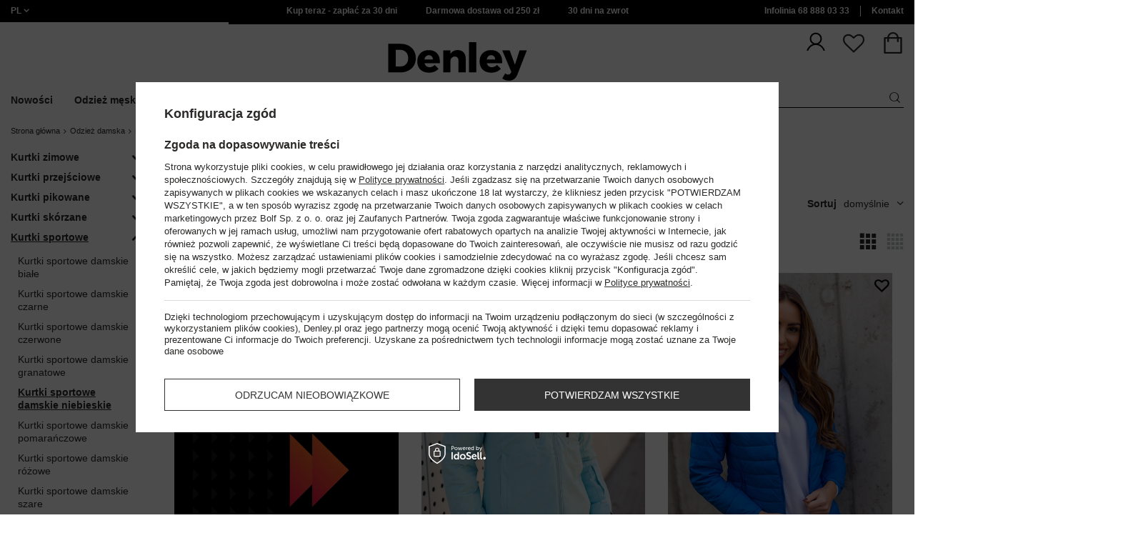

--- FILE ---
content_type: text/html; charset=utf-8
request_url: https://www.denley.pl/pol_m_Odziez-damska_Kurtki-damskie_Kurtki-sportowe_-Kurtki-sportowe-damskie-niebieskie-35468.html
body_size: 56402
content:
<!DOCTYPE html>
<html compo="true" lang="pl" class="--pl" ><head><meta name='viewport' content='initial-scale = 1.0, maximum-scale = 2.0, width=device-width'/><link rel="preload" as="image" fetchpriority="high" media="(max-width: 420px)" href="/hpeciai/574ef1e1e15b7786f290d62e98a19b23/pol_is_e-karta-podarunkowa-88802_2.webp"><link rel="preload" as="image" fetchpriority="high" media="(min-width: 420.1px)" href="/hpeciai/4ec896b0d5dbd5fb5524218a42984b7e/pol_il_e-karta-podarunkowa-88802_2.webp"><link rel="preload" as="image" fetchpriority="high" media="(max-width: 420px)" href="/hpeciai/673915ff7c980b47c99a16c9fd42bed8/pol_is_Blekitna-kurtka-zimowa-damska-sportowa-Denley-HH012-86486.webp"><link rel="preload" as="image" fetchpriority="high" media="(min-width: 420.1px)" href="/hpeciai/d68c53d76cfdcc5491ff0ea3425947f2/pol_il_Blekitna-kurtka-zimowa-damska-sportowa-Denley-HH012-86486.webp"><meta http-equiv="Content-Type" content="text/html; charset=utf-8"><meta http-equiv="X-UA-Compatible" content="IE=edge"><title>Kurtki sportowe damskie niebieskie - kolekcja 2025 │ Denley.pl</title><meta name="description" content="#Kurtki sportowe damskie niebieskie ✅ darmowa dostawa od 250 zł i 30 dni na zwrot ✅ kup teraz, przymierz w domu, a zapłać za 30 dni"><link rel="icon" href="/gfx/pol/favicon.ico"><meta name="theme-color" content="#ef7f1a"><meta name="msapplication-navbutton-color" content="#ef7f1a"><meta name="apple-mobile-web-app-status-bar-style" content="#ef7f1a"><link rel="stylesheet" type="text/css" href="/gfx/pol/style.css.gzip?r=1764758681"><script>
                        var app_shop = {
                            urls: {
                                prefix: 'data="/gfx/'.replace('data="', '') + 'pol/',
                                graphql: '/graphql/v1/'
                            },
                            vars: {
                                priceType: 'gross'
                            },
                            txt: {},
                            fn: {},
                            fnrun: {},
                            files: [],
                            graphql: {}
                        };
                        app_shop.vars.lang = 'pl';
                    </script><meta name="robots" content="INDEX,FOLLOW,NOODP"><meta name="rating" content="general"><meta name="Author" content="www.denley.pl na bazie IdoSell (www.idosell.com/shop).">
<!-- Begin LoginOptions html -->

<style>
#client_new_social .service_item[data-name="service_Apple"]:before, 
#cookie_login_social_more .service_item[data-name="service_Apple"]:before,
.oscop_contact .oscop_login__service[data-service="Apple"]:before {
    display: block;
    height: 2.6rem;
    content: url('/gfx/standards/apple.svg?r=1743165583');
}
.oscop_contact .oscop_login__service[data-service="Apple"]:before {
    height: auto;
    transform: scale(0.8);
}
#client_new_social .service_item[data-name="service_Apple"]:has(img.service_icon):before,
#cookie_login_social_more .service_item[data-name="service_Apple"]:has(img.service_icon):before,
.oscop_contact .oscop_login__service[data-service="Apple"]:has(img.service_icon):before {
    display: none;
}
</style>

<!-- End LoginOptions html -->

<!-- Open Graph -->
<meta property="og:type" content="website"><meta property="og:url" content="https://www.denley.pl/pol_m_Odziez-damska_Kurtki-damskie_Kurtki-sportowe_-Kurtki-sportowe-damskie-niebieskie-35468.html
"><meta property="og:title" content="#Kurtki sportowe damskie niebieskie - kolekcja 2025 | Denley.pl"><meta property="og:description" content="#Kurtki sportowe damskie niebieskie ✅ darmowa dostawa od 250 zł i 30 dni na zwrot ✅ kup teraz, przymierz w domu, a zapłać za 30 dni"><meta property="og:site_name" content="www.denley.pl"><meta property="og:locale" content="pl_PL"><meta property="og:image" content="https://www.denley.pl/hpeciai/cadbb131b04932108900fdd834efbc60/pol_pl_e-karta-podarunkowa-88802_11_2.webp"><meta property="og:image:width" content="413"><meta property="og:image:height" content="550"><link rel="manifest" href="https://www.denley.pl/data/include/pwa/2/manifest.json?t=3"><meta name="apple-mobile-web-app-capable" content="yes"><meta name="apple-mobile-web-app-status-bar-style" content="black"><meta name="apple-mobile-web-app-title" content="www.denley.pl"><link rel="apple-touch-icon" href="/data/include/pwa/2/icon-128.png"><link rel="apple-touch-startup-image" href="/data/include/pwa/2/logo-512.png" /><meta name="msapplication-TileImage" content="/data/include/pwa/2/icon-144.png"><meta name="msapplication-TileColor" content="#2F3BA2"><meta name="msapplication-starturl" content="/"><script type="application/javascript">var _adblock = true;</script><script async src="/data/include/advertising.js"></script><script type="application/javascript">var statusPWA = {
                online: {
                    txt: "Połączono z internetem",
                    bg: "#5fa341"
                },
                offline: {
                    txt: "Brak połączenia z internetem",
                    bg: "#eb5467"
                }
            }</script><script async type="application/javascript" src="/ajax/js/pwa_online_bar.js?v=1&r=6"></script>
<!-- End Open Graph -->

<link rel="canonical" href="https://www.denley.pl/pol_m_Odziez-damska_Kurtki-damskie_Kurtki-sportowe_-Kurtki-sportowe-damskie-niebieskie-35468.html" />
<link rel="alternate" hreflang="pl-PL" href="https://www.denley.pl/pol_m_Odziez-damska_Kurtki-damskie_Kurtki-sportowe_-Kurtki-sportowe-damskie-niebieskie-35468.html" />

<!-- Begin additional html or js -->


<!--1546|2|612| modified: 2025-09-23 04:10:20-->
<link href="https://fonts.googleapis.com/css2?family=Montserrat:wght@100..900&display=swap" rel="stylesheet">
<!--1540|2|612| modified: 2025-09-23 04:10:20-->
<script>function onElementReady(selector, callback) {
console.log('działa observer');
  const elem = document.querySelector(selector);
  if (elem) {
    callback(elem);
    return;
  }

  const observer = new MutationObserver(() => {
    const elem = document.querySelector(selector);
    if (elem) {
      callback(elem);
      observer.disconnect();
    }
  });

  observer.observe(document.body, { childList: true, subtree: true });
}</script>
<!--1535|2|612| modified: 2025-11-05 14:08:58-->
<link rel="stylesheet" href="/data/include/cms/Front/style_new.css" type="text/css">
<!--1545|2|612| modified: 2025-09-23 04:10:20-->
<style>
.no-touch .wide .navbar-nav>li:nth-child(1):hover>ul, .no-touch .wide .navbar-nav>li:nth-child(1):focus-within>ul {
    display: flex;
    flex-direction: column;
}
</style>
<!--1548|2|612-->
<script>const orange = document.querySelectorAll('meta[content="#ef7f1a"]');
orange.forEach( e => {
    e.content = "#000000"
})</script>
<!--1474|2|602| modified: 2025-04-28 07:39:11-->
<style>
.search_categoriesdescription p,
.search_categoriesdescription .desc_more {
    display: none;
}
</style>
<!--1480|2|602| modified: 2025-04-28 07:39:11-->
<style>
.related-categories-header{
font-size: 1.6em !important;
margin: 0.83em 0 !important;
}
ul#bottom-section-links {
    padding: 0px;
    list-style: none;
    display: grid;
    grid-template-columns: repeat(auto-fit, minmax(250px, 1fr));
    gap: 10px;
}
#bottom-section-links li {
    display: -webkit-box;
    display: -ms-flexbox;
    display: flex;
    -webkit-box-pack: center;
    -ms-flex-pack: center;
    justify-content: center;
    -ms-flex-line-pack: center;
    align-content: center;
    color: #212529;
    height: 100%;
    min-height: 50px;
    text-align: center;
}
#bottom-section-links li a {
    display: -webkit-box;
    display: -ms-flexbox;
    display: flex;
    -webkit-box-align: center;
    -ms-flex-align: center;
    align-items: center;
	color: black;
    font-weight: 600;
    width: 100%;
    margin: 0 auto;
    -webkit-box-pack: center;
    -ms-flex-pack: center;
    justify-content: center;
    border: 1px solid;
    padding-top: 13px;
    padding-bottom: 13px;
	text-decoration:none;
}
</style>
<!--1481|2|602| modified: 2025-04-28 07:39:11-->
<script>(() => {
    const lang = document.querySelector('html').getAttribute('lang');

    const hrefLangElement = document.querySelector(`link[hreflang="${lang}"]`);
    const xDefaultElement = document.querySelector('link[hreflang="x-default"]');

    const mainHrefLinks = document.querySelectorAll('link[href*="main"]');
    mainHrefLinks.forEach(link => {
        const { href } = link;
        link.href = href.replace(/main-.*$/i, '');
    });

    if (hrefLangElement) hrefLangElement.remove();
    if (xDefaultElement) xDefaultElement.remove();
})();</script>
<!--1176|2|598| modified: 2024-05-22 14:18:19-->
<script src="https://cdnjs.cloudflare.com/ajax/libs/crypto-js/4.0.0/crypto-js.min.js" integrity="sha512-nOQuvD9nKirvxDdvQ9OMqe2dgapbPB7vYAMrzJihw5m+aNcf0dX53m6YxM4LgA9u8e9eg9QX+/+mPu8kCNpV2A==" crossorigin="anonymous"></script>
<!--1349|2|568| modified: 2025-11-03 10:47:06-->
<script>    (() => {
        const url = location.pathname;
        if (url.includes('-ukr-')) {
            const robots = document.querySelector('meta[name="robots"]');
            if (robots && !robots.content.toLowerCase().includes('noindex')) {
                document.querySelector('meta[name="robots"]').content = "NOINDEX,NOFOLLOW,NOODP";
            }
        }
        if (url.includes('firm-') || url.includes('cat-') || url.includes('-cterms-') || url.includes('order') || url.includes('basketedit')) {
            const robots = document.querySelector('meta[name="robots"]');
            if (robots && !robots.content.toLowerCase().includes('noindex')) {
                document.querySelector('meta[name="robots"]').content = "NOINDEX,NOFOLLOW,NOODP";
            } else {
                const firstMeta = document.querySelector('meta');
                const newRobots = createElement('meta');
                newRobots.name = 'robots';
                newRobots.content = "NOINDEX,NOFOLLOW,NOODP";
                newRobots.after(firstMeta);
            }
        }
        document.addEventListener("DOMContentLoaded", () => {
            const tree = app_shop.vars.menu_tree;
            if (tree === 5) {
                const robots = document.querySelector('meta[name="robots"]');
                if (robots && !robots.content.toLowerCase().includes('noindex')) {
                    document.querySelector('meta[name="robots"]').content = "NOINDEX,NOFOLLOW,NOODP";
                } else {
                    const firstMeta = document.querySelector('meta');
                    const newRobots = createElement('meta');
                    newRobots.name = 'robots';
                    newRobots.content = "NOINDEX,NOFOLLOW,NOODP";
                    newRobots.after(firstMeta);
                }
            }
        });
    })();</script>
<!--1411|2|587| modified: 2024-07-31 16:44:38-->
<script>    function getCookie(cname) {
        let name = cname + "=";
        let decodedCookie = decodeURIComponent(document.cookie);
        let ca = decodedCookie.split(';');
        for (let i = 0; i < ca.length; i++) {
            let c = ca[i];
            while (c.charAt(0) == ' ') {
                c = c.substring(1);
            }
            if (c.indexOf(name) == 0) {
                return c.substring(name.length, c.length);
            }
        }
        return "";
    }
    cookie_zgody = getCookie('iai_cookie');
    if (cookie_zgody === "") {
        cookie_zgody = {
            marketing: "",
            analytics: ""
        };
    } else {
        cookie_zgody = JSON.parse(cookie_zgody);
    }


    if (cookie_zgody.marketing == true && cookie_zgody.analytics == true) {
        console.log('cookie działa');
    }
console.log(cookie_zgody);</script>
<!--1455|2|587| modified: 2024-03-13 12:16:10-->
<style>
.iai_cookie__wrapper {
    border-top: 1px solid #dbdbdb;
    margin-top: 15px;
    padding-top: 15px;
}
</style>
<!--1450|2|562| modified: 2025-12-19 15:31:09-->
<script>
    /*test*/
    const today_banner = new Date();
    const start_banner = new Date('2025/10/23');
    const end_banner = new Date('2025/11/27 23:59:59');


    document.addEventListener('DOMContentLoaded', () => {

        const css = `<style>
            .search_categoriesdescription_banner_woman,
            .search_categoriesdescription_banner_man {
                //aspect-ratio: 32/5;
                aspect-ratio: 7.37 / 1;
                margin-top: 10px;
                background-size: contain;
                display: flex;
                justify-content: flex-end;
                align-items: flex-end;
                width:100%;
            }

            .search_categoriesdescription_banner_woman {
                background-image: url('/data/include/cms/kafelki/2023.04.05/banner_cat/Kategoria_1920_SHE_PL.jpg');
            }

            .search_categoriesdescription_banner_man {
                background-image: url('/data/include/cms/kafelki/2023.04.05/banner_cat/Kategoria_1920_SHE_PL.jpg');
            }

            .search_categoriesdescription_banner_woman a,
            .search_categoriesdescription_banner_man a {
                color: #d8ae4f;
                font-size: 12px;
                font-weight: 700;
                padding: 10px 10px;
                text-decoration: underline;
                display: block;
                width: 100%;
                height: 100%;
            }

            @media (max-width: 979px) {
                div.search_categoriesdescription_wrapper { flex-wrap: wrap; }
                .search_categoriesdescription_banner_woman a {
                    padding: 5px 10px;
                }
            }

            @media (max-width: 757px) {
                .search_categoriesdescription_banner_woman {
                    background-image: url('/data/include/cms/kafelki/2023.04.05/banner_cat/Kategoria_757_SHE_PL.jpg');
                    //aspect-ratio: 3.79/1;
                    aspect-ratio: 3.59 / 1;
                }
            }

            @media (max-width: 757px) {
                .search_categoriesdescription_banner_man {
                    background-image: url('/data/include/cms/kafelki/2023.04.05/banner_cat/Kategoria_757_MEN_PL.jpg');
                    //aspect-ratio: 3.79/1;
                    aspect-ratio: 3.59 / 1;
                }
            }
        </style>`;

        if (today_banner >= start_banner && today_banner <= end_banner) {

            const sex_banner = document.body.classList.value;

            if (sex_banner.includes('woman_')) {
                document.body.insertAdjacentHTML('afterbegin', css);
                const bannerDesc = document.querySelector('.search_categoriesdescription_wrapper .banner_search_skeleton');
                if (bannerDesc) {
                    bannerDesc.insertAdjacentHTML('beforebegin', '<div class="search_categoriesdescription_banner_woman"><a href="/MID-SEASON-SALE-ZLAP-NAJLEPSZE-OKAZJE-SEZONU-cterms-pol-2373.html"></a></div>');
                }

            } else if (sex_banner.includes('man_')) {
                document.body.insertAdjacentHTML('afterbegin', css);
                const bannerDesc = document.querySelector('.search_categoriesdescription_wrapper .banner_search_skeleton');
                if (bannerDesc) {
                    bannerDesc.insertAdjacentHTML('beforebegin', '<div class="search_categoriesdescription_banner_man"><a href="/MID-SEASON-SALE-ZLAP-NAJLEPSZE-OKAZJE-SEZONU-cterms-pol-2373.html"></a></div>');
                }
            }

        }

    });

</script>
<!--1438|2|595| modified: 2024-03-06 11:44:07-->
<script>
if (cookie_zgody.marketing == true && cookie_zgody.analytics == true) {
    !function(d,m,e,v,n,t,s){d['WphTrackObject'] = n;
        d[n] = window[n] || function() {(d[n].queue=d[n].queue||[]).push(arguments)},
            d[n].l = 1 * new Date(), t=m.createElement(e), s=m.getElementsByTagName(e)[0],
            t.async=1;t.src=v;s.parentNode.insertBefore(t,s)}(window,document,'script',
        'https://pixel.wp.pl/w/tr.js', 'wph');
    wph('init', '4A913C2A-83F-238', {
        plugin_name: "Idosell_cart",
        plugin_version: "1.0.0"
    });
}
</script>
<!--918|2|481| modified: 2022-09-22 14:37:51-->
<!-- i918 c481 -->
<style>
.sm-webpush #consentForm img {
	width: auto !important;
	height: auto !important;
}
.sm-webpush #consentForm div {
	text-align: center !important;
}

.sm-webpush #consentForm p.ng-binding {
	text-align: left !important;
}

.sm-webpush #consentForm > div {
	flex-direction: column !important;
}

.sm-webpush #consentForm > div:first-child > div:nth-child(2) {
min-height: auto !important;
}

.sm-webpush.animated.slideInDown {
    width: 400px!important;
}

.sm-webpush #consentForm > div button {
    margin: 15px 0!important;
}

div#web-push-footer {
    display: none;
}
</style>
<!-- i918 c481 - end -->
<!--1188|2|481| modified: 2021-05-19 14:25:23-->
<link rel="manifest" href="/manifest.json">
<!--928|2|483| modified: 2023-08-02 16:05:28-->
<!-- i928 c483 -->
<script>
 if (cookie_zgody.marketing == true && cookie_zgody.analytics == true) {
    var adres = document.location.href;
    var url = new URL(adres);
    var c = url.searchParams.get("cjevent");

    if (c) {
        $.cookie('cjevent_cookie', c, {
            expires: 120
        })
    }
}
</script>
<!-- i928 c483 - end -->
<!--1095|2|140| modified: 2022-09-13 11:28:59-->
<meta name="facebook-domain-verification" content="fzo0ptix8kuc04rc99mdgvkkqz41ea" />
<!--1269|2|368| modified: 2023-10-26 09:06:43-->
<style>
.menu_top__link img{
height: 22px;
}
 </style>
<!--1198|2|523| modified: 2024-04-15 13:39:16-->
<script>if (cookie_zgody.marketing == true && cookie_zgody.analytics == true) {
!function (w, d, t) {
  w.TiktokAnalyticsObject=t;var ttq=w[t]=w[t]||[];ttq.methods=["page","track","identify","instances","debug","on","off","once","ready","alias","group","enableCookie","disableCookie"],ttq.setAndDefer=function(t,e){t[e]=function(){t.push([e].concat(Array.prototype.slice.call(arguments,0)))}};for(var i=0;i<ttq.methods.length;i++)ttq.setAndDefer(ttq,ttq.methods[i]);ttq.instance=function(t){for(var e=ttq._i[t]||[],n=0;n<ttq.methods.length;n++)ttq.setAndDefer(e,ttq.methods[n]);return e},ttq.load=function(e,n){var i="https://analytics.tiktok.com/i18n/pixel/events.js";ttq._i=ttq._i||{},ttq._i[e]=[],ttq._i[e]._u=i,ttq._t=ttq._t||{},ttq._t[e]=+new Date,ttq._o=ttq._o||{},ttq._o[e]=n||{};var o=document.createElement("script");o.type="text/javascript",o.async=!0,o.src=i+"?sdkid="+e+"&lib="+t;var a=document.getElementsByTagName("script")[0];a.parentNode.insertBefore(o,a)};

  ttq.load('C3M3NM33G487IS97ACS0');
  ttq.page();
}(window, document, 'ttq');
}</script>
<!--1258|2|527| modified: 2023-08-02 16:14:07-->
<script type="text/javascript">
if (cookie_zgody.marketing == true && cookie_zgody.analytics == true) {
(function() {
    var _qS = document.createElement('script');
    _qS.type = 'text/javascript';
    _qS.async = true;
    _qS.src = 'https://qjs.d0de5c75c4658a03.denley.pl/qjs/d0de5c75c4658a03.js';
    (document.getElementsByTagName('head')[0]||document.getElementsByTagName('body')[0]).appendChild(_qS);
})();
}
</script>
<!--1462|2|529| modified: 2024-09-10 13:47:52-->
<script>const sizesJson = { 'sizes': [ { 'id': '169', 'name': '17', }, { 'id': '170', 'name': '17,5', }, { 'id': '171', 'name': '18', }, { 'id': '172', 'name': '18,5', }, { 'id': '173', 'name': '19', }, { 'id': '174', 'name': '19,5', }, { 'id': '175', 'name': '20', }, { 'id': '176', 'name': '21', }, { 'id': '178', 'name': '22', }, { 'id': '179', 'name': '23', }, { 'id': '180', 'name': '60', }, { 'id': '181', 'name': '20euro', }, { 'id': '182', 'name': '30euro', }, { 'id': '183', 'name': '50euro', }, { 'id': '184', 'name': '100euro', }, { 'id': '185', 'name': '200euro', }, { 'id': '192', 'name': 'OS', }, { 'id': '195', 'name': '£15', }, { 'id': '196', 'name': '£25', }, { 'id': '197', 'name': '£40', }, { 'id': '198', 'name': '£85', }, { 'id': '199', 'name': '£170', }, { 'id': '200', 'name': '650 ГРН', }, { 'id': '201', 'name': '1300 ГРН', }, { 'id': '202', 'name': '2000 ГРН', }, { 'id': '203', 'name': '3000 ГРН', }, { 'id': '204', 'name': '6500 ГРН', }, { 'id': '239', 'name': '415', }, { 'id': '240', 'name': '414', }, { 'id': '241', 'name': '412', }, { 'id': '242', 'name': '417', }, { 'id': '243', 'name': '413', }, { 'id': '244', 'name': '411', }, { 'id': '245', 'name': '410', }, { 'id': '246', 'name': '416', }, { 'id': '247', 'name': 'uniw', }, { 'id': '258', 'name': '25_euro', }, { 'id': '259', 'name': '50_euro', }, { 'id': '260', 'name': '100_euro', }, { 'id': '261', 'name': '5000huf', }, { 'id': '262', 'name': '10000huf', }, { 'id': '263', 'name': '20000huf', }, { 'id': '275', 'name': '30 ml', }, { 'id': '276', 'name': '35 ml', }, { 'id': '277', 'name': '€20', }, { 'id': '278', 'name': '€30', }, { 'id': '279', 'name': '€100', }, { 'id': '89', 'name': 'Uniwersalny', }, { 'id': 'uniw', 'name': 'Uniwersalnу', }, { 'id': '1', 'name': 'XXS', }, { 'id': '2', 'name': 'XS', }, { 'id': '301', 'name': 'XS/S', }, { 'id': 'V', 'name': 'S/M', }, { 'id': 'W', 'name': 'M/L', }, { 'id': '3', 'name': 'S', }, { 'id': '4', 'name': 'M', }, { 'id': '5', 'name': 'L', }, { 'id': 'Y', 'name': 'L/XL', }, { 'id': '6', 'name': 'XL', }, { 'id': 'Z', 'name': 'XL/2XL', }, { 'id': '7', 'name': '2XL', }, { 'id': '39', 'name': '2XL/3XL', }, { 'id': '8', 'name': '3XL', }, { 'id': '9', 'name': '4XL', }, { 'id': '27', 'name': '5XL', }, { 'id': 'X', 'name': '6XL', }, { 'id': '159', 'name': '7XL', }, { 'id': '160', 'name': '8XL', }, { 'id': '307', 'name': '9XL', }, { 'id': '140', 'name': 'r140', }, { 'id': '146', 'name': 'r146', }, { 'id': '152', 'name': 'r152', }, { 'id': '158', 'name': 'r158', }, { 'id': '164', 'name': 'r164', }, { 'id': '29', 'name': '8', }, { 'id': '28', 'name': '10', }, { 'id': '30', 'name': '12', }, { 'id': '31', 'name': '14', }, { 'id': '38', 'name': '16', }, { 'id': '40', 'name': 'r46', }, { 'id': '41', 'name': 'r48', }, { 'id': '42', 'name': 'r50', }, { 'id': '43', 'name': 'r52', }, { 'id': '44', 'name': 'r54', }, { 'id': '45', 'name': 'r56', }, { 'id': '46', 'name': 'r58', }, { 'id': '47', 'name': 'r60', }, { 'id': 'U', 'name': 'Rozmiar-1', }, { 'id': '48', 'name': 'LOT', }, { 'id': '49', 'name': 'r30', }, { 'id': '50', 'name': 'r32', }, { 'id': '51', 'name': 'r34', }, { 'id': '52', 'name': 'r36', }, { 'id': '53', 'name': 'r38', }, { 'id': '55', 'name': 'S29', }, { 'id': '56', 'name': 'S30', }, { 'id': '58', 'name': 'S32', }, { 'id': '59', 'name': 'S33', }, { 'id': '60', 'name': 'S34', }, { 'id': '61', 'name': 'S36', }, { 'id': '143', 'name': '25', }, { 'id': '10', 'name': '26', }, { 'id': '11', 'name': '30/33', }, { 'id': '12', 'name': '31/33', }, { 'id': '13', 'name': '32/33', }, { 'id': '14', 'name': '33/33', }, { 'id': '15', 'name': '34/33', }, { 'id': '16', 'name': '35/33', }, { 'id': '17', 'name': '36/33', }, { 'id': '34', 'name': '29/34', }, { 'id': '35', 'name': '30/34', }, { 'id': '36', 'name': '31/34', }, { 'id': '37', 'name': '32/34', }, { 'id': '62', 'name': '33/34', }, { 'id': '63', 'name': '34/34', }, { 'id': '64', 'name': '27', }, { 'id': '65', 'name': '36/34', }, { 'id': '70', 'name': '38/34', }, { 'id': '142', 'name': '40/34', }, { 'id': '71', 'name': '38/33', }, { 'id': '90', 'name': '28', }, { 'id': '57', 'name': '29', }, { 'id': '74', 'name': '30', }, { 'id': '78', 'name': '31', }, { 'id': '75', 'name': '32', }, { 'id': '76', 'name': '33', }, { 'id': '77', 'name': '34', }, { 'id': '148', 'name': '35', }, { 'id': '72', 'name': '36', }, { 'id': '91', 'name': '38', }, { 'id': '207', 'name': '39', }, { 'id': '80', 'name': '29/32', }, { 'id': '81', 'name': '30/32', }, { 'id': '82', 'name': '31/32', }, { 'id': '69', 'name': '32/32', }, { 'id': '83', 'name': '33/32', }, { 'id': '84', 'name': '34/32', }, { 'id': '86', 'name': '35/32', }, { 'id': '85', 'name': '36/32', }, { 'id': '87', 'name': '37/32', }, { 'id': '88', 'name': '38/32', }, { 'id': '257', 'name': '28/42', }, { 'id': '135', 'name': '30/44', }, { 'id': '136', 'name': '32/46', }, { 'id': '137', 'name': '34/48', }, { 'id': '138', 'name': '36/50', }, { 'id': '139', 'name': '38/52', }, { 'id': '141', 'name': '40/54', }, { 'id': '144', 'name': 'W28 L32', }, { 'id': '145', 'name': 'W29 L32', }, { 'id': '161', 'name': 'W30 L32', }, { 'id': '162', 'name': 'W31 L32', }, { 'id': '163', 'name': 'W32 L32', }, { 'id': '165', 'name': 'W33 L32', }, { 'id': '166', 'name': 'W34 L32', }, { 'id': '206', 'name': 'W35 L32', }, { 'id': '167', 'name': 'W36 L32', }, { 'id': '194', 'name': 'W38 L32', }, { 'id': '248', 'name': '40/33', }, { 'id': '249', 'name': '42/33', }, { 'id': '264', 'name': 'W29 L34', }, { 'id': '265', 'name': 'W30 L34', }, { 'id': '266', 'name': 'W28 L34', }, { 'id': '267', 'name': 'W31 L34', }, { 'id': '268', 'name': 'W32 L34', }, { 'id': '269', 'name': 'W33 L34', }, { 'id': '270', 'name': 'W34 L34', }, { 'id': '271', 'name': 'W35 L34', }, { 'id': '272', 'name': 'W36 L34', }, { 'id': '273', 'name': 'W37 L34', }, { 'id': '274', 'name': 'W38 L34', }, { 'id': '286', 'name': '28/XS', }, { 'id': '287', 'name': '29/S', }, { 'id': '288', 'name': '30/S', }, { 'id': '289', 'name': '31/M', }, { 'id': '290', 'name': '32/M', }, { 'id': '291', 'name': '33/L', }, { 'id': '292', 'name': '34/L', }, { 'id': '293', 'name': '35/XL', }, { 'id': '294', 'name': '36/XL', }, { 'id': '295', 'name': '37/2XL', }, { 'id': '296', 'name': '38/2XL', }, { 'id': '298', 'name': '39/3XL', }, { 'id': '297', 'name': '40/3XL', }, { 'id': '299', 'name': '42/3XL', }, { 'id': '300', 'name': '41/3XL', }, { 'id': '147', 'name': 'Rozmiar lоsowy', }, { 'id': '302', 'name': '35-38', }, { 'id': '303', 'name': '35-39', }, { 'id': '305', 'name': '35-41', }, { 'id': '284', 'name': '36-38', }, { 'id': '304', 'name': '38-42', }, { 'id': '285', 'name': '39-41', }, { 'id': '149', 'name': '39-42', }, { 'id': '253', 'name': '40-41', }, { 'id': '308', 'name': '40-42', }, { 'id': '306', 'name': '40-43', }, { 'id': '250', 'name': '40-46', }, { 'id': '255', 'name': '41-43', }, { 'id': '151', 'name': '41-44', }, { 'id': '251', 'name': '41-46', }, { 'id': '252', 'name': '41-47', }, { 'id': '94', 'name': '42-44', }, { 'id': '150', 'name': '43-46', }, { 'id': '256', 'name': '44-46', }, { 'id': '254', 'name': '45-46', }, { 'id': '153', 'name': '100 RON', }, { 'id': '154', 'name': '200 RON', }, { 'id': '157', 'name': '300 RON', }, { 'id': '155', 'name': 'rabat_500', }, { 'id': '156', 'name': 'rabat_1000', }, { 'id': '18', 'name': '35,0', }, { 'id': '22', 'name': '35,5', }, { 'id': '19', 'name': '36,0', }, { 'id': '20', 'name': '36,5', }, { 'id': '21', 'name': '37,0', }, { 'id': 'A', 'name': '37.5', }, { 'id': 'B', 'name': '38,0', }, { 'id': 'C', 'name': '38.5', }, { 'id': 'D', 'name': '39,0', }, { 'id': 'E', 'name': '39.5', }, { 'id': 'F', 'name': '40', }, { 'id': 'G', 'name': '40.5', }, { 'id': 'H', 'name': '41', }, { 'id': 'I', 'name': '41.5', }, { 'id': 'J', 'name': '42', }, { 'id': 'K', 'name': '42.5', }, { 'id': 'L', 'name': '43', }, { 'id': 'M', 'name': '43.5', }, { 'id': 'N', 'name': '44', }, { 'id': 'O', 'name': '44.5', }, { 'id': 'P', 'name': '45', }, { 'id': 'Q', 'name': '45.5', }, { 'id': 'R', 'name': '46', }, { 'id': 'S', 'name': '46.5', }, { 'id': 'T', 'name': '47', }, { 'id': '54', 'name': 'ROZMIAR', }, { 'id': '208', 'name': '34,0', }, { 'id': '209', 'name': '33,0', }, { 'id': '210', 'name': '32,0', }, { 'id': '211', 'name': '31,0', }, { 'id': '212', 'name': '30,0', }, { 'id': '213', 'name': '29,0', }, { 'id': '214', 'name': '28,0', }, { 'id': '215', 'name': '27,0', }, { 'id': '216', 'name': '26,0', }, { 'id': '217', 'name': '25,0', }, { 'id': '218', 'name': '20,0', }, { 'id': '219', 'name': '21,0', }, { 'id': '220', 'name': '22,0', }, { 'id': '221', 'name': '23,0', }, { 'id': '222', 'name': '24,0', }, { 'id': '223', 'name': '80-86', }, { 'id': '224', 'name': '86-92', }, { 'id': '225', 'name': '92-98', }, { 'id': '226', 'name': '98-104', }, { 'id': '227', 'name': '104-110', }, { 'id': '228', 'name': '110-116', }, { 'id': '229', 'name': '116-122', }, { 'id': '230', 'name': '122-128', }, { 'id': '238', 'name': '128-134', }, { 'id': '231', 'name': '134-140', }, { 'id': '235', 'name': '140-146', }, { 'id': '232', 'name': '146-152', }, { 'id': '236', 'name': '152-158', }, { 'id': '233', 'name': '158-164', }, { 'id': '237', 'name': '164-170', }, { 'id': '234', 'name': '170-176', }, { 'id': '280', 'name': '146', }, { 'id': '281', 'name': '152', }, { 'id': '282', 'name': '158', }, { 'id': '283', 'name': '164', }, { 'id': '92', 'name': '85', }, { 'id': '32', 'name': '90', }, { 'id': '93', 'name': '95', }, { 'id': '23', 'name': '100', }, { 'id': '67', 'name': '105', }, { 'id': '25', 'name': '110', }, { 'id': '66', 'name': '115', }, { 'id': '24', 'name': '120', }, { 'id': '68', 'name': '125', }, { 'id': '33', 'name': '130', }, { 'id': '177', 'name': '135', }, { 'id': '26', 'name': '140', }, { 'id': '79', 'name': '150', }, { 'id': '95', 'name': 'S/46', }, { 'id': '96', 'name': 'M/48', }, { 'id': '99', 'name': 'L/50', }, { 'id': '97', 'name': 'XL/52', }, { 'id': '98', 'name': '2XL/54', }, { 'id': '133', 'name': '3XL/56', }, { 'id': '134', 'name': '4XL/58', }, { 'id': '168', 'name': '5XL/60', }, { 'id': '73', 'name': 'XXS/44', }, { 'id': '186', 'name': 'XS/46', }, { 'id': '187', 'name': 'S/48', }, { 'id': '188', 'name': 'M/50', }, { 'id': '189', 'name': 'L/52', }, { 'id': '190', 'name': 'XL/54', }, { 'id': '191', 'name': '2XL/56', }, { 'id': '193', 'name': '3XL/58', }, { 'id': '205', 'name': '4XL/60', }, ]}</script>
<!--1249|2|529| modified: 2024-09-10 13:47:52-->
<script>    document.addEventListener('DOMContentLoaded', () => {
        window.dataLayer = window.dataLayer || []

        function gtag() {
            dataLayer.push(arguments)
        }

        gtag('consent', 'default', {
            ad_storage: 'denied',
            ad_user_data: 'denied',
            ad_personalization: 'denied',
            analytics_storage: 'denied',
            wait_for_update: 2000,
        })
        const consent = () => {
            //if (cookie_zgody.marketing == true || cookie_zgody.analytics == true) {
            gtag('consent', 'update', {
                analytics_storage: cookie_zgody.analytics == true ? 'granted' : 'denied',
                ad_storage: cookie_zgody.marketing == true ? 'granted' : 'denied',
                ad_user_data: cookie_zgody.marketing == true ? 'granted' : 'denied',
                ad_personalization: cookie_zgody.marketing == true ? 'granted' : 'denied',
            })
            //}
        }

        const consentAfterLink = () => {
            const cookieLink = document.querySelector('a[href="#showCookiesConfiguration"]')
            cookieLink.addEventListener('click', () => {
                setTimeout(() => {
                    const cookieBtns = document.querySelectorAll('.iai_cookie__consentsActions a')
                    for (const cookieBtn of cookieBtns) {
                        cookieBtn.addEventListener('click', () => {
                            setTimeout(() => {
                                cookie_zgody = JSON.parse(Cookies.get('iai_cookie'))
                                consent()
                            }, 1000)
                        })
                    }
                }, 1000)
            })
        }
        consentAfterLink()

        const cookieBtns = document.querySelector('.iai_cookie__consentsActions ')
        if (cookieBtns) {
            cookieBtns.querySelectorAll('a').forEach(e => {
                e.addEventListener('click', () => {
                    setTimeout(() => {
                        cookie_zgody = JSON.parse(Cookies.get('iai_cookie'))
                        consent()
                    }, 1000)
                })
            })
        } else {
            consent()
        }
    })</script>
<!--1247|2|529| modified: 2024-09-10 13:47:52-->
<script>if (0>=1) {
window.dataLayer = window.dataLayer || [];
   dataLayer.push({
'user_id' : ''
   });
}</script>
<!--1139|2|529| modified: 2024-09-10 13:47:52-->
<script>    document.addEventListener('DOMContentLoaded', () => {
        var category = document.querySelector("h1.big_label").innerText;
        var subCat = document.querySelectorAll('.breadcrumbs .list_wrapper ol li').length;
        var cat1, cat2, cat3;
        var adres = location.search;
        if (subCat === 2) {
            cat1 = document.getElementsByClassName("bc-item-1")[0].innerText;
            cat2, cat3 = "";
        } else if (subCat === 3) {
            cat1 = document.getElementsByClassName("bc-item-1")[0].innerText;
            cat2 = document.getElementsByClassName("bc-item-2")[0].innerText;
            cat3 = "";
        } else if (subCat >= 4) {
            cat1 = document.getElementsByClassName("bc-item-1")[0].innerText;
            cat2 = document.getElementsByClassName("bc-item-2")[0].innerText;
            cat3 = document.getElementsByClassName("bc-item-3")[0].innerText;
        }
        var logged = "";
        logged ? logged = "Zalogowany" : logged = "Niezalogowany";

        var version;
        if (document.body.classList.contains('man_version')) {
            version = "Mężczyzna";
        } else if (document.body.classList.contains('woman_version')) {
            version = "Kobieta";
        } else if (document.body.classList.contains('kid_version')) {
            version = "Dziecko";
        }

        if (category === "Wyniki wyszukiwania") {
            window.dataLayer = window.dataLayer || [];
            dataLayer.push({
                'pageType': 'Wyniki wyszukiwania',
                'productGender': version,
                'userStatus': logged
            });

        } else {
            if (adres.includes('9279') || adres.includes('9719')) {
                window.dataLayer = window.dataLayer || [];
                dataLayer.push({
                    'pageType': 'Kategoria',
                    'productGender': version,
                    'productCategory': 'Sale',
                    'userStatus': logged
                });
            } else {
                window.dataLayer = window.dataLayer || [];
                dataLayer.push({
                    'pageType': 'Kategoria',
                    'productGender': version,
                    'productCategory': cat1,
                    'productSubCategory': cat2,
                    'productType': cat3,
                    'userStatus': logged
                });
            }
        }
    });</script>
<!--1155|2|529| modified: 2024-09-10 13:47:52-->
<script>        document.addEventListener('DOMContentLoaded', () => {
        var prod = document.querySelectorAll(".product");
        var waluta = 'PLN';
        var adres = location.search;
        var lista;
        if (adres.includes('text')) {
            lista = "Wyniki wyszukiwania: " + new URL(location.href).searchParams.get('text');
        } else if (adres.includes('9279') || adres.includes('9719')) {
            lista = "Sale";
        } else {
            lista = document.querySelector('.breadcrumbs .bc-active').innerText;
        };
        var dane = [];
        prod.forEach(function(el, i) {
            var name = el.querySelectorAll('.product__name_price_wrapper .product__name')[0].innerText;
            var id = el.getAttribute('data-prod_id');
            var producent = el.getAttribute('data-prod_brand');
            var kat = el.getAttribute('data-prod_cat');
            var cena = el.getAttribute('data-prod_price');
            var kolor = el.getAttribute('data-prod_variant');
            kolor = kolor ? kolor.split(':') : '';
            dane.push({
                'name': name,
                'id': id,
                'price': cena,
                'brand': producent,
                'category': kat,
                'variant': kolor ? kolor[0].charAt(0).toUpperCase() + kolor[0].slice(1).toLowerCase() : '',
                'list': lista,
                'position': i + 1
            });
            var btn = el.querySelectorAll('.product__icon')[0];
            btn.addEventListener('click', function() {
                dataLayer.push({
                    'event': 'productClick',
                    'ecommerce': {
                        'click': {
                            'actionField': {
                                'list': lista
                            }, // Optional list property.
                            'products': [{
                                'name': name, // Name or ID is required.
                                'id': id,
                                'price': cena,
                                'brand': producent,
                                'category': kat,
                                'variant': kolor ? kolor[0].charAt(0).toUpperCase() + kolor[0].slice(1).toLowerCase() : '',
                                'position': i + 1
                            }]
                        }
                    }
                });
            }, false);
            var btn2 = el.getElementsByClassName('product__butttons_buy')[0];
            btn2.addEventListener('click', function() {
                var size = $(this).parent().find('.product__sizes_list .--active').text();
                if (size) {
                    dataLayer.push({
                        'event': 'addToCart',
                        'ecommerce': {
                            'currencyCode': waluta,
                            'add': {
                                'products': [{
                                    'name': name, // Name or ID is required.
                                    'id': id,
                                    'price': cena,
                                    'brand': producent,
                                    'category': kat,
                                    'variant': kolor ? kolor[0].charAt(0).toUpperCase() + kolor[0].slice(1).toLowerCase() : '',
                                    'size': size,
                                    'quantity': 1
                                }]
                            }
                        }
                    });
                }
            }, false);
        });
        dataLayer.push({
            'event': 'productImpression',
            'ecommerce': {
                'currencyCode': waluta,
                'impressions': dane
            }
        })
    });</script>
<!--1256|2|529| modified: 2024-09-10 13:47:52-->
<script>console.log('EE Ścieżka zamówienia - logowanie/rejestracja/bez rejestracji');</script>
<!--1134|2|529| modified: 2024-09-10 13:47:52-->
<!-- Google Tag Manager -->
<script>
    document.addEventListener('DOMContentLoaded', () => {
        (function(w, d, s, l, i) {
            w[l] = w[l] || [];
            w[l].push({
                'gtm.start': new Date().getTime(),
                event: 'gtm.js'
            });
            var f = d.getElementsByTagName(s)[0],
                j = d.createElement(s),
                dl = l != 'dataLayer' ? '&l=' + l : '';
            j.async = true;
            j.src =
                '//www.googletagmanager.com/gtm.js?id=' + i + dl;
            f.parentNode.insertBefore(j, f);
        })(window, document, 'script', 'dataLayer', 'GTM-T89SSL');
    });

</script>
<!-- End Google Tag Manager -->
<!--1177|2|533| modified: 2021-04-19 13:28:25-->
<style>
body > img,
body > ins {
display:none;
}
</style>
<!--1296|2|541| modified: 2024-10-07 08:22:47-->
<!-- i1296 c541-->
<script>
document.addEventListener('DOMContentLoaded', () => {
   
var inputTags = document.querySelectorAll('.navbar-subnav .nav-item > .nav-link');

for(var i=0;i<inputTags.length;i++){
/*Komplety sportowe damskie*/
	if(inputTags[i].getAttribute('href') === '/pol_m_Odziez-damska_Komplety-sportowe-damskie-9303.html'){
		if(inputTags[i].textContent == 'Komplety sportowe damskie'){
			inputTags[i].innerHTML='Komplety damskie';
		}	
	}
/*Spodnie męskie*/
	if(inputTags[i].getAttribute('href') === '/pol_m_Odziez-meska_Spodnie-meskie_Wizytowe-409.html'){
		if(inputTags[i].textContent == 'Wizytowe'){
			inputTags[i].innerHTML='Spodnie wizytowe';
		}	
	}
/*Longsleevy*/
	if(inputTags[i].getAttribute('href') === '/pol_m_Odziez-meska_Longsleevy_Z-nadrukiem-950.html'){
		if(inputTags[i].textContent == 'Z nadrukiem'){
			inputTags[i].innerHTML='Longsleevy z nadrukiem';
		}	
	}
	if(inputTags[i].getAttribute('href') === '/pol_m_Odziez-meska_Longsleevy_Gladkie-951.html'){
		if(inputTags[i].textContent == 'Gładkie'){
			inputTags[i].innerHTML='Longsleevy gładkie';
		}	
	}
	if(inputTags[i].getAttribute('href') === '/pol_m_Odziez-meska_Longsleevy_W-serek-44982.html'){
		if(inputTags[i].textContent == 'W serek'){
			inputTags[i].innerHTML='Longsleevy w serek';
		}	
	}
	
	if(inputTags[i].getAttribute('href') === '/pol_m_Odziez-meska_Longsleevy_Zapinane-44983.html'){
		if(inputTags[i].textContent == 'Zapinane'){
			inputTags[i].innerHTML='Longsleevy zapinane';
		}	
	}
	
	
/*T-shirty*/		
	if(inputTags[i].getAttribute('href') === '/pol_m_Odziez-meska_T-shirty_Z-nadrukiem-952.html'){
		if(inputTags[i].textContent == 'Z nadrukiem'){
			inputTags[i].innerHTML='T-shirty z nadrukiem';
		}	
	}
	if(inputTags[i].getAttribute('href') === '/pol_m_Odziez-meska_T-shirty_Gladkie-953.html'){
		if(inputTags[i].textContent == 'Gładkie'){
			inputTags[i].innerHTML='T-shirty gładkie';
		}	
	}
	if(inputTags[i].getAttribute('href') === '/pol_m_Odziez-meska_T-shirty_Bez-rekawow-Tank-top-954.html'){
		if(inputTags[i].textContent == 'Bez rękawów / Tank top'){
			inputTags[i].innerHTML='T-shirty bez rękawów / Tank top';
		}	
	}
	if(inputTags[i].getAttribute('href') === '/pol_m_Odziez-meska_T-shirty_Z-kapturem-60077.html'){
		if(inputTags[i].textContent == 'Z kapturem '){
			inputTags[i].innerHTML='T-shirty z kapturem ';
		}	
	}
	if(inputTags[i].getAttribute('href') === '/pol_m_Odziez-meska_T-shirty_W-serek-955.html'){
		if(inputTags[i].textContent == 'W serek'){
			inputTags[i].innerHTML='T-shirty w serek';
		}	
	}
	
/*Krótkie spodenki*/		
	if(inputTags[i].getAttribute('href') === '/pol_m_Odziez-meska_Krotkie-spodenki_Jeansowe-947.html'){
		if(inputTags[i].textContent == 'Jeansowe'){
			inputTags[i].innerHTML='Spodenki jeansowe';
		}	
	}
	if(inputTags[i].getAttribute('href') === '/pol_m_Odziez-meska_Krotkie-spodenki_Dresowe-949.html'){
		if(inputTags[i].textContent == 'Dresowe'){
			inputTags[i].innerHTML='Spodenki dresowe';
		}	
	}
	if(inputTags[i].getAttribute('href') === '/pol_m_Odziez-meska_Krotkie-spodenki_Bojowki-15044.html'){
		if(inputTags[i].textContent == 'Bojówki'){
			inputTags[i].innerHTML='Spodenki bojówki';
		}	
	}
	if(inputTags[i].getAttribute('href') === '/pol_m_Odziez-meska_Krotkie-spodenki_Moro-4150.html'){
		if(inputTags[i].textContent == 'Moro'){
			inputTags[i].innerHTML='Spodenki moro';
		}	
	}
	if(inputTags[i].getAttribute('href') === '/pol_m_Odziez-meska_Krotkie-spodenki_Shorty-948.html'){
		if(inputTags[i].textContent == 'Shorty'){
			inputTags[i].innerHTML='Spodenki shorty';
		}	
	}
	if(inputTags[i].getAttribute('href') === '/pol_m_Odziez-meska_Krotkie-spodenki_Chinosy-57041.html'){
		if(inputTags[i].textContent == 'Chinosy'){
			inputTags[i].innerHTML='Spodenki chinosy';
		}	
	}
	
/*Koszule męskie*/		
        if(inputTags[i].getAttribute('href') === '/pol_m_Odziez-meska_Koszule-meskie_Koszule-dlugi-rekaw-345.html'){
		if(inputTags[i].textContent == 'Koszule długi rękaw'){
			inputTags[i].innerHTML='Koszule z długim rękawem';
		}	
	}
	if(inputTags[i].getAttribute('href') === '/pol_m_Odziez-meska_Koszule-meskie_Koszule-krotki-rekaw-348.html'){
		if(inputTags[i].textContent == 'Koszule krótki rękaw'){
			inputTags[i].innerHTML='Koszule z krókim rękawem';
		}	
	}
	if(inputTags[i].getAttribute('href') === '/pol_m_Odziez-meska_Koszule-meskie_Wizytowe-996.html'){
		if(inputTags[i].textContent == 'Wizytowe'){
			inputTags[i].innerHTML='Koszule wizytowe';
		}	
	}
	if(inputTags[i].getAttribute('href') === '/pol_m_Odziez-meska_Koszule-meskie_Jeansowe-1000.html'){
		if(inputTags[i].textContent == 'Jeansowe'){
			inputTags[i].innerHTML='Koszule jeansowe';
		}	
	}
	if(inputTags[i].getAttribute('href') === '/pol_m_Odziez-meska_Koszule-meskie_Flanelowe-999.html'){
		if(inputTags[i].textContent == 'Flanelowe'){
			inputTags[i].innerHTML='Koszule flanelowe';
		}	
	}
	if(inputTags[i].getAttribute('href') === '/pol_m_Odziez-meska_Koszule-meskie_Gladkie-995.html'){
		if(inputTags[i].textContent == 'Gładkie'){
			inputTags[i].innerHTML='Koszule gładkie';
		}	
	}
	if(inputTags[i].getAttribute('href') === '/pol_m_Odziez-meska_Koszule-meskie_Wzorzyste-1001.html'){
		if(inputTags[i].textContent == 'Wzorzyste'){
			inputTags[i].innerHTML='Koszule wzorzyste';
		}	
	}
	if(inputTags[i].getAttribute('href') === '/pol_m_Odziez-meska_Koszule-meskie_W-krate-1002.html'){
		if(inputTags[i].textContent == 'W kratę'){
			inputTags[i].innerHTML='Koszule w kratę';
		}	
	}
	if(inputTags[i].getAttribute('href') === '/pol_m_Odziez-meska_Koszule-meskie_W-paski-1003.html'){
		if(inputTags[i].textContent == 'W paski'){
			inputTags[i].innerHTML='Koszule w paski';
		}	
	}
}

});
</script>
<!-- end i1296 c541-->
<!--1404|2|541| modified: 2024-10-07 08:22:47-->
<style>
.navbar-nav > li > .nav-link[title="Sale"] {
    color: #f00;
}

.menu_button_wrapper a[title^="Summer sale"] .menu_buttons2__txt_big {
    color: rgb(254, 0, 26)!important;
}
</style>
<!--1430|2|541| modified: 2024-10-07 08:22:47-->
<style>
.filters__block #filter_producer_content > li:not(#filter_producer_others_box)#filter_producer_1695969128_box{display:block;order:3;}
</style>
<!--1196|2|541| modified: 2025-11-05 13:25:02-->
<!-- i1196 c541 -->
<p>
<script>
/*document.addEventListener('DOMContentLoaded', () => {
var aa = document.querySelector('header .navbar-nav > li > .nav-link[title="Nowości"]'); 
aa.innerHTML="Single's day";
});*/
</script>
</p>
<style>
/*layout stron produktowych*/ 
/*
#container.search_page #layout.row, #container.text_page #layout.row, #container.blog-list_page #layout.row, #container.blog-item_page #layout.row {
  margin-left: 0;
  margin-right: 0;
}
#container.search_page div#txt_bok {
  margin-left: 15px;
  margin-right: 15px;
}
*/

   header .navbar-nav > li > .nav-link[title="Black Friday"] {
      color: #f00 !important;;
   }
   /*header .navbar-nav > li > .nav-link[title="Singles' Days"] {
      color: #f00;
   }*/
@media (min-width: 979px) {

header .navbar-nav > li > .nav-link[title="Stylowe zakupy"] {
    color: #f00;
}
}



/* styl dla list w tekstach seo*/
#txt_bok ul li {
  list-style: disc !important;
  margin-left: 10px;
  font-size: 1.2rem;
}

.navbar-nav .navbar-subsubnav > li.nav-item[data-id="11128"]>.nav-link{
  font-weight: 800 !important;
  font-family: arial;
}

@media(min-width:979px){
.menu_top{
  display: grid !important;
  grid-template-columns: minmax(max-content, 1fr) max-content minmax(max-content, 1fr);
}
}
@media(min-width:979px) and (max-width:1200px){
  .menu_top__item{
    padding: 0 10px !important;
  }
}
/*
@media (max-width: 979px) {
#container.search_page #layout.row, #container.text_page #layout.row, #container.blog-list_page #layout.row, #container.blog-item_page #layout.row {
  margin-left: -15px;
  margin-right: -15px;
}
}
*/
</style>
<!-- end i1196 c541 -->
<!--1466|2|541| modified: 2024-10-07 08:22:47-->
<style>
@media only screen and (max-width: 757px) {
    .search_categoriesdescription_sub #txt_bok {
        display: block !important;
    }
}
</style>
<!--1475|2|541-->
<style>
.redirection {display: none}
</style>
<!--1476|2|541-->
<style>
li.nav-item.menu_additional {
    break-before: column;
}
</style>
<!--1534|2|541-->
<style>
#search .product .label_icons span {
    text-transform: none
}
</style>
<!--1293|2|569| modified: 2023-03-23 09:42:10-->
<link rel="stylesheet" href="https://glosler.com/generator/hit_cenowy/style.css">
<!--1297|2|570| modified: 2023-12-08 08:32:18-->
<script>
if (cookie_zgody.marketing == true && cookie_zgody.analytics == true) {
(function(w,d,s,i,dl){w._ceneo = w._ceneo || function () {
w._ceneo.e = w._ceneo.e || []; w._ceneo.e.push(arguments); };
w._ceneo.e = w._ceneo.e || [];dl=dl===undefined?"dataLayer":dl;
const f = d.getElementsByTagName(s)[0], j = d.createElement(s);
j.defer = true;
j.src = "https://ssl.ceneo.pl/ct/v5/script.js?accountGuid=" + i + "&t=" +
Date.now() + (dl ? "&dl=" + dl : ''); f.parentNode.insertBefore(j, f);
})(window, document, "script", "411f2688-d2df-4318-a9ce-d74d1858ecb8");
}
</script>

<style>
#ceneo-widget {display: none !important;}
</style>
<!--886|2|477| modified: 2025-02-26 15:36:06-->
<!-- Glami piXel for Denley.pl -->
<script>
(function(f, a, s, h, i, o, n) {f['GlamiTrackerObject'] = i;
f[i]=f[i]||function(){(f[i].q=f[i].q||[]).push(arguments)};o=a.createElement(s),
n=a.getElementsByTagName(s)[0];o.async=1;o.src=h;n.parentNode.insertBefore(o,n)
})(window, document, 'script', '//glamipixel.com/js/compiled/pt.js', 'glami');

glami(
    'create',
    'c7fe7fd719465924b0b40242bf38fea9',
    'pl',
    {
        consent: cookie_zgody.marketing == true && cookie_zgody.analytics == true ? 1:0, // The user's consent to the storage analytical cookies on their devices. [0 = no; 1 = yes]
    }
);
glami(
    'track',
    'PageView',
    {
        consent: cookie_zgody.marketing == true && cookie_zgody.analytics == true ? 1:0, // The user's consent to the storage analytical cookies on their devices. [0 = no; 1 = yes]
    }
);
</script>
<!-- End Glami piXel -->
<!--1427|2|591| modified: 2023-12-06 14:48:27-->
<script>app_shop.vars.loyalty = app_shop.vars.loyalty || {};
app_shop.vars.loyalty.alert_worth_increase = true; // czy wyświetlać komunikat o możliwości powiększenia rabatu w przypadku zwiększenia wartości zamówienia przez użytkownika
app_shop.vars.loyalty.alert_worth_reduce = true; // czy wyświetlać komunikat o możliwości powiększenia rabatu w przypadku zmniejszenia wartości zamówienia przez użytkownika</script>
<!--1428|2|592| modified: 2023-10-26 10:26:05-->
<style>
    div#regulamin {
        position: relative;
        z-index: 9;
        width: 100%;
        background: #000;
        color: #fff;
        text-align: center;
        padding: 15px 35px;
        margin: 0 15px;
    }

    div#regulamin~div {
        margin-top: 10px!important;
    }

    #regulamin p {
        position: absolute;
        right: 10px;
        top: calc(50% - 13px);
        font-size: 20px;
        cursor: pointer;
    }

    #regulamin a {
        color: #ef7f1a;
        cursor: pointer;
    }

    #regulamin a:hover {
        text-decoration: underline;
    }

</style>
<script>
/*
    document.addEventListener('DOMContentLoaded', () => {
        const body = document.querySelector('body');
        if (Cookies.get('new_terms') !== 'true' && (body.classList.contains('man_version') || body.classList.contains('woman_version'))) {
            const layout = document.getElementById('layout');

            layout.insertAdjacentHTML('afterbegin', '<div id="regulamin">Drogi użytkowniku, od 11 października wprowadzamy zmiany do Regulaminu sklepu internetowego. Z nową treścią regulaminu możesz się zapoznać pod linkiem: <a href="https://www.denley.pl/data/include/cms/Terms/regulaminPL.pdf">regulamin</a>.<br>Zmiany dotyczą usług świadczonych w ramach sklepu internetowego, pośredników płatności, a także podmiotów zbierających opinię o świadczonych przez nas usługach.<p class="close">✖</p></div>');

            const close = document.querySelector('#regulamin .close');
            close.addEventListener('click', () => {
                document.getElementById('regulamin').style.display = 'none';
                document.querySelector('div#regulamin ~ div').style.marginTop = 0;
            });
            Cookies.set('new_terms', true, {
                expires: new Date("2023-10-11")
            })
        }


    });
*/
</script>

<!--1471|2|601-->
<style>
#schemafaq h3 {margin: 0 !important;}
#schemafaq p {margin:0 !important;padding:10px 0;}
#schemafaq label {margin:0 !important;}
#schemafaq {max-width: 100%;width: 100%;margin: 0 auto;clear: both;padding: 0;}
#schemafaq input {position: absolute;opacity: 0;z-index: -1}
#schemafaq .tabs {border-radius: 0px;overflow: hidden;border: 1px solid #eee}
#schemafaq .tab {width: 100%;color: white;overflow: hidden}
#schemafaq .tab-label {display: -webkit-box;display: flex;-webkit-box-pack: justify;justify-content: space-between;padding: 1em;background: #f9f9f9;font-weight: bold;cursor: pointer;color: #111;transition: all .3s;border-top: 1px solid #eee}
#schemafaq .tab:first-child .tab-label {border-top: none}
#schemafaq .tab-label:hover {background: #eee}
#schemafaq .tab-label::after {content: "\276F";width: 1em;height: 1em;text-align: center;-webkit-transition: all .3s;transition: all .3s;display: flex;justify-content: center;align-items: center;-webkit-transform: rotateZ(90deg);transform: rotateZ(90deg)}
#schemafaq .tab-content {max-height: 0;padding: 0 1em;color: #111;background: white;-webkit-transition: all .3s;transition: all .3s}
#schemafaq .tab-close {display: -webkit-box;display: flex;-webkit-box-pack: end;justify-content: flex-end;padding: 1em;font-size: 0.75em;background: #29abe2;cursor: pointer}
#schemafaq .tab-close:hover {background: #29abe2}
#schemafaq input:checked+.tab-label,#schemafaq input:checked+h3>.tab-label {background: #eee;color: #111}
#schemafaq input:checked+.tab-label::after,#schemafaq input:checked+h3>.tab-label::after {-webkit-transform: rotateZ(180deg);transform: rotateZ(180deg)}
#schemafaq input:checked~.tab-content {max-height: 100vh;padding: 1em}
</style>
<!--1519|2|608| modified: 2025-05-05 09:08:41-->
<script>document.addEventListener('DOMContentLoaded', () => {
    // Inicjalizacja Microsoft UET (Universal Event Tracking)
    window.uetq = window.uetq || [];
    
    // Funkcja do zarządzania zgodami Microsoft Advertising
    const setupMicrosoftConsent = (hasConsent) => {
        // Inicjalizacja Microsoft UET z odpowiednimi parametrami zgody
        if (hasConsent) {
            window.uetq.push('consent', 'update', {
                'ad_storage': 'granted',
                'analytics_storage': 'granted'
            });
        } else {
            window.uetq.push('consent', 'update', {
                'ad_storage': 'denied',
                'analytics_storage': 'denied'
            });
        }
    };
    
    // Ustawienie domyślnych odmów zgód
    setupMicrosoftConsent(false);
    
    // Funkcja aktualizująca zgody
    const consent = () => {
        const marketingConsent = cookie_zgody.marketing === true;
        const analyticsConsent = cookie_zgody.analytics === true;
        
        // Aktualizacja zgód Microsoft UET
        window.uetq.push('consent', 'update', {
            'ad_storage': marketingConsent ? 'granted' : 'denied',
            'analytics_storage': analyticsConsent ? 'granted' : 'denied'
        });
        
        // Jeśli używasz Microsoft Clarity
        if (typeof clarity === 'function') {
            clarity('consent', analyticsConsent);
        }
    };
    
    // Obsługa przycisku otwierającego panel konfiguracji cookie
    const consentAfterLink = () => {
        const cookieLink = document.querySelector('a[href="#showCookiesConfiguration"]');
        if (cookieLink) {
            cookieLink.addEventListener('click', () => {
                setTimeout(() => {
                    const cookieBtns = document.querySelectorAll('.iai_cookie__consentsActions a');
                    for (const cookieBtn of cookieBtns) {
                        cookieBtn.addEventListener('click', () => {
                            setTimeout(() => {
                                cookie_zgody = JSON.parse(Cookies.get('iai_cookie'));
                                consent();
                            }, 1000);
                        });
                    }
                }, 1000);
            });
        }
    };
    
    consentAfterLink();
    
    // Obsługa przycisków w panelu cookie (jeśli już jest otwarty)
    const cookieBtns = document.querySelector('.iai_cookie__consentsActions');
    if (cookieBtns) {
        cookieBtns.querySelectorAll('a').forEach(e => {
            e.addEventListener('click', () => {
                setTimeout(() => {
                    cookie_zgody = JSON.parse(Cookies.get('iai_cookie'));
                    consent();
                }, 1000);
            });
        });
    } else {
        consent();
    }
    
    // Oczekiwanie na pełne załadowanie skryptu UET (opcjonalnie)
    if (typeof UET !== 'undefined' && typeof UET.event === 'function') {
        // UET już załadowany
        UET.event('consent_adjusted', {consent_given: false});
    } else {
        // Dodanie nasłuchu na załadowanie UET
        window.addEventListener('load', function() {
            if (typeof UET !== 'undefined' && typeof UET.event === 'function') {
                UET.event('consent_adjusted', {consent_given: false});
            }
        });
    }
});</script>
<!--1532|2|611| modified: 2025-12-23 13:17:12-->
<style>
      header .navbar-nav > li > .nav-link.--red:hover {
          color: #f00 !important;
      }

      ul.sale-subnav {
    list-style-type: none;
    display: flex;
    flex-direction: row;
    gap: 10px;
    flex-wrap: wrap;
    align-items: center;
    font-weight: 600;
    font-size: 12px;
    padding-block: 20px 10px;
}

     ul.sale-subnav li {
    border: 1px solid #000;
    padding: 15px 35px;
    flex-basis: auto;
    text-align: center;
    min-width: fit-content;
    flex-grow: 1;
    max-width: 250px;
}

      ._mobile .sale-subnav {
          display: none !important;
      }

      html:not(._mobile) .nav-item[rel="Wyprzedaż"] .navbar-subnav li:nth-child(1) .navbar-subsubnav,
      html:not(._mobile) .nav-item[rel="Wyprzedaż"] .navbar-subnav li:nth-child(2) .navbar-subsubnav {
          display: none;
      }

      html:not(._mobile) .nav-item[rel="Wyprzedaż"] .navbar-subnav > li:nth-child(1),
      html:not(._mobile) .nav-item[rel="Wyprzedaż"] .navbar-subnav > li:nth-child(2) {
          border: 1px solid #000;
          padding: 10px;
          flex-basis: 0;
          text-align: center;
          min-width: fit-content;
      }

      html:not(._mobile) .nav-item[rel="Wyprzedaż"] .navbar-subnav > li:nth-child(1) a,
      html:not(._mobile) .nav-item[rel="Wyprzedaż"] .navbar-subnav > li:nth-child(2) a {
          padding: 0;
          font-family: Arial, Tahoma, Verdana, Helvetica, sans-serif;
      }

      html:not(._mobile) .nav-item[rel="Wyprzedaż"]:hover > ul {
          display: flex !important;
      }

      html:not(._mobile) .nav-item[rel="Wyprzedaż"] > ul {
          flex-direction: row;
          align-items: center;
          gap: 20px;
          padding: 25px;
          font-weight: 700;
      }

      html:not(._mobile) .nav-item[rel="Wyprzedaż"] > ul li.nav-item.menu_additional .navbar-subsubnav {
          display: flex !important;
          flex-direction: row;
          gap: 20px;
      }

      html:not(._mobile) .nav-item[rel="Wyprzedaż"] > ul li.nav-item.menu_additional {
          padding: 0 !important;
      }

      html:not(._mobile) .nav-item[rel="Wyprzedaż"] > ul li.nav-item.menu_additional .navbar-subsubnav li {
          margin: 0 !important;
      }
@media(max-width: 978px) {
    div.search_categoriesdescription_wrapper {
        flex-wrap: wrap;
    }
}
    </style>
<!--1554|2|614| modified: 2025-10-28 09:19:32-->
<script>const sizeMap = {
  1: "XXS",
  2: "XS",
  3: "S",
  4: "M",
  5: "L",
  6: "XL",
  7: "2XL",
  8: "3XL",
  9: "4XL",
  27: "5XL",
  X: "6XL",
  159: "7XL",
  160: "8XL",
  307: "9XL",
  301: "XS/S",
  V: "S/M",
  W: "M/L",
  Y: "L/XL",
  Z: "XL/2XL",
  39: "2XL/3XL",
  89: "Uniwersalny",
  uniw: "OS",
  169: "17 cm",
  170: "17,5 cm",
  171: "18 cm",
  172: "18,5 cm",
  173: "19 cm",
  174: "19,5 cm",
  175: "20 cm",
  176: "21 cm",
  178: "22 cm",
  179: "23 cm",
  180: "60 cm",
  181: "20euro",
  182: "30euro",
  183: "50euro",
  184: "100euro",
  185: "200euro",
  192: "One size",
  195: "£15",
  196: "£25",
  197: "£40",
  198: "£85",
  199: "£170",
  200: "650",
  201: "1300",
  202: "2000",
  203: "3000",
  204: "6500",
  239: "415",
  240: "414",
  241: "412",
  242: "417",
  243: "413",
  244: "411",
  245: "410",
  246: "416",
  247: "uniw",
  258: "€25",
  259: "€50",
  260: "€100",
  261: "5 000 Ft",
  262: "10 000 Ft",
  263: "20 000 Ft",
  275: "30 ml",
  276: "35 ml",
  277: "€20",
  278: "€30",
  279: "100€",
  140: "140",
  146: "146",
  152: "152",
  158: "158",
  164: "164",
  28: "10",
  29: "8",
  30: "12",
  31: "14",
  38: "16",
  40: "46",
  41: "48",
  42: "50",
  43: "52",
  44: "54",
  45: "56",
  46: "58",
  47: "60",
  48: "LOT",
  49: "r30",
  50: "32",
  51: "r34",
  52: "r36",
  53: "r38",
  55: "S29",
  56: "S30",
  57: "29",
  58: "S32",
  59: "S33",
  60: "S34",
  61: "S36",
  62: "33/34",
  63: "34/34",
  64: "27",
  65: "36/34",
  66: "115 cm",
  67: "105 cm",
  68: "125 cm",
  69: "32/32",
  70: "38/34",
  71: "38/33",
  72: "36",
  74: "30",
  75: "32",
  76: "33",
  77: "34",
  78: "31",
  79: "150 cm",
  80: "29/32",
  81: "30/32",
  82: "31/32",
  83: "33/32",
  84: "34/32",
  85: "36/32",
  86: "35/32",
  87: "37/32",
  88: "38/32",
  90: "28",
  91: "38",
  92: "85",
  93: "95 cm",
  94: "42-44",
  95: "S/46",
  96: "M/48",
  97: "XL/52",
  98: "2XL/54",
  99: "L/50",
  100: "Rozmiar",
  133: "35-38",
  134: "36-38",
  135: "30/44",
  136: "32/46",
  137: "34/48",
  138: "36/50",
  139: "38/52",
  141: "40/54",
  142: "40/34",
  143: "25",
  144: "W28 L32",
  145: "W29 L32",
  146: "r146",
  147: "Rozmiar Losowy",
  148: "35",
  149: "39-42",
  150: "43-46",
  151: "41-44",
  152: "r152",
  153: "100 PLN",
  154: "200 PLN",
  155: "500 PLN",
  156: "1000 PLN",
  157: "300 PLN",
  158: "r158",
  164: "r164",
  165: "W33 L32",
  166: "W34 L32",
  167: "W36 L32",
  168: "Rozmiar",
  177: "135",
  178: "22 cm",
  179: "23 cm",
  194: "W38 L32",
  195: "£15",
  196: "£25",
  197: "£40",
  198: "£85",
  199: "£170",
  200: "650",
  206: "W35 L32",
  207: "W38 L32",
  208: "34",
  209: "33",
  210: "32",
  211: "31",
  212: "30",
  213: "29",
  214: "28",
  215: "27",
  216: "26",
  217: "25",
  218: "20",
  219: "21",
  220: "22",
  221: "23",
  222: "24",
  223: "80-86",
  224: "86-92",
  225: "92-98",
  226: "98-104",
  227: "104-110",
  228: "110-116",
  229: "116-122",
  230: "122-128",
  231: "134-140",
  232: "146-152",
  233: "158-164",
  234: "170-176",
  235: "140-146",
  236: "152-158",
  237: "164-170",
  238: "128-134",
  248: "40/33",
  249: "42/33",
  250: "40-46",
  251: "41-46",
  252: "41-47",
  253: "40-41",
  254: "45-46",
  255: "41-43",
  256: "44-46",
  257: "28/42",
  264: "W29 L34",
  265: "W30 L34",
  266: "W28 L34",
  267: "W31 L34",
  268: "W32 L34",
  269: "W33 L34",
  270: "W34 L34",
  271: "W35 L34",
  272: "W36 L34",
  273: "W37 L34",
  274: "W38 L34",
  280: "146",
  281: "152",
  282: "158",
  283: "164",
  284: "36-38",
  285: "39-41",
  286: "28/XS",
  287: "29/S",
  288: "30/S",
  289: "31/M",
  290: "32/M",
  291: "33/L",
  292: "34/L",
  293: "35/XL",
  294: "36/XL",
  295: "37/2XL",
  296: "38/2XL",
  297: "40/3XL",
  298: "39/3XL",
  299: "42/3XL",
  300: "41/3XL",
  302: "35-38",
  303: "35-39",
  304: "38-42",
  305: "35-41",
  306: "40-43",
  308: "40-42",
  309: "M/54",
  310: "L/56",
  311: "XL/58",
  312: "2XL/60",
  313: "3XL/62",
};
function getSizeName(id) {
  return sizeMap[id] || null;
}</script>

<!-- End additional html or js -->
<script src="/inPost/inpostPay.js"></script><script src="https://izi.inpost.pl/inpostizi.js"></script><script src="/gfx/pol/menu_javascript.js.gzip?r=1764758682"></script><script src="/gfx/pol/menu_tree4.js.gzip?r=1764758682"></script></head><body class="">
<!-- Begin additional html or js -->


<!--1135|2|529| modified: 2023-08-03 13:14:10-->
<!-- Google Tag Manager (noscript) -->
<noscript><iframe src="//www.googletagmanager.com/ns.html?id=GTM-T89SSL"
height="0" width="0" style="display:none;visibility:hidden"></iframe></noscript>
<!-- End Google Tag Manager (noscript) -->
<!--1456|2|596| modified: 2025-12-17 15:02:53-->
<script>(function (i) {
  var j = document.createElement('script');
  j.src = 'https://cdn.allekurier.pl/mail-box/banner.js?hid=' + i;
  j.async = true; j.referrerPolicy = 'no-referrer-when-downgrade';
  document.body.appendChild(j);
})('8fb5c068-d5a7-4e14-8b09-d031900fde17');</script>

<!-- End additional html or js -->
<script>
                    var script = document.createElement('script');
                    script.src = app_shop.urls.prefix + 'envelope.js';

                    document.getElementsByTagName('body')[0].insertBefore(script, document.getElementsByTagName('body')[0].firstChild);
                </script><div id="container" class="search_page container"><header class="d-flex flex-wrap mx-md-n3 commercial_banner"><script class="ajaxLoad">
                app_shop.vars.vat_registered = "true";
                app_shop.vars.currency_format = "###,##0.00";
                
                    app_shop.vars.currency_before_value = false;
                
                    app_shop.vars.currency_space = true;
                
                app_shop.vars.symbol = "zł";
                app_shop.vars.id= "PLN";
                app_shop.vars.baseurl = "http://www.denley.pl/";
                app_shop.vars.sslurl= "https://www.denley.pl/";
                app_shop.vars.curr_url= "%2Fpol_m_Odziez-damska_Kurtki-damskie_Kurtki-sportowe_-Kurtki-sportowe-damskie-niebieskie-35468.html";
                

                var currency_decimal_separator = ',';
                var currency_grouping_separator = ' ';

                
                    app_shop.vars.blacklist_extension = ["exe","com","swf","js","php"];
                
                    app_shop.vars.blacklist_mime = ["application/javascript","application/octet-stream","message/http","text/javascript","application/x-deb","application/x-javascript","application/x-shockwave-flash","application/x-msdownload"];
                
                    app_shop.urls.contact = "/contact-pol.html";
                

                    function getCookie(name) {
                            let value = `; ${document.cookie}`;
                            let parts = value.split(`; ${name}=`);
                            if (parts.length === 2) return parts.pop().split(';').shift();
                        }
                        let registerRedirect = getCookie('register_redirect');

                        document.cookie = "register_redirect=; expires=Thu, 01 Jan 1970 00:00:00 UTC; path=/;";
                        
                        app_shop.txt.registerRedirect = '/Dziekujemy-za-rejestracje-clinks-pol-1814.html';
                        app_shop.txt.registerRedirectat = '';

                        if(location.hostname == 'bolf-at.iai-shop.com' || location.hostname == 'www.bolf.at') { if(app_shop.vars.lang == 'de') { app_shop.txt.registerRedirect = app_shop.txt.registerRedirectat; } } 

                        if(app_shop.txt.registerRedirect != '') {
                            if(registerRedirect) {

                                document.cookie = "register_redirect_url=" + location.pathname;

                                document.querySelector('body').classList.add('load-content', '--hide_all');

                                let goSite = registerRedirect == 'register2' ? '?goto=order1' : '?goto=login';

setTimeout(function() {
                                window.location.href = app_shop.txt.registerRedirect + goSite;
}, 200);

                            }
                        }
                    
                    </script><div id="viewType" style="display:none"></div><script>
var botPattern = "(googlebot\/|Googlebot-Mobile|Googlebot-Image|Google favicon|Mediapartners-Google|bingbot|slurp|java|wget|curl|Commons-HttpClient|Python-urllib|libwww|httpunit|nutch|phpcrawl|msnbot|jyxobot|FAST-WebCrawler|FAST Enterprise Crawler|biglotron|teoma|convera|seekbot|gigablast|exabot|ngbot|ia_archiver|GingerCrawler|webmon |httrack|webcrawler|grub.org|UsineNouvelleCrawler|antibot|netresearchserver|speedy|fluffy|bibnum.bnf|findlink|msrbot|panscient|yacybot|AISearchBot|IOI|ips-agent|tagoobot|MJ12bot|dotbot|woriobot|yanga|buzzbot|mlbot|yandexbot|purebot|Linguee Bot|Voyager|CyberPatrol|voilabot|baiduspider|citeseerxbot|spbot|twengabot|postrank|turnitinbot|scribdbot|page2rss|sitebot|linkdex|Adidxbot|blekkobot|ezooms|dotbot|Mail.RU_Bot|discobot|heritrix|findthatfile|europarchive.org|NerdByNature.Bot|sistrix crawler|ahrefsbot|Aboundex|domaincrawler|wbsearchbot|summify|ccbot|edisterbot|seznambot|ec2linkfinder|gslfbot|aihitbot|intelium_bot|facebookexternalhit|yeti|RetrevoPageAnalyzer|lb-spider|sogou|lssbot|careerbot|wotbox|wocbot|ichiro|DuckDuckBot|lssrocketcrawler|drupact|webcompanycrawler|acoonbot|openindexspider|gnam gnam spider|web-archive-net.com.bot|backlinkcrawler|coccoc|integromedb|content crawler spider|toplistbot|seokicks-robot|it2media-domain-crawler|ip-web-crawler.com|siteexplorer.info|elisabot|proximic|changedetection|blexbot|arabot|WeSEE:Search|niki-bot|CrystalSemanticsBot|rogerbot|360Spider|psbot|InterfaxScanBot|Lipperhey SEO Service|CC Metadata Scaper|g00g1e.net|GrapeshotCrawler|urlappendbot|brainobot|fr-crawler|binlar|SimpleCrawler|Livelapbot|Twitterbot|cXensebot|smtbot|bnf.fr_bot|A6-Indexer|ADmantX|Facebot|Twitterbot|OrangeBot|memorybot|AdvBot|MegaIndex|SemanticScholarBot|ltx71|nerdybot|xovibot|BUbiNG|Qwantify|archive.org_bot|Applebot|TweetmemeBot|crawler4j|findxbot|SemrushBot|yoozBot|lipperhey|y!j-asr|Domain Re-Animator Bot|AddThis|Chrome-Lighthouse)";
var re = new RegExp(botPattern, 'i').test(navigator.userAgent);
</script><script type="text/javascript">

            app_shop.vars.page_type = 'search';
            app_shop.vars.page_version = 'woman';
                    app_shop.vars.menu_tree = 3;
                </script><script type="text/javascript">
                        app_shop.vars.currentCategoryID = parseInt('35468');
                    </script><div class="menu_top"><div class="menu_top__lang"><div class="menu_top__item"><a href="/data/include/cms/language_new.html?v1" id="lang-select" class="menu_top__link top_settings_lang"><span>pl</span></a></div></div><div class="menu_top__left"><div class="menu_top__item"><a href="tel:688880333" target="_self" title="Infolinia 68 888 03 33" class="menu_top__link" >Infolinia 68 888 03 33</a></div><div class="menu_top__item"><a href="/contact-pol.html" target="_self" title="Kontakt" class="menu_top__link" >Kontakt</a></div></div><div class="menu_top__right"><div class="menu_top__item --menu4 --active"><span  title="Kup teraz - zapłać za 30 dni" class="menu_top__link" ><img class="b-lazy" src="/gfx/custom/loader.gif?r=1764758495" alt="Kup teraz - zapłać za 30 dni" title="Kup teraz - zapłać za 30 dni" data-src="/data/gfx/pol/navigation/2_4_i_61555.png">Kup teraz - zapłać za 30 dni</span></div><div class="menu_top__item --menu4"><span  title="Darmowa dostawa od 250 zł" class="menu_top__link" ><img class="b-lazy" src="/gfx/custom/loader.gif?r=1764758495" alt="Darmowa dostawa od 250 zł" title="Darmowa dostawa od 250 zł" data-src="/data/gfx/pol/navigation/2_4_i_38267.svg">Darmowa dostawa od 250 zł</span></div><div class="menu_top__item --menu4"><span  title="30 dni na zwrot" class="menu_top__link" ><img class="b-lazy" src="/gfx/custom/loader.gif?r=1764758495" alt="30 dni na zwrot" title="30 dni na zwrot" data-src="/data/gfx/pol/navigation/2_4_i_38266.svg">30 dni na zwrot</span></div></div><div id="menu_settings" class="d-flex align-items-center justify-content-center justify-content-lg-end"><div class="open_trigger"><span class="d-none d-md-inline-block flag_txt"><i class="icon-truck"></i></span><div class="menu_settings_wrapper d-md-none"><div class="menu_settings_inline"><div class="menu_settings_header">
                                        Język i waluta: 
                                    </div><div class="menu_settings_content"><span class="menu_settings_flag flag flag_pol"></span><strong class="menu_settings_value"><span class="menu_settings_language">pl</span><span> | </span><span class="menu_settings_currency">zł</span></strong></div></div><div class="menu_settings_inline"><div class="menu_settings_header">
                                        Dostawa do: 
                                    </div><div class="menu_settings_content"><strong class="menu_settings_value">Polska</strong></div></div></div><i class="icon-angle-down d-none d-md-inline-block"></i></div><form action="https://www.denley.pl/settings.php" method="post"><ul class="bg_alter"><li><div class="form-group"><label for="menu_settings_country">Dostawa do</label><div class="select-after"><select class="form-control" name="country" id="menu_settings_country"><option value="1143020016">Austria</option><option value="1143020022">Belgia</option><option value="1143020033">Bułgaria</option><option value="1143020038">Chorwacja</option><option value="1143020040">Cypr</option><option value="1143020041">Czechy</option><option value="1143020042">Dania</option><option value="1143020051">Estonia</option><option value="1143020056">Finlandia</option><option value="1143020057">Francja</option><option value="1143020062">Grecja</option><option value="1143020075">Hiszpania</option><option value="1143020076">Holandia</option><option value="1143020083">Irlandia</option><option value="1143020084">Islandia</option><option value="1143020116">Litwa</option><option value="1143020118">Łotwa</option><option value="1143020117">Luksemburg</option><option value="1143020143">Niemcy</option><option selected value="1143020003">Polska</option><option value="1143020163">Portugalia</option><option value="1143020169">Rumunia</option><option value="1143020182">Słowacja</option><option value="1143020183">Słowenia</option><option value="1143020193">Szwecja</option><option value="1143020210">Ukraina</option><option value="1143020217">Węgry</option><option value="1143020220">Włochy</option></select></div></div></li><li class="buttons"><button class="btn --solid --large" type="submit">
                                        Zastosuj zmiany
                                    </button></li></ul></form></div></div><div id="logo" class="col-md-4 d-flex"><a href="/" target="_self"><img src="/data/gfx/mask/pol/logo_2_big.svg" alt="Denley.pl - odzież męska i damska online" width="245" height="70"></a></div><div class="menu_basket_wrapper col-md-4"><a class="account_link d-none d-md-flex" href="https://www.denley.pl/login.php" title="Zaloguj się"><i class="icon-login"></i><span>Zaloguj</span></a><a class="wishes_link link" href="https://www.denley.pl/basketedit.php?mode=2" rel="nofollow" title="Ulubione"><i class="icon-wishes"></i><span class="d-none d-md-inline wishes_count">Ulubione<span></span></span></a><div id="menu_basket"><a href="https://www.denley.pl/basketedit.php?mode=1" title="Kliknij aby przejść do koszyka"><i class="icon-shopping-cart"></i><span class="d-none d-md-inline">Koszyk</span><strong>0,00 zł</strong><span class="badge badge-important"></span></a><script>
                        app_shop.vars.cache_html = true;
                    </script><script>
                    app_shop.vars.gift_card_id = [47089, 88803, 88802];
                </script></div></div><script>
                        app_shop.vars.loyalty = app_shop.vars.loyalty || {};
                        
                        app_shop.vars.loyalty.client_points = parseFloat('0');
                        </script><script>
                        app_shop.vars.loyalty.rebate = [];
                </script><nav id="menu_categories" class="col-md-9 px-0 px-md-3 wide"><button type="button" class="navbar-toggler" title="Menu"><i class="icon-reorder"></i></button><div class="navbar-collapse" id="menu_navbar"><ul id="version_menu_top"><li class="man_version active"><ul class="navbar-nav mx-md-n3"><li class="nav-item" rel="Nowości"><span class="nav-link">Nowości</span><ul class="navbar-subnav"><li class="nav-item"><a class="nav-link" href="/pol_m_Nowosci-meskie-1131.html" title="Nowości męskie" target="_self">Nowości męskie</a></li><li class="nav-item"><a class="nav-link" href="/pol_m_Nowosci-damskie-9394.html" title="Nowości damskie" target="_self">Nowości damskie</a></li></ul></li><li class="nav-item
                                        " rel="Odzież męska"><a href="/pol_m_Odziez-meska-250.html" target="_self" title="Odzież męska" class="nav-link" >Odzież męska</a><ul class="navbar-subnav"><li class="nav-item"><img class="b-lazy --gfx_menu" src="/gfx/custom/loader.gif?r=1764758495" data-src="/data/gfx/pol/navigation/2_1_i_275.jpg" alt="Kurtki męskie"><a class="nav-link" href="/pol_m_Odziez-meska_Kurtki-meskie-275.html" title="Kurtki męskie" target="_self">Kurtki męskie</a><ul class="navbar-subsubnav"><li class="nav-item" data-id="c1214553931"><a class="nav-link" href="/pol_m_Odziez-meska_Kurtki-meskie_Kurtki-zimowe-360.html" title="Kurtki zimowe" target="_self">Kurtki zimowe</a></li><li class="nav-item" data-id="16156"><a class="nav-link" href="/pol_m_Odziez-meska_Kurtki-meskie_Kurtki-puchowe-16156.html" title="Kurtki puchowe" target="_self">Kurtki puchowe</a></li><li class="nav-item" data-id="7955"><a class="nav-link" href="/pol_m_Odziez-meska_Kurtki-meskie_Kurtki-parki-dlugie-7955.html" title="Kurtki parki / długie" target="_self">Kurtki parki / długie</a></li><li class="nav-item" data-id="c1214553929"><a class="nav-link" href="/pol_m_Odziez-meska_Kurtki-meskie_Kurtki-przejsciowe-354.html" title="Kurtki przejściowe" target="_self">Kurtki przejściowe</a></li><li class="nav-item" data-id="16155"><a class="nav-link" href="/pol_m_Odziez-meska_Kurtki-meskie_Kurtki-pikowane-16155.html" title="Kurtki pikowane" target="_self">Kurtki pikowane</a></li><li class="nav-item" data-id="c1214553930"><a class="nav-link" href="/pol_m_Odziez-meska_Kurtki-meskie_Kurtki-skorzane-357.html" title="Kurtki skórzane" target="_self">Kurtki skórzane</a></li><li class="nav-item" data-id="7956"><a class="nav-link" href="/pol_m_Odziez-meska_Kurtki-meskie_Kurtki-bomberki-7956.html" title="Kurtki bomberki" target="_self">Kurtki bomberki</a></li><li class="nav-item" data-id="14556"><a class="nav-link" href="/pol_m_Odziez-meska_Kurtki-meskie_Kurtki-jeansowe-14556.html" title="Kurtki jeansowe" target="_self">Kurtki jeansowe</a></li><li class="nav-item" data-id="8000"><a class="nav-link" href="/pol_m_Odziez-meska_Kurtki-meskie_Kurtki-eleganckie-8000.html" title="Kurtki eleganckie" target="_self">Kurtki eleganckie</a></li><li class="nav-item" data-id="7999"><a class="nav-link" href="/pol_m_Odziez-meska_Kurtki-meskie_Kurtki-sportowe-7999.html" title="Kurtki sportowe" target="_self">Kurtki sportowe</a></li><li class="nav-item" data-id="51386"><a class="nav-link" href="/pol_m_Odziez-meska_Kurtki-meskie_Kurtki-bejsbolowki-51386.html" title="Kurtki bejsbolówki" target="_self">Kurtki bejsbolówki</a></li><li class="nav-item" data-id="16157"><a class="nav-link" href="/pol_m_Odziez-meska_Kurtki-meskie_Kurtki-przeciwdeszczowe-16157.html" title="Kurtki przeciwdeszczowe" target="_self">Kurtki przeciwdeszczowe</a></li><li class="nav-item" data-id="8087"><a class="nav-link" href="/pol_m_Odziez-meska_Kurtki-meskie_Kurtki-wiatrowki-8087.html" title="Kurtki wiatrówki" target="_self">Kurtki wiatrówki</a></li><li class="nav-item" data-id="7957"><a class="nav-link" href="/pol_m_Odziez-meska_Kurtki-meskie_Kurtki-pilotki-7957.html" title="Kurtki pilotki" target="_self">Kurtki pilotki</a></li><li class="nav-item" data-id="c1214553928"><a class="nav-link" href="/pol_m_Odziez-meska_Kurtki-meskie_Kurtki-narciarskie-snowboardowe-351.html" title="Kurtki narciarskie / snowboardowe" target="_self">Kurtki narciarskie / snowboardowe</a></li></ul></li><li class="nav-item"><img class="b-lazy --gfx_menu" src="/gfx/custom/loader.gif?r=1764758495" data-src="/data/gfx/pol/navigation/2_1_i_281.jpg" alt="Płaszcze męskie"><a class="nav-link" href="/pol_m_Odziez-meska_Plaszcze-meskie-281.html" title="Płaszcze męskie" target="_self">Płaszcze męskie</a><ul class="navbar-subsubnav"><li class="nav-item" data-id="16174"><a class="nav-link" href="/pol_m_Odziez-meska_Plaszcze-meskie_Plaszcze-dlugie-16174.html" title="Płaszcze długie" target="_self">Płaszcze długie</a></li><li class="nav-item" data-id="16175"><a class="nav-link" href="/pol_m_Odziez-meska_Plaszcze-meskie_Plaszcze-krotkie-16175.html" title="Płaszcze krótkie" target="_self">Płaszcze krótkie</a></li><li class="nav-item" data-id="16176"><a class="nav-link" href="/pol_m_Odziez-meska_Plaszcze-meskie_Plaszcze-dwurzedowe-16176.html" title="Płaszcze dwurzędowe" target="_self">Płaszcze dwurzędowe</a></li><li class="nav-item" data-id="16733"><a class="nav-link" href="/pol_m_Odziez-meska_Plaszcze-meskie_Plaszcze-jednorzedowe-16733.html" title="Płaszcze jednorzędowe" target="_self">Płaszcze jednorzędowe</a></li><li class="nav-item" data-id="c1214553933"><a class="nav-link" href="/pol_m_Odziez-meska_Plaszcze-meskie_Plaszcze-ocieplane-364.html" title="Płaszcze ocieplane" target="_self">Płaszcze ocieplane</a></li><li class="nav-item" data-id="8106"><a class="nav-link" href="/pol_m_Odziez-meska_Plaszcze-meskie_Plaszcze-nieocieplane-8106.html" title="Płaszcze nieocieplane" target="_self">Płaszcze nieocieplane</a></li></ul></li><li class="nav-item"><img class="b-lazy --gfx_menu" src="/gfx/custom/loader.gif?r=1764758495" data-src="/data/gfx/pol/navigation/2_1_i_307.jpg" alt="Kamizelki męskie"><a class="nav-link" href="/pol_m_Odziez-meska_Kamizelki-meskie-307.html" title="Kamizelki męskie" target="_self">Kamizelki męskie</a><ul class="navbar-subsubnav"><li class="nav-item" data-id="16170"><a class="nav-link" href="/pol_m_Odziez-meska_Kamizelki-meskie_Kamizelki-pikowane-16170.html" title="Kamizelki pikowane" target="_self">Kamizelki pikowane</a></li><li class="nav-item" data-id="16173"><a class="nav-link" href="/pol_m_Odziez-meska_Kamizelki-meskie_Kamizelki-z-kapturem-16173.html" title="Kamizelki z kapturem" target="_self">Kamizelki z kapturem</a></li><li class="nav-item" data-id="66115"><a class="nav-link" href="/pol_m_Odziez-meska_Kamizelki-meskie_Kamizelki-bez-kaptura-66115.html" title="Kamizelki bez kaptura" target="_self">Kamizelki bez kaptura</a></li><li class="nav-item" data-id="16172"><a class="nav-link" href="/pol_m_Odziez-meska_Kamizelki-meskie_Kamizelki-sportowe-16172.html" title="Kamizelki sportowe" target="_self">Kamizelki sportowe</a></li><li class="nav-item" data-id="16171"><a class="nav-link" href="/pol_m_Odziez-meska_Kamizelki-meskie_Kamizelki-puchowe-16171.html" title="Kamizelki puchowe" target="_self">Kamizelki puchowe</a></li></ul></li><li class="nav-item"><img class="b-lazy --gfx_menu" src="/gfx/custom/loader.gif?r=1764758495" data-src="/data/gfx/pol/navigation/2_1_i_303.jpg" alt="Bluzy męskie"><a class="nav-link" href="/pol_m_Odziez-meska_Bluzy-meskie-303.html" title="Bluzy męskie" target="_self">Bluzy męskie</a><ul class="navbar-subsubnav"><li class="nav-item" data-id="373"><a class="nav-link" href="/pol_m_Odziez-meska_Bluzy-meskie_Bluzy-z-kapturem-373.html" title="Bluzy z kapturem" target="_self">Bluzy z kapturem</a></li><li class="nav-item" data-id="374"><a class="nav-link" href="/pol_m_Odziez-meska_Bluzy-meskie_Bluzy-bez-kaptura-374.html" title="Bluzy bez kaptura" target="_self">Bluzy bez kaptura</a></li><li class="nav-item" data-id="978"><a class="nav-link" href="/pol_m_Odziez-meska_Bluzy-meskie_Bluzy-rozpinane-978.html" title="Bluzy rozpinane" target="_self">Bluzy rozpinane</a></li><li class="nav-item" data-id="57738"><a class="nav-link" href="/pol_m_Odziez-meska_Bluzy-meskie_Bluzy-kangurki-57738.html" title="Bluzy kangurki" target="_self">Bluzy kangurki</a></li><li class="nav-item" data-id="963"><a class="nav-link" href="/pol_m_Odziez-meska_Bluzy-meskie_Bluzy-gladkie-963.html" title="Bluzy gładkie" target="_self">Bluzy gładkie</a></li><li class="nav-item" data-id="962"><a class="nav-link" href="/pol_m_Odziez-meska_Bluzy-meskie_Bluzy-z-nadrukiem-962.html" title="Bluzy z nadrukiem" target="_self">Bluzy z nadrukiem</a></li><li class="nav-item" data-id="42190"><a class="nav-link" href="/pol_m_Odziez-meska_Bluzy-meskie_Bluzy-ze-stojka-42190.html" title="Bluzy ze stójką" target="_self">Bluzy ze stójką</a></li><li class="nav-item" data-id="16181"><a class="nav-link" href="/pol_m_Odziez-meska_Bluzy-meskie_Bluzy-dresowe-16181.html" title="Bluzy dresowe" target="_self">Bluzy dresowe</a></li></ul></li><li class="nav-item"><img class="b-lazy --gfx_menu" src="/gfx/custom/loader.gif?r=1764758495" data-src="/data/gfx/pol/navigation/2_1_i_402.jpg" alt="Longsleevy"><a class="nav-link" href="/pol_m_Odziez-meska_Longsleevy-402.html" title="Longsleevy" target="_self">Longsleevy</a><ul class="navbar-subsubnav"><li class="nav-item" data-id="950"><a class="nav-link" href="/pol_m_Odziez-meska_Longsleevy_Z-nadrukiem-950.html" title="Z nadrukiem" target="_self">Z nadrukiem</a></li><li class="nav-item" data-id="951"><a class="nav-link" href="/pol_m_Odziez-meska_Longsleevy_Gladkie-951.html" title="Gładkie" target="_self">Gładkie</a></li><li class="nav-item" data-id="44982"><a class="nav-link" href="/pol_m_Odziez-meska_Longsleevy_W-serek-44982.html" title="W serek" target="_self">W serek</a></li><li class="nav-item" data-id="44983"><a class="nav-link" href="/pol_m_Odziez-meska_Longsleevy_Zapinane-44983.html" title="Zapinane" target="_self">Zapinane</a></li></ul></li><li class="nav-item"><img class="b-lazy --gfx_menu" src="/gfx/custom/loader.gif?r=1764758495" data-src="/data/gfx/pol/navigation/2_1_i_315.jpg" alt="Spodnie męskie"><a class="nav-link" href="/pol_m_Odziez-meska_Spodnie-meskie-315.html" title="Spodnie męskie" target="_self">Spodnie męskie</a><ul class="navbar-subsubnav"><li class="nav-item" data-id="404"><a class="nav-link" href="/pol_m_Odziez-meska_Spodnie-meskie_Spodnie-jeansowe-404.html" title="Spodnie jeansowe" target="_self">Spodnie jeansowe</a></li><li class="nav-item" data-id="c1214554157"><a class="nav-link" href="/pol_m_Odziez-meska_Spodnie-meskie_Spodnie-sportowe-dresowe-369.html" title="Spodnie sportowe / dresowe" target="_self">Spodnie sportowe / dresowe</a></li><li class="nav-item" data-id="969"><a class="nav-link" href="/pol_m_Odziez-meska_Spodnie-meskie_Joggery-969.html" title="Joggery" target="_self">Joggery</a></li><li class="nav-item" data-id="945"><a class="nav-link" href="/pol_m_Odziez-meska_Spodnie-meskie_Bojowki-945.html" title="Bojówki" target="_self">Bojówki</a></li><li class="nav-item" data-id="c1214554160"><a class="nav-link" href="/pol_m_Odziez-meska_Spodnie-meskie_Spodnie-materialowe-370.html" title="Spodnie materiałowe" target="_self">Spodnie materiałowe</a></li><li class="nav-item" data-id="409"><a class="nav-link" href="/pol_m_Odziez-meska_Spodnie-meskie_Wizytowe-409.html" title="Wizytowe" target="_self">Wizytowe</a></li><li class="nav-item" data-id="406"><a class="nav-link" href="/pol_m_Odziez-meska_Spodnie-meskie_Chinosy-406.html" title="Chinosy" target="_self">Chinosy</a></li><li class="nav-item" data-id="933"><a class="nav-link" href="/pol_m_Odziez-meska_Spodnie-meskie_Baggy-933.html" title="Baggy" target="_self">Baggy</a></li><li class="nav-item" data-id="1116"><a class="nav-link" href="/pol_m_Odziez-meska_Spodnie-meskie_Spodnie-moro-1116.html" title="Spodnie moro" target="_self">Spodnie moro</a></li><li class="nav-item" data-id="16160"><a class="nav-link" href="/pol_m_Odziez-meska_Spodnie-meskie_Spodnie-z-dziurami-16160.html" title="Spodnie z dziurami" target="_self">Spodnie z dziurami</a></li><li class="nav-item" data-id="16163"><a class="nav-link" href="/pol_m_Odziez-meska_Spodnie-meskie_Spodnie-slim-fit-16163.html" title="Spodnie slim fit" target="_self">Spodnie slim fit</a></li><li class="nav-item" data-id="16164"><a class="nav-link" href="/pol_m_Odziez-meska_Spodnie-meskie_Spodnie-ze-sciagaczami-16164.html" title="Spodnie ze ściągaczami" target="_self">Spodnie ze ściągaczami</a></li><li class="nav-item" data-id="16165"><a class="nav-link" href="/pol_m_Odziez-meska_Spodnie-meskie_Spodnie-rurki-16165.html" title="Spodnie rurki" target="_self">Spodnie rurki</a></li></ul></li><li class="nav-item"><img class="b-lazy --gfx_menu" src="/gfx/custom/loader.gif?r=1764758495" data-src="/data/gfx/pol/navigation/2_1_i_321.jpg" alt="Dresy dla mężczyzn"><a class="nav-link" href="/pol_m_Odziez-meska_Dresy-meskie-321.html" title="Dresy dla mężczyzn" target="_self">Dresy dla mężczyzn</a><ul class="navbar-subsubnav"><li class="nav-item" data-id="63088"><a class="nav-link" href="/pol_m_Odziez-meska_Dresy-meskie_Komplety-dresowe-welurowe-63088.html" title="Komplety dresowe welurowe" target="_self">Komplety dresowe welurowe</a></li><li class="nav-item" data-id="63086"><a class="nav-link" href="/pol_m_Odziez-meska_Dresy-meskie_Komplety-dresowe-z-nadrukiem-63086.html" title="Komplety dresowe z nadrukiem" target="_self">Komplety dresowe z nadrukiem</a></li><li class="nav-item" data-id="63087"><a class="nav-link" href="/pol_m_Odziez-meska_Dresy-meskie_Komplety-dresowe-bez-nadruku-63087.html" title="Komplety dresowe bez nadruku" target="_self">Komplety dresowe bez nadruku</a></li><li class="nav-item" data-id="63089"><a class="nav-link" href="/pol_m_Odziez-meska_Dresy-meskie_Komplety-dresowe-krotkie-63089.html" title="Komplety dresowe krótkie" target="_self">Komplety dresowe krótkie</a></li></ul></li><li class="nav-item"><img class="b-lazy --gfx_menu" src="/gfx/custom/loader.gif?r=1764758495" data-src="/data/gfx/pol/navigation/2_1_i_269.jpg" alt="Koszule męskie"><a class="nav-link" href="/pol_m_Odziez-meska_Koszule-meskie-269.html" title="Koszule męskie" target="_self">Koszule męskie</a><ul class="navbar-subsubnav"><li class="nav-item" data-id="c1214553925"><a class="nav-link" href="/pol_m_Odziez-meska_Koszule-meskie_Koszule-dlugi-rekaw-345.html" title="Koszule długi rękaw" target="_self">Koszule długi rękaw</a></li><li class="nav-item" data-id="c1214553926"><a class="nav-link" href="/pol_m_Odziez-meska_Koszule-meskie_Koszule-krotki-rekaw-348.html" title="Koszule krótki rękaw" target="_self">Koszule krótki rękaw</a></li><li class="nav-item" data-id="996"><a class="nav-link" href="/pol_m_Odziez-meska_Koszule-meskie_Wizytowe-996.html" title="Wizytowe" target="_self">Wizytowe</a></li><li class="nav-item" data-id="999"><a class="nav-link" href="/pol_m_Odziez-meska_Koszule-meskie_Flanelowe-999.html" title="Flanelowe" target="_self">Flanelowe</a></li><li class="nav-item" data-id="1000"><a class="nav-link" href="/pol_m_Odziez-meska_Koszule-meskie_Jeansowe-1000.html" title="Jeansowe" target="_self">Jeansowe</a></li><li class="nav-item" data-id="995"><a class="nav-link" href="/pol_m_Odziez-meska_Koszule-meskie_Gladkie-995.html" title="Gładkie" target="_self">Gładkie</a></li><li class="nav-item" data-id="1001"><a class="nav-link" href="/pol_m_Odziez-meska_Koszule-meskie_Wzorzyste-1001.html" title="Wzorzyste" target="_self">Wzorzyste</a></li><li class="nav-item" data-id="1002"><a class="nav-link" href="/pol_m_Odziez-meska_Koszule-meskie_W-krate-1002.html" title="W kratę" target="_self">W kratę</a></li><li class="nav-item" data-id="1003"><a class="nav-link" href="/pol_m_Odziez-meska_Koszule-meskie_W-paski-1003.html" title="W paski" target="_self">W paski</a></li><li class="nav-item" data-id="16189"><a class="nav-link" href="/pol_m_Odziez-meska_Koszule-meskie_Koszule-ze-stojka-16189.html" title="Koszule ze stójką" target="_self">Koszule ze stójką</a></li></ul></li><li class="nav-item"><img class="b-lazy --gfx_menu" src="/gfx/custom/loader.gif?r=1764758495" data-src="/data/gfx/pol/navigation/2_1_i_293.jpg" alt="Marynarki męskie"><a class="nav-link" href="/pol_m_Odziez-meska_Marynarki-meskie-293.html" title="Marynarki męskie" target="_self">Marynarki męskie</a><ul class="navbar-subsubnav"><li class="nav-item" data-id="970"><a class="nav-link" href="/pol_m_Odziez-meska_Marynarki-meskie_Eleganckie-970.html" title="Eleganckie" target="_self">Eleganckie</a></li><li class="nav-item" data-id="971"><a class="nav-link" href="/pol_m_Odziez-meska_Marynarki-meskie_Casual-971.html" title="Casual" target="_self">Casual</a></li><li class="nav-item" data-id="16179"><a class="nav-link" href="/pol_m_Odziez-meska_Marynarki-meskie_Marynarki-w-krate-16179.html" title="Marynarki w kratę" target="_self">Marynarki w kratę</a></li></ul></li><li class="nav-item"><img class="b-lazy --gfx_menu" src="/gfx/custom/loader.gif?r=1764758495" data-src="/data/gfx/pol/navigation/2_1_i_1125.jpg" alt="Garnitury"><a class="nav-link" href="/pol_m_Odziez-meska_Garnitury-1125.html" title="Garnitury" target="_self">Garnitury</a><ul class="navbar-subsubnav"><li class="nav-item" data-id="76721"><a class="nav-link" href="/pol_m_Odziez-meska_Garnitury_Garnitury-gladkie-76721.html" title="Garnitury gładkie" target="_self">Garnitury gładkie</a></li></ul></li><li class="nav-item"><img class="b-lazy --gfx_menu" src="/gfx/custom/loader.gif?r=1764758495" data-src="/data/gfx/pol/navigation/2_1_i_318.jpg" alt="Swetry męskie"><a class="nav-link" href="/pol_m_Odziez-meska_Swetry-meskie-318.html" title="Swetry męskie" target="_self">Swetry męskie</a><ul class="navbar-subsubnav"><li class="nav-item" data-id="972"><a class="nav-link" href="/pol_m_Odziez-meska_Swetry-meskie_Swetry-wkladane-przez-glowe-972.html" title="Swetry wkładane przez głowę" target="_self">Swetry wkładane przez głowę</a></li><li class="nav-item" data-id="958"><a class="nav-link" href="/pol_m_Odziez-meska_Swetry-meskie_Swetry-rozpinane-958.html" title="Swetry rozpinane" target="_self">Swetry rozpinane</a></li><li class="nav-item" data-id="13883"><a class="nav-link" href="/pol_m_Odziez-meska_Swetry-meskie_Golfy-13883.html" title="Golfy" target="_self">Golfy</a></li><li class="nav-item" data-id="959"><a class="nav-link" href="/pol_m_Odziez-meska_Swetry-meskie_Swetry-bez-rekawow-959.html" title="Swetry bez rękawów" target="_self">Swetry bez rękawów</a></li><li class="nav-item" data-id="961"><a class="nav-link" href="/pol_m_Odziez-meska_Swetry-meskie_Swetry-w-serek-961.html" title="Swetry w serek" target="_self">Swetry w serek</a></li><li class="nav-item" data-id="15567"><a class="nav-link" href="/pol_m_Odziez-meska_Swetry-meskie_Swetry-ze-stojka-15567.html" title="Swetry ze stójką" target="_self">Swetry ze stójką</a></li><li class="nav-item" data-id="960"><a class="nav-link" href="/pol_m_Odziez-meska_Swetry-meskie_Swetry-z-kapturem-960.html" title="Swetry z kapturem" target="_self">Swetry z kapturem</a></li><li class="nav-item" data-id="956"><a class="nav-link" href="/pol_m_Odziez-meska_Swetry-meskie_Swetry-klasyczne-956.html" title="Swetry klasyczne" target="_self">Swetry klasyczne</a></li><li class="nav-item" data-id="957"><a class="nav-link" href="/pol_m_Odziez-meska_Swetry-meskie_Swetry-wzorzyste-957.html" title="Swetry wzorzyste" target="_self">Swetry wzorzyste</a></li><li class="nav-item" data-id="16734"><a class="nav-link" href="/pol_m_Odziez-meska_Swetry-meskie_Swetry-w-paski-16734.html" title="Swetry w paski" target="_self">Swetry w paski</a></li></ul></li><li class="nav-item"><img class="b-lazy --gfx_menu" src="/gfx/custom/loader.gif?r=1764758495" data-src="/data/gfx/pol/navigation/2_1_i_324.jpg" alt="T-shirty"><a class="nav-link" href="/pol_m_Odziez-meska_T-shirty-324.html" title="T-shirty" target="_self">T-shirty</a><ul class="navbar-subsubnav"><li class="nav-item" data-id="953"><a class="nav-link" href="/pol_m_Odziez-meska_T-shirty_Gladkie-953.html" title="Gładkie" target="_self">Gładkie</a></li><li class="nav-item" data-id="952"><a class="nav-link" href="/pol_m_Odziez-meska_T-shirty_Z-nadrukiem-952.html" title="Z nadrukiem" target="_self">Z nadrukiem</a></li><li class="nav-item" data-id="954"><a class="nav-link" href="/pol_m_Odziez-meska_T-shirty_Bez-rekawow-Tank-top-954.html" title="Bez rękawów / Tank top" target="_self">Bez rękawów / Tank top</a></li><li class="nav-item" data-id="60077"><a class="nav-link" href="/pol_m_Odziez-meska_T-shirty_Z-kapturem-60077.html" title="Z kapturem " target="_self">Z kapturem </a></li><li class="nav-item" data-id="955"><a class="nav-link" href="/pol_m_Odziez-meska_T-shirty_W-serek-955.html" title="W serek" target="_self">W serek</a></li><li class="nav-item" data-id="16193"><a class="nav-link" href="/pol_m_Odziez-meska_T-shirty_T-shirty-moro-16193.html" title="T-shirty moro" target="_self">T-shirty moro</a></li><li class="nav-item" data-id="16194"><a class="nav-link" href="/pol_m_Odziez-meska_T-shirty_T-shirty-bawelniane-16194.html" title="T-shirty bawełniane" target="_self">T-shirty bawełniane</a></li><li class="nav-item" data-id="66152"><a class="nav-link" href="/pol_m_Odziez-meska_T-shirty_T-shirty-z-aplikacjami-cekinami-66152.html" title="T-shirty z aplikacjami / cekinami" target="_self">T-shirty z aplikacjami / cekinami</a></li><li class="nav-item" data-id="16195"><a class="nav-link" href="/pol_m_Odziez-meska_T-shirty_Koszulki-treningowe-16195.html" title="Koszulki treningowe" target="_self">Koszulki treningowe</a></li></ul></li><li class="nav-item"><img class="b-lazy --gfx_menu" src="/gfx/custom/loader.gif?r=1764758495" data-src="/data/gfx/pol/navigation/2_1_i_287.jpg" alt="Koszulki polo męskie"><a class="nav-link" href="/pol_m_Odziez-meska_Koszulki-polo-meskie-287.html" title="Koszulki polo męskie" target="_self">Koszulki polo męskie</a><ul class="navbar-subsubnav"><li class="nav-item" data-id="2524"><a class="nav-link" href="/pol_m_Odziez-meska_Koszulki-polo-meskie_Z-dlugim-rekawem-2524.html" title="Z długim rękawem" target="_self">Z długim rękawem</a></li><li class="nav-item" data-id="2527"><a class="nav-link" href="/pol_m_Odziez-meska_Koszulki-polo-meskie_Z-krotkim-rekawem-2527.html" title="Z krótkim rękawem" target="_self">Z krótkim rękawem</a></li></ul></li><li class="nav-item"><img class="b-lazy --gfx_menu" src="/gfx/custom/loader.gif?r=1764758495" data-src="/data/gfx/pol/navigation/2_1_i_946.jpg" alt="Krótkie spodenki"><a class="nav-link" href="/pol_m_Odziez-meska_Krotkie-spodenki-946.html" title="Krótkie spodenki" target="_self">Krótkie spodenki</a><ul class="navbar-subsubnav"><li class="nav-item" data-id="947"><a class="nav-link" href="/pol_m_Odziez-meska_Krotkie-spodenki_Jeansowe-947.html" title="Jeansowe" target="_self">Jeansowe</a></li><li class="nav-item" data-id="949"><a class="nav-link" href="/pol_m_Odziez-meska_Krotkie-spodenki_Spodenki-sportowe-dresowe-949.html" title="Spodenki sportowe / dresowe " target="_self">Spodenki sportowe / dresowe </a></li><li class="nav-item" data-id="15044"><a class="nav-link" href="/pol_m_Odziez-meska_Krotkie-spodenki_Bojowki-15044.html" title="Bojówki" target="_self">Bojówki</a></li><li class="nav-item" data-id="4150"><a class="nav-link" href="/pol_m_Odziez-meska_Krotkie-spodenki_Moro-4150.html" title="Moro" target="_self">Moro</a></li><li class="nav-item" data-id="948"><a class="nav-link" href="/pol_m_Odziez-meska_Krotkie-spodenki_Shorty-948.html" title="Shorty" target="_self">Shorty</a></li><li class="nav-item" data-id="57041"><a class="nav-link" href="/pol_m_Odziez-meska_Krotkie-spodenki_Chinosy-57041.html" title="Chinosy" target="_self">Chinosy</a></li><li class="nav-item" data-id="13168"><a class="nav-link" href="/pol_m_Odziez-meska_Odziez-kapielowa_Kapielowki-meskie-3742.html" title="Kąpielówki męskie" target="_self">Kąpielówki męskie</a></li><li class="nav-item" data-id="66222"><a class="nav-link" href="/pol_m_Odziez-meska_Krotkie-spodenki_Spodenki-materialowe-66222.html" title="Spodenki materiałowe" target="_self">Spodenki materiałowe</a></li></ul></li><li class="nav-item"><img class="b-lazy --gfx_menu" src="/gfx/custom/loader.gif?r=1764758495" data-src="/data/gfx/pol/navigation/2_1_i_565.jpg" alt="Bielizna męska"><a class="nav-link" href="/pol_m_Odziez-meska_Bielizna-meska-565.html" title="Bielizna męska" target="_self">Bielizna męska</a><ul class="navbar-subsubnav"><li class="nav-item" data-id="567"><a class="nav-link" href="/pol_m_Odziez-meska_Bielizna-meska_Bokserki-i-slipy-567.html" title="Bokserki i slipy" target="_self">Bokserki i slipy</a></li><li class="nav-item" data-id="919"><a class="nav-link" href="/pol_m_Odziez-meska_Bielizna-meska_Skarpety-919.html" title="Skarpety" target="_self">Skarpety</a></li><li class="nav-item" data-id="566"><a class="nav-link" href="/pol_m_Odziez-meska_Bielizna-meska_Podkoszulki-566.html" title="Podkoszulki" target="_self">Podkoszulki</a></li></ul></li><li class="nav-item"><img class="b-lazy --gfx_menu" src="/gfx/custom/loader.gif?r=1764758495" data-src="/data/gfx/pol/navigation/2_1_i_11732.jpg" alt="Odzież kąpielowa"><a class="nav-link" href="/pol_m_Odziez-meska_Odziez-kapielowa-11732.html" title="Odzież kąpielowa" target="_self">Odzież kąpielowa</a><ul class="navbar-subsubnav"><li class="nav-item" data-id="3742"><a class="nav-link" href="/pol_m_Odziez-meska_Odziez-kapielowa_Kapielowki-meskie-3742.html" title="Kąpielówki męskie" target="_self">Kąpielówki męskie</a></li></ul></li><li class="nav-item"><img class="b-lazy --gfx_menu" src="/gfx/custom/loader.gif?r=1764758495" data-src="/data/gfx/pol/navigation/2_1_i_1118.jpg" alt="Kolekcja Military"><a class="nav-link" href="/pol_m_Odziez-meska-250.html?filter_traits%5B1274434362%5D=1274434364" title="Kolekcja Military" target="_self">Kolekcja Military</a></li><li class="nav-item"><img class="b-lazy --gfx_menu" src="/gfx/custom/loader.gif?r=1764758495" data-src="/data/gfx/pol/navigation/2_1_i_16028.jpg" alt="Duże rozmiary"><a class="nav-link" href="/pol_m_Odziez-meska_Duze-rozmiary-16028.html" title="Duże rozmiary" target="_self">Duże rozmiary</a></li></ul></li><li class="nav-item --woman_version
								     active" rel="Odzież damska"><a  href="/pol_m_Odziez-damska-9301.html" target="_self" title="Odzież damska" class="nav-link active" >Odzież damska</a><ul class="navbar-subnav"><li class="nav-item active"><img class="b-lazy --gfx_menu_sub" src="/gfx/custom/loader.gif?r=1764758495" data-src="/data/gfx/pol/navigation/2_3_i_9305.jpg" alt="Kurtki damskie"><a class="nav-link active" href="/pol_m_Odziez-damska_Kurtki-damskie-9305.html" title="Kurtki damskie" target="_self">Kurtki damskie</a><ul class="navbar-subsubnav"><li class="nav-item" data-id="9306"><a class="nav-link" href="/pol_m_Odziez-damska_Kurtki-damskie_Kurtki-zimowe-9306.html" title="Kurtki zimowe" target="_self">Kurtki zimowe</a></li><li class="nav-item" data-id="9309"><a class="nav-link" href="/pol_m_Odziez-damska_Kurtki-damskie_Kurtki-przejsciowe-9309.html" title="Kurtki przejściowe" target="_self">Kurtki przejściowe</a></li><li class="nav-item" data-id="37056"><a class="nav-link" href="/pol_m_Odziez-damska_Kurtki-damskie_Kurtki-pikowane-37056.html" title="Kurtki pikowane" target="_self">Kurtki pikowane</a></li><li class="nav-item" data-id="9307"><a class="nav-link" href="/pol_m_Odziez-damska_Kurtki-damskie_Kurtki-skorzane-9307.html" title="Kurtki skórzane" target="_self">Kurtki skórzane</a></li><li class="nav-item active" data-id="9311"><a class="nav-link active" href="/pol_m_Odziez-damska_Kurtki-damskie_Kurtki-sportowe-9311.html" title="Kurtki sportowe" target="_self">Kurtki sportowe</a></li><li class="nav-item" data-id="42832"><a class="nav-link" href="/pol_m_Odziez-damska_Kurtki-damskie_Kurtki-polarowe-42832.html" title="Kurtki polarowe" target="_self">Kurtki polarowe</a></li><li class="nav-item" data-id="9310"><a class="nav-link" href="/pol_m_Odziez-damska_Kurtki-damskie_Kurtki-softshell-9310.html" title="Kurtki softshell" target="_self">Kurtki softshell</a></li><li class="nav-item" data-id="42830"><a class="nav-link" href="/pol_m_Odziez-damska_Kurtki-damskie_Kurtki-parki-dlugie-42830.html" title="Kurtki parki / długie" target="_self">Kurtki parki / długie</a></li></ul></li><li class="nav-item"><img class="b-lazy --gfx_menu_sub" src="/gfx/custom/loader.gif?r=1764758495" data-src="/data/gfx/pol/navigation/2_3_i_9314.jpg" alt="Kamizelki damskie"><a class="nav-link" href="/pol_m_Odziez-damska_Kamizelki-damskie-9314.html" title="Kamizelki damskie" target="_self">Kamizelki damskie</a><ul class="navbar-subsubnav"><li class="nav-item" data-id="61843"><a class="nav-link" href="/pol_m_Odziez-damska_Kamizelki-damskie_Kamizelki-dlugie-61843.html" title="Kamizelki długie" target="_self">Kamizelki długie</a></li><li class="nav-item" data-id="74933"><a class="nav-link" href="/pol_m_Odziez-damska_Kamizelki-damskie_Kamizelki-krotkie-74933.html" title="Kamizelki krótkie" target="_self">Kamizelki krótkie</a></li><li class="nav-item" data-id="35396"><a class="nav-link" href="/pol_m_Odziez-damska_Kamizelki-damskie_Kamizelki-pikowane-35396.html" title="Kamizelki pikowane" target="_self">Kamizelki pikowane</a></li><li class="nav-item" data-id="61905"><a class="nav-link" href="/pol_m_Odziez-damska_Kamizelki-damskie_Kamizelki-z-kapturem-61905.html" title="Kamizelki z kapturem" target="_self">Kamizelki z kapturem</a></li><li class="nav-item" data-id="35397"><a class="nav-link" href="/pol_m_Odziez-damska_Kamizelki-damskie_Kamizelki-puchowe-35397.html" title="Kamizelki puchowe" target="_self">Kamizelki puchowe</a></li></ul></li><li class="nav-item"><img class="b-lazy --gfx_menu_sub" src="/gfx/custom/loader.gif?r=1764758495" data-src="/data/gfx/pol/navigation/2_3_i_9312.jpg" alt="Płaszcze damskie"><a class="nav-link" href="/pol_m_Odziez-damska_Plaszcze-damskie-9312.html" title="Płaszcze damskie" target="_self">Płaszcze damskie</a><ul class="navbar-subsubnav"><li class="nav-item" data-id="9313"><a class="nav-link" href="/pol_m_Odziez-damska_Plaszcze-damskie_Plaszcze-zimowe-9313.html" title="Płaszcze zimowe" target="_self">Płaszcze zimowe</a></li><li class="nav-item" data-id="11179"><a class="nav-link" href="/pol_m_Odziez-damska_Plaszcze-damskie_Plaszcze-przejsciowe-11179.html" title="Płaszcze przejściowe" target="_self">Płaszcze przejściowe</a></li><li class="nav-item" data-id="34936"><a class="nav-link" href="/pol_m_Odziez-damska_Plaszcze-damskie_Plaszcze-ocieplane-34936.html" title="Płaszcze ocieplane" target="_self">Płaszcze ocieplane</a></li></ul></li><li class="nav-item"><img class="b-lazy --gfx_menu_sub" src="/gfx/custom/loader.gif?r=1764758495" data-src="/data/gfx/pol/navigation/2_3_i_9317.jpg" alt="Spodnie damskie"><a class="nav-link" href="/pol_m_Odziez-damska_Spodnie-damskie-9317.html" title="Spodnie damskie" target="_self">Spodnie damskie</a><ul class="navbar-subsubnav"><li class="nav-item" data-id="34817"><a class="nav-link" href="/pol_m_Odziez-damska_Spodnie-damskie_Spodnie-sportowe-dresowe-34817.html" title="Spodnie sportowe / dresowe" target="_self">Spodnie sportowe / dresowe</a></li><li class="nav-item" data-id="9318"><a class="nav-link" href="/pol_m_Odziez-damska_Spodnie-damskie_Jeansy-9318.html" title="Jeansy" target="_self">Jeansy</a></li><li class="nav-item" data-id="58924"><a class="nav-link" href="/pol_m_Odziez-damska_Spodnie-damskie_Spodnie-z-imitacji-skory-skorzane-58924.html" title="Spodnie z imitacji skóry / skórzane" target="_self">Spodnie z imitacji skóry / skórzane</a></li><li class="nav-item" data-id="58732"><a class="nav-link" href="/pol_m_Odziez-damska_Spodnie-damskie_Spodnie-welurowe-58732.html" title="Spodnie welurowe" target="_self">Spodnie welurowe</a></li><li class="nav-item" data-id="66186"><a class="nav-link" href="/pol_m_Odziez-damska_Spodnie-damskie_Spodnie-materialowe-66186.html" title="Spodnie materiałowe" target="_self">Spodnie materiałowe</a></li><li class="nav-item" data-id="35285"><a class="nav-link" href="/pol_m_Odziez-damska_Spodnie-damskie_Joggery-35285.html" title="Joggery" target="_self">Joggery</a></li><li class="nav-item" data-id="35286"><a class="nav-link" href="/pol_m_Odziez-damska_Spodnie-damskie_Bojowki-35286.html" title="Bojówki" target="_self">Bojówki</a></li><li class="nav-item" data-id="59142"><a class="nav-link" href="/pol_m_Odziez-damska_Spodnie-damskie_Jeansy-mom-fit-59142.html" title="Jeansy mom fit" target="_self">Jeansy mom fit</a></li><li class="nav-item" data-id="59155"><a class="nav-link" href="/pol_m_Odziez-damska_Spodnie-damskie_Jeansy-boyfriend-59155.html" title="Jeansy boyfriend" target="_self">Jeansy boyfriend</a></li><li class="nav-item" data-id="63421"><a class="nav-link" href="/pol_m_Odziez-damska_Spodnie-damskie_Spodnie-trekkingowe-63421.html" title="Spodnie trekkingowe" target="_self">Spodnie trekkingowe</a></li></ul></li><li class="nav-item"><img class="b-lazy --gfx_menu_sub" src="/gfx/custom/loader.gif?r=1764758495" data-src="/data/gfx/pol/navigation/2_3_i_63296.jpg" alt="Legginsy damskie"><a class="nav-link" href="/pol_m_Odziez-damska_Legginsy-damskie-63296.html" title="Legginsy damskie" target="_self">Legginsy damskie</a><ul class="navbar-subsubnav"><li class="nav-item" data-id="63297"><a class="nav-link" href="/pol_m_Odziez-damska_Legginsy-damskie_Legginsy-sportowe-63297.html" title="Legginsy sportowe" target="_self">Legginsy sportowe</a></li><li class="nav-item" data-id="63298"><a class="nav-link" href="/pol_m_Odziez-damska_Legginsy-damskie_Legginsy-z-wysokim-stanem-63298.html" title="Legginsy z wysokim stanem" target="_self">Legginsy z wysokim stanem</a></li><li class="nav-item" data-id="63299"><a class="nav-link" href="/pol_m_Odziez-damska_Legginsy-damskie_Legginsy-woskowane-63299.html" title="Legginsy woskowane" target="_self">Legginsy woskowane</a></li><li class="nav-item" data-id="63300"><a class="nav-link" href="/pol_m_Odziez-damska_Legginsy-damskie_Legginsy-prazkowane-63300.html" title="Legginsy prążkowane" target="_self">Legginsy prążkowane</a></li><li class="nav-item" data-id="76195"><a class="nav-link" href="/pol_m_Odziez-damska_Legginsy-damskie_Legginsy-krotkie-76195.html" title="Legginsy krótkie" target="_self">Legginsy krótkie</a></li></ul></li><li class="nav-item"><img class="b-lazy --gfx_menu_sub" src="/gfx/custom/loader.gif?r=1764758495" data-src="/data/gfx/pol/navigation/2_3_i_9303.jpg" alt="Komplety sportowe damskie"><a class="nav-link" href="/pol_m_Odziez-damska_Komplety-sportowe-damskie-9303.html" title="Komplety sportowe damskie" target="_self">Komplety sportowe damskie</a><ul class="navbar-subsubnav"><li class="nav-item" data-id="62522"><a class="nav-link" href="/pol_m_Odziez-damska_Komplety-sportowe-damskie_Komplety-dresowe-damskie-62522.html" title="Komplety dresowe damskie" target="_self">Komplety dresowe damskie</a></li><li class="nav-item" data-id="62523"><a class="nav-link" href="/pol_m_Odziez-damska_Komplety-sportowe-damskie_Komplety-welurowe-damskie-62523.html" title="Komplety welurowe damskie" target="_self">Komplety welurowe damskie</a></li><li class="nav-item" data-id="62524"><a class="nav-link" href="/pol_m_Odziez-damska_Komplety-sportowe-damskie_Krotkie-komplety-damskie-62524.html" title="Krótkie komplety damskie" target="_self">Krótkie komplety damskie</a></li><li class="nav-item" data-id="66631"><a class="nav-link" href="/pol_m_Odziez-damska_Komplety-sportowe-damskie_Komplety-materialowe-damskie-66631.html" title="Komplety materiałowe damskie" target="_self">Komplety materiałowe damskie</a></li></ul></li><li class="nav-item"><img class="b-lazy --gfx_menu_sub" src="/gfx/custom/loader.gif?r=1764758495" data-src="/data/gfx/pol/navigation/2_3_i_9302.jpg" alt="Bluzy damskie"><a class="nav-link" href="/pol_m_Odziez-damska_Bluzy-damskie-9302.html" title="Bluzy damskie" target="_self">Bluzy damskie</a><ul class="navbar-subsubnav"><li class="nav-item" data-id="34102"><a class="nav-link" href="/pol_m_Odziez-damska_Bluzy-damskie_Bluzy-z-kapturem-34102.html" title="Bluzy z kapturem" target="_self">Bluzy z kapturem</a></li><li class="nav-item" data-id="34104"><a class="nav-link" href="/pol_m_Odziez-damska_Bluzy-damskie_Bluzy-bez-kaptura-34104.html" title="Bluzy bez kaptura" target="_self">Bluzy bez kaptura</a></li><li class="nav-item" data-id="34103"><a class="nav-link" href="/pol_m_Odziez-damska_Bluzy-damskie_Bluzy-gladkie-34103.html" title="Bluzy gładkie" target="_self">Bluzy gładkie</a></li><li class="nav-item" data-id="34105"><a class="nav-link" href="/pol_m_Odziez-damska_Bluzy-damskie_Bluzy-z-nadrukiem-34105.html" title="Bluzy z nadrukiem" target="_self">Bluzy z nadrukiem</a></li><li class="nav-item" data-id="34106"><a class="nav-link" href="/pol_m_Odziez-damska_Bluzy-damskie_Bluzy-rozpinane-34106.html" title="Bluzy rozpinane" target="_self">Bluzy rozpinane</a></li><li class="nav-item" data-id="43206"><a class="nav-link" href="/pol_m_Odziez-damska_Bluzy-damskie_Bluzy-dlugie-43206.html" title="Bluzy długie" target="_self">Bluzy długie</a></li><li class="nav-item" data-id="36673"><a class="nav-link" href="/pol_m_Odziez-damska_Bluzy-damskie_Bluzy-dresowe-36673.html" title="Bluzy dresowe" target="_self">Bluzy dresowe</a></li><li class="nav-item" data-id="42136"><a class="nav-link" href="/pol_m_Odziez-damska_Bluzy-damskie_Bluzy-polarowe-42136.html" title="Bluzy polarowe" target="_self">Bluzy polarowe</a></li><li class="nav-item" data-id="57739"><a class="nav-link" href="/pol_m_Odziez-damska_Bluzy-damskie_Bluzy-kangurki-57739.html" title="Bluzy kangurki" target="_self">Bluzy kangurki</a></li></ul></li><li class="nav-item"><img class="b-lazy --gfx_menu_sub" src="/gfx/custom/loader.gif?r=1764758495" data-src="/data/gfx/pol/navigation/2_3_i_66019.jpg" alt="Bluzki damskie"><a class="nav-link" href="/pol_m_Odziez-damska_Bluzki-damskie-66019.html" title="Bluzki damskie" target="_self">Bluzki damskie</a><ul class="navbar-subsubnav"><li class="nav-item" data-id="66020"><a class="nav-link" href="/pol_m_Odziez-damska_Bluzki-damskie_Bluzki-eleganckie-66020.html" title="Bluzki eleganckie" target="_self">Bluzki eleganckie</a></li><li class="nav-item" data-id="66021"><a class="nav-link" href="/pol_m_Odziez-damska_Bluzki-damskie_Bluzki-z-dlugim-rekawem-66021.html" title="Bluzki z długim rękawem" target="_self">Bluzki z długim rękawem</a></li><li class="nav-item" data-id="66022"><a class="nav-link" href="/pol_m_Odziez-damska_Bluzki-damskie_Bluzki-z-krotkim-rekawem-66022.html" title="Bluzki z krótkim rękawem" target="_self">Bluzki z krótkim rękawem</a></li><li class="nav-item" data-id="75998"><a class="nav-link" href="/pol_m_Odziez-damska_Bluzki-damskie_Gorsety-75998.html" title="Gorsety" target="_self">Gorsety</a></li></ul></li><li class="nav-item"><img class="b-lazy --gfx_menu_sub" src="/gfx/custom/loader.gif?r=1764758495" data-src="/data/gfx/pol/navigation/2_3_i_9325.jpg" alt="Sukienki"><a class="nav-link" href="/pol_m_Odziez-damska_Sukienki-9325.html" title="Sukienki" target="_self">Sukienki</a><ul class="navbar-subsubnav"><li class="nav-item" data-id="52164"><a class="nav-link" href="/pol_m_Odziez-damska_Sukienki_Gladkie-52164.html" title="Gładkie" target="_self">Gładkie</a></li><li class="nav-item" data-id="52165"><a class="nav-link" href="/pol_m_Odziez-damska_Sukienki_Maxi-52165.html" title="Maxi" target="_self">Maxi</a></li><li class="nav-item" data-id="52166"><a class="nav-link" href="/pol_m_Odziez-damska_Sukienki_Mini-52166.html" title="Mini" target="_self">Mini</a></li><li class="nav-item" data-id="52167"><a class="nav-link" href="/pol_m_Odziez-damska_Sukienki_We-wzory-52167.html" title="We wzory" target="_self">We wzory</a></li></ul></li><li class="nav-item"><img class="b-lazy --gfx_menu_sub" src="/gfx/custom/loader.gif?r=1764758495" data-src="/data/gfx/pol/navigation/2_3_i_59815.jpg" alt="Garnitury damskie"><a class="nav-link" href="/pol_m_Odziez-damska_Garnitury-damskie-59815.html" title="Garnitury damskie" target="_self">Garnitury damskie</a><ul class="navbar-subsubnav"><li class="nav-item" data-id="59816"><a class="nav-link" href="/pol_m_Odziez-damska_Garnitury-damskie_Garnitury-damskie-z-krotkimi-spodenkami-59816.html" title="Garnitury damskie z krótkimi spodenkami" target="_self">Garnitury damskie z krótkimi spodenkami</a></li></ul></li><li class="nav-item"><img class="b-lazy --gfx_menu_sub" src="/gfx/custom/loader.gif?r=1764758495" data-src="/data/gfx/pol/navigation/2_3_i_9304.jpg" alt="Swetry damskie"><a class="nav-link" href="/pol_m_Odziez-damska_Swetry-damskie-9304.html" title="Swetry damskie" target="_self">Swetry damskie</a><ul class="navbar-subsubnav"><li class="nav-item" data-id="36665"><a class="nav-link" href="/pol_m_Odziez-damska_Swetry-damskie_Swetry-wkladane-przez-glowe-36665.html" title="Swetry wkładane przez głowę" target="_self">Swetry wkładane przez głowę</a></li><li class="nav-item" data-id="36671"><a class="nav-link" href="/pol_m_Odziez-damska_Swetry-damskie_Swetry-dlugie-36671.html" title="Swetry długie" target="_self">Swetry długie</a></li><li class="nav-item" data-id="38260"><a class="nav-link" href="/pol_m_Odziez-damska_Swetry-damskie_Golf-38260.html" title="Golf" target="_self">Golf</a></li></ul></li><li class="nav-item"><img class="b-lazy --gfx_menu_sub" src="/gfx/custom/loader.gif?r=1764758495" data-src="/data/gfx/pol/navigation/2_3_i_9315.jpg" alt="T-shirty damskie"><a class="nav-link" href="/pol_m_Odziez-damska_T-shirty-damskie-9315.html" title="T-shirty damskie" target="_self">T-shirty damskie</a><ul class="navbar-subsubnav"><li class="nav-item" data-id="49790"><a class="nav-link" href="/pol_m_Odziez-damska_T-shirty-damskie_Z-nadrukiem-49790.html" title="Z nadrukiem" target="_self">Z nadrukiem</a></li><li class="nav-item" data-id="49791"><a class="nav-link" href="/pol_m_Odziez-damska_T-shirty-damskie_Gladkie-49791.html" title="Gładkie" target="_self">Gładkie</a></li><li class="nav-item" data-id="49792"><a class="nav-link" href="/pol_m_Odziez-damska_T-shirty-damskie_Bez-rekawow-Tank-top-49792.html" title="Bez rękawów / Tank top" target="_self">Bez rękawów / Tank top</a></li></ul></li><li class="nav-item"><img class="b-lazy --gfx_menu_sub" src="/gfx/custom/loader.gif?r=1764758495" data-src="/data/gfx/pol/navigation/2_3_i_9330.jpg" alt="Krótkie spodenki damskie"><a class="nav-link" href="/pol_m_Odziez-damska_Krotkie-spodenki-damskie-9330.html" title="Krótkie spodenki damskie" target="_self">Krótkie spodenki damskie</a><ul class="navbar-subsubnav"><li class="nav-item" data-id="35400"><a class="nav-link" href="/pol_m_Odziez-damska_Krotkie-spodenki-damskie_Shorty-35400.html" title="Shorty" target="_self">Shorty</a></li><li class="nav-item" data-id="57513"><a class="nav-link" href="/pol_m_Odziez-damska_Krotkie-spodenki-damskie_Jeansowe-57513.html" title="Jeansowe" target="_self">Jeansowe</a></li><li class="nav-item" data-id="59562"><a class="nav-link" href="/pol_m_Odziez-damska_Krotkie-spodenki-damskie_Dresowe-59562.html" title="Dresowe" target="_self">Dresowe</a></li></ul></li><li class="nav-item"><img class="b-lazy --gfx_menu_sub" src="/gfx/custom/loader.gif?r=1764758495" data-src="/data/gfx/pol/navigation/2_3_i_9316.jpg" alt="Koszule damskie"><a class="nav-link" href="/pol_m_Odziez-damska_Koszule-damskie-9316.html" title="Koszule damskie" target="_self">Koszule damskie</a></li><li class="nav-item"><img class="b-lazy --gfx_menu_sub" src="/gfx/custom/loader.gif?r=1764758495" data-src="/data/gfx/pol/navigation/2_3_i_38483.jpg" alt="Bielizna damska"><a class="nav-link" href="/pol_m_Odziez-damska_Bielizna-damska-38483.html" title="Bielizna damska" target="_self">Bielizna damska</a><ul class="navbar-subsubnav"><li class="nav-item" data-id="38484"><a class="nav-link" href="/pol_m_Odziez-damska_Bielizna-damska_Skarpety-38484.html" title="Skarpety" target="_self">Skarpety</a></li></ul></li></ul></li><li class="nav-item
                                        " rel="Basic"><a href="/Odziez-Basic-cterms-pol-2300.html" target="_self" title="Basic" class="nav-link" >Basic</a></li><li class="nav-item
                                        " rel="Sport"><a href="/Odziez-sportowa-cterms-pol-952.html" target="_self" title="Sport" class="nav-link" >Sport</a></li><li class="nav-item
                                        " rel="Lifestyle"><a href="/pol_m_Lifestyle-56508.html" target="_self" title="Lifestyle" class="nav-link" >Lifestyle</a><ul class="navbar-subnav"><li class="nav-item"><a class="nav-link" href="/pol_m_Lifestyle_Akcesoria-RTV-56509.html" title="Akcesoria RTV" target="_self">Akcesoria RTV</a><ul class="navbar-subsubnav"><li class="nav-item" data-id="56512"><a class="nav-link" href="/pol_m_Lifestyle_Akcesoria-RTV_Sluchawki-56512.html" title="Słuchawki" target="_self">Słuchawki</a></li><li class="nav-item" data-id="56513"><a class="nav-link" href="/pol_m_Lifestyle_Akcesoria-RTV_Mikrofony-56513.html" title="Mikrofony" target="_self">Mikrofony</a></li><li class="nav-item" data-id="56514"><a class="nav-link" href="/pol_m_Lifestyle_Akcesoria-RTV_Glosniki-56514.html" title="Głośniki" target="_self">Głośniki</a></li></ul></li><li class="nav-item"><a class="nav-link" href="/pol_m_Lifestyle_Akcesoria-do-telefonow-56510.html" title="Akcesoria do telefonów" target="_self">Akcesoria do telefonów</a><ul class="navbar-subsubnav"><li class="nav-item" data-id="56516"><a class="nav-link" href="/pol_m_Lifestyle_Akcesoria-do-telefonow_Powerbanki-56516.html" title="Powerbanki" target="_self">Powerbanki</a></li></ul></li><li class="nav-item"><a class="nav-link" href="/pol_m_Lifestyle_Akcesoria-treningowe-56511.html" title="Akcesoria treningowe" target="_self">Akcesoria treningowe</a><ul class="navbar-subsubnav"><li class="nav-item" data-id="56518"><a class="nav-link" href="/pol_m_Lifestyle_Akcesoria-treningowe_Klodki-na-odcisk-palca-56518.html" title="Kłódki na odcisk palca" target="_self">Kłódki na odcisk palca</a></li></ul></li></ul></li><li class="nav-item" rel="Akcesoria"><span class="nav-link">Akcesoria</span><ul class="navbar-subnav"><li class="nav-item"><a class="nav-link" href="/pol_m_Akcesoria-meskie-3744.html" title="Akcesoria męskie" target="_self">Akcesoria męskie</a><ul class="navbar-subsubnav"><li class="nav-item" data-id="44215"><a class="nav-link" href="/pol_m_Akcesoria-meskie_Czapki-i-kapelusze-44215.html" title="Czapki i kapelusze" target="_self">Czapki i kapelusze</a></li><li class="nav-item" data-id="3745"><a class="nav-link" href="/pol_m_Akcesoria-meskie_Paski-do-spodni-3745.html" title="Paski do spodni" target="_self">Paski do spodni</a></li><li class="nav-item" data-id="3753"><a class="nav-link" href="/pol_m_Akcesoria-meskie_Bizuteria-meska-3753.html" title="Biżuteria męska" target="_self">Biżuteria męska</a></li><li class="nav-item" data-id="573"><a class="nav-link" href="/pol_m_Akcesoria-meskie_Krawaty-573.html" title="Krawaty" target="_self">Krawaty</a></li><li class="nav-item" data-id="793"><a class="nav-link" href="/pol_m_Akcesoria-meskie_Muchy-793.html" title="Muchy" target="_self">Muchy</a></li><li class="nav-item" data-id="3748"><a class="nav-link" href="/pol_m_Akcesoria-meskie_Spinki-do-mankietow-3748.html" title="Spinki do mankietów" target="_self">Spinki do mankietów</a></li><li class="nav-item" data-id="3750"><a class="nav-link" href="/pol_m_Akcesoria-meskie_Zestawy-3750.html" title="Zestawy" target="_self">Zestawy</a></li><li class="nav-item" data-id="3821"><a class="nav-link" href="/pol_m_Akcesoria-meskie_Poszetki-3821.html" title="Poszetki" target="_self">Poszetki</a></li><li class="nav-item" data-id="3752"><a class="nav-link" href="/pol_m_Akcesoria-meskie_Portfele-meskie-3752.html" title="Portfele męskie" target="_self">Portfele męskie</a></li><li class="nav-item" data-id="3754"><a class="nav-link" href="/pol_m_Akcesoria-meskie_Okulary-przeciwsloneczne-3754.html" title="Okulary przeciwsłoneczne" target="_self">Okulary przeciwsłoneczne</a></li><li class="nav-item" data-id="3751"><a class="nav-link" href="/pol_m_Akcesoria-meskie_Zegarki-meskie-3751.html" title="Zegarki męskie" target="_self">Zegarki męskie</a></li><li class="nav-item" data-id="42187"><a class="nav-link" href="/pol_m_Akcesoria-meskie_Szale-meskie-42187.html" title="Szale męskie" target="_self">Szale męskie</a></li><li class="nav-item" data-id="78994"><a class="nav-link" href="/pol_m_Akcesoria-meskie_Breloki-78994.html" title="Breloki" target="_self">Breloki</a></li></ul></li><li class="nav-item"><a class="nav-link" href="/pol_m_Akcesoria-damskie-9319.html" title="Akcesoria damskie" target="_self">Akcesoria damskie</a><ul class="navbar-subsubnav"><li class="nav-item" data-id="9321"><a class="nav-link" href="/pol_m_Akcesoria-damskie_Czapki-damskie-9321.html" title="Czapki damskie" target="_self">Czapki damskie</a></li><li class="nav-item" data-id="9320"><a class="nav-link" href="/pol_m_Akcesoria-damskie_Czapki-z-daszkiem-damskie-9320.html" title="Czapki z daszkiem damskie" target="_self">Czapki z daszkiem damskie</a></li><li class="nav-item" data-id="66505"><a class="nav-link" href="/pol_m_Akcesoria-damskie_Kosmetyki-damskie-66505.html" title="Kosmetyki damskie" target="_self">Kosmetyki damskie</a></li><li class="nav-item" data-id="78995"><a class="nav-link" href="/pol_m_Akcesoria-damskie_Breloki-78995.html" title="Breloki" target="_self">Breloki</a></li></ul></li></ul></li><li class="nav-item
                                        " rel="Instagram Shop"><a href="/Instashop-ccms-pol-1373.html" target="_self" title="Instagram Shop" class="nav-link" >Instagram Shop</a></li><li class="nav-item" rel="Wyprzedaż"><span class="nav-link --red">Wyprzedaż</span><ul class="navbar-subnav"><li class="nav-item"><a class="nav-link" href="/search.php?node=9279&amp;discount=y" title="Sale" target="_self">Sale</a><ul class="navbar-subsubnav"><li class="nav-item" data-id="43227"><a class="nav-link" href="/pol_m_Sale_Bluzy-meskie-43227.html" title="Bluzy męskie" target="_self">Bluzy męskie</a></li><li class="nav-item" data-id="44402"><a class="nav-link" href="/pol_m_Sale_Dresy-meskie-44402.html" title="Dresy męskie" target="_self">Dresy męskie</a></li><li class="nav-item" data-id="44417"><a class="nav-link" href="/pol_m_Sale_Swetry-meskie-44417.html" title="Swetry męskie" target="_self">Swetry męskie</a></li><li class="nav-item" data-id="43226"><a class="nav-link" href="/pol_m_Sale_Kurtki-meskie-43226.html" title="Kurtki męskie" target="_self">Kurtki męskie</a></li><li class="nav-item" data-id="44422"><a class="nav-link" href="/pol_m_Sale_Kurtki-przejsciowe-meskie-44422.html" title="Kurtki przejściowe męskie" target="_self">Kurtki przejściowe męskie</a></li><li class="nav-item" data-id="44425"><a class="nav-link" href="/pol_m_Sale_Kurtki-skorzane-meskie-44425.html" title="Kurtki skórzane męskie" target="_self">Kurtki skórzane męskie</a></li><li class="nav-item" data-id="43224"><a class="nav-link" href="/pol_m_Sale_Kurtki-zimowe-meskie-43224.html" title="Kurtki zimowe męskie" target="_self">Kurtki zimowe męskie</a></li><li class="nav-item" data-id="43229"><a class="nav-link" href="/pol_m_Sale_Koszule-meskie-43229.html" title="Koszule męskie" target="_self">Koszule męskie</a></li><li class="nav-item" data-id="44449"><a class="nav-link" href="/pol_m_Sale_Koszulki-meskie-44449.html" title="Koszulki męskie" target="_self">Koszulki męskie</a></li><li class="nav-item" data-id="43230"><a class="nav-link" href="/pol_m_Sale_Marynarki-meskie-43230.html" title="Marynarki męskie" target="_self">Marynarki męskie</a></li><li class="nav-item" data-id="44454"><a class="nav-link" href="/pol_m_Sale_Spodnie-meskie-44454.html" title="Spodnie męskie" target="_self">Spodnie męskie</a></li><li class="nav-item" data-id="44457"><a class="nav-link" href="/pol_m_Sale_Jeansy-meskie-44457.html" title="Jeansy męskie" target="_self">Jeansy męskie</a></li><li class="nav-item" data-id="62079"><a class="nav-link" href="/pol_m_Sale_Spodnie-dresowe-meskie-62079.html" title="Spodnie dresowe męskie" target="_self">Spodnie dresowe męskie</a></li><li class="nav-item" data-id="44430"><a class="nav-link" href="/pol_m_Sale_Kurtki-parki-meskie-44430.html" title="Kurtki parki męskie" target="_self">Kurtki parki męskie</a></li><li class="nav-item" data-id="43231"><a class="nav-link" href="/pol_m_Sale_Plaszcze-meskie-43231.html" title="Płaszcze męskie" target="_self">Płaszcze męskie</a></li></ul></li><li class="nav-item"><a class="nav-link" href="/search.php?node=9719&amp;discount=y" title="Sale" target="_self">Sale</a><ul class="navbar-subsubnav"><li class="nav-item" data-id="44476"><a class="nav-link" href="/pol_m_Sale_Bluzy-damskie-44476.html" title="Bluzy damskie" target="_self">Bluzy damskie</a></li><li class="nav-item" data-id="44389"><a class="nav-link" href="/pol_m_Sale_Kurtki-damskie-44389.html" title="Kurtki damskie" target="_self">Kurtki damskie</a></li><li class="nav-item" data-id="44393"><a class="nav-link" href="/pol_m_Sale_Plaszcze-damskie-44393.html" title="Płaszcze damskie" target="_self">Płaszcze damskie</a></li><li class="nav-item" data-id="44396"><a class="nav-link" href="/pol_m_Sale_Spodnie-damskie-44396.html" title="Spodnie damskie" target="_self">Spodnie damskie</a></li><li class="nav-item" data-id="62096"><a class="nav-link" href="/pol_m_Sale_Dresy-damskie-62096.html" title="Dresy damskie" target="_self">Dresy damskie</a></li><li class="nav-item" data-id="62107"><a class="nav-link" href="/pol_m_Sale_Kurtki-zimowe-damskie-62107.html" title="Kurtki zimowe damskie" target="_self">Kurtki zimowe damskie</a></li><li class="nav-item" data-id="62124"><a class="nav-link" href="/pol_m_Sale_Koszulki-damskie-62124.html" title="Koszulki damskie" target="_self">Koszulki damskie</a></li><li class="nav-item" data-id="62141"><a class="nav-link" href="/pol_m_Sale_Spodnie-dresowe-damskie-62141.html" title="Spodnie dresowe damskie" target="_self">Spodnie dresowe damskie</a></li></ul></li></ul></li></ul></li></ul></div></nav><script>

  if(window.menuReplaceText) {
    document.querySelectorAll("#menu_navbar ul.navbar-nav li.nav-item").forEach(function(li) {
      const rel = li.getAttribute("rel");
      if (rel) {
        if (menuReplaceText[rel]) {
          const link = li.querySelector(":scope > span, :scope > a, ul.navbar-subnav li.nav-header .nav-link");
          if (link) {
            link.textContent = menuReplaceText[rel];
          }
        }
      }
    });
  }

</script><form action="https://www.denley.pl/search.php" method="get" id="menu_search" class="col-md-3"><label><i class="icon-search"></i></label><div><div class="form-group"><input id="menu_search_text" type="text" name="text" class="catcomplete" placeholder="Szukaj"></div><button type="submit"><i class="icon-search"></i></button><a href="https://www.denley.pl/searching.php" title=""><i class="icon-x"></i></a></div></form></header><div id="layout" class="row clearfix"><aside class="col-2"><div class="setMobileGrid" data-item="#menu_navbar"></div><div class="setMobileGrid" data-item="#menu_navbar3" data-ismenu1="true"></div><div class="setMobileGrid" data-item="#menu_blog"></div><div class="login_menu_block d-lg-none" id="login_menu_block"><a class="sign_in_link" href="/login.php" title=""><i class="icon-user"></i><span>Zaloguj się</span></a><a class="registration_link" href="/client-new.php?register" title=""><i class="icon-lock"></i><span>Zarejestruj się</span></a><a class="order_status_link" href="/order-open.php" title=""><i class="icon-globe"></i><span>Sprawdź status zamówienia</span></a><a class="contact_link" href="https://www.denley.pl/contact-pol.html" title="
                                Kontakt
                            ">
                            Kontakt
                        </a><a class="language_mobile_link" href="/data/include/cms/language_new.html" title="
                                Wybierz język
                            ">
                            Wybierz język
                        </a></div><div class="setMobileGrid" data-item="#menu_contact"></div><div class="setMobileGrid" data-item="#menu_settings"></div><div class="setMobileGrid" data-item="#Filters"></div><nav id="menu_categories2" class=" "><ul class="side-navbar-nav"><li class="side-nav-item open --descendant"><a  href="/pol_m_Odziez-damska_Kurtki-damskie-9305.html" target="_self" title="Kurtki damskie" class="side-nav-link d-none active" >Kurtki damskie</a><ul class="side-navbar-subnav"><li class="side-nav-item"><a class="side-nav-link" href="/pol_m_Odziez-damska_Kurtki-damskie_Kurtki-zimowe-9306.html" target="_self" title="Kurtki zimowe">Kurtki zimowe</a><ul class="side-navbar-subsubnav" data-id="9306"><li class="side-nav-item"><a class="side-nav-link" href="/pol_m_Odziez-damska_Kurtki-damskie_Kurtki-zimowe_-Kurtki-zimowe-damskie-biale-38288.html" target="_self" title="Kurtki zimowe damskie białe">Kurtki zimowe damskie białe</a></li><li class="side-nav-item"><a class="side-nav-link" href="/pol_m_Odziez-damska_Kurtki-damskie_Kurtki-zimowe_-Kurtki-zimowe-damskie-brazowe-35447.html" target="_self" title="Kurtki zimowe damskie brązowe">Kurtki zimowe damskie brązowe</a></li><li class="side-nav-item"><a class="side-nav-link" href="/pol_m_Odziez-damska_Kurtki-damskie_Kurtki-zimowe_-Kurtki-zimowe-damskie-czarne-35448.html" target="_self" title="Kurtki zimowe damskie czarne">Kurtki zimowe damskie czarne</a></li><li class="side-nav-item"><a class="side-nav-link" href="/pol_m_Odziez-damska_Kurtki-damskie_Kurtki-zimowe_-Kurtki-zimowe-damskie-czerwone-35449.html" target="_self" title="Kurtki zimowe damskie czerwone">Kurtki zimowe damskie czerwone</a></li><li class="side-nav-item"><a class="side-nav-link" href="/pol_m_Odziez-damska_Kurtki-damskie_Kurtki-zimowe_-Kurtki-zimowe-damskie-granatowe-35450.html" target="_self" title="Kurtki zimowe damskie granatowe">Kurtki zimowe damskie granatowe</a></li><li class="side-nav-item"><a class="side-nav-link" href="/pol_m_Odziez-damska_Kurtki-damskie_Kurtki-zimowe_-Kurtki-zimowe-damskie-niebieskie-35455.html" target="_self" title="Kurtki zimowe damskie niebieskie">Kurtki zimowe damskie niebieskie</a></li><li class="side-nav-item"><a class="side-nav-link" href="/pol_m_Odziez-damska_Kurtki-damskie_Kurtki-zimowe_-Kurtki-zimowe-damskie-pomaranczowe-43783.html" target="_self" title="Kurtki zimowe damskie pomarańczowe">Kurtki zimowe damskie pomarańczowe</a></li><li class="side-nav-item"><a class="side-nav-link" href="/pol_m_Odziez-damska_Kurtki-damskie_Kurtki-zimowe_-Kurtki-zimowe-damskie-rozowe-35451.html" target="_self" title="Kurtki zimowe damskie różowe">Kurtki zimowe damskie różowe</a></li><li class="side-nav-item"><a class="side-nav-link" href="/pol_m_Odziez-damska_Kurtki-damskie_Kurtki-zimowe_-Kurtki-zimowe-damskie-szare-35452.html" target="_self" title="Kurtki zimowe damskie szare">Kurtki zimowe damskie szare</a></li><li class="side-nav-item"><a class="side-nav-link" href="/pol_m_Odziez-damska_Kurtki-damskie_Kurtki-zimowe_-Kurtki-zimowe-damskie-zielone-35453.html" target="_self" title="Kurtki zimowe damskie zielone">Kurtki zimowe damskie zielone</a></li><li class="side-nav-item"><a class="side-nav-link" href="/pol_m_Odziez-damska_Kurtki-damskie_Kurtki-zimowe_-Kurtki-zimowe-damskie-zolte-43784.html" target="_self" title="Kurtki zimowe damskie żółte">Kurtki zimowe damskie żółte</a></li><li class="side-nav-item"><a class="side-nav-link" href="/pol_m_Odziez-damska_Kurtki-damskie_Kurtki-zimowe_Kurtki-zimowe-damskie-pozostale-77135.html" target="_self" title="Kurtki zimowe damskie pozostałe">Kurtki zimowe damskie pozostałe</a></li></ul></li><li class="side-nav-item"><a class="side-nav-link" href="/pol_m_Odziez-damska_Kurtki-damskie_Kurtki-przejsciowe-9309.html" target="_self" title="Kurtki przejściowe">Kurtki przejściowe</a><ul class="side-navbar-subsubnav" data-id="9309"><li class="side-nav-item"><a class="side-nav-link" href="/pol_m_Odziez-damska_Kurtki-damskie_Kurtki-przejsciowe_-Kurtki-przejsciowe-damskie-biale-35419.html" target="_self" title="Kurtki przejściowe damskie białe">Kurtki przejściowe damskie białe</a></li><li class="side-nav-item"><a class="side-nav-link" href="/pol_m_Odziez-damska_Kurtki-damskie_Kurtki-przejsciowe_-Kurtki-przejsciowe-damskie-brazowe-35420.html" target="_self" title="Kurtki przejściowe damskie brązowe">Kurtki przejściowe damskie brązowe</a></li><li class="side-nav-item"><a class="side-nav-link" href="/pol_m_Odziez-damska_Kurtki-damskie_Kurtki-przejsciowe_-Kurtki-przejsciowe-damskie-czarne-35421.html" target="_self" title="Kurtki przejściowe damskie czarne">Kurtki przejściowe damskie czarne</a></li><li class="side-nav-item"><a class="side-nav-link" href="/pol_m_Odziez-damska_Kurtki-damskie_Kurtki-przejsciowe_-Kurtki-przejsciowe-damskie-czerwone-35422.html" target="_self" title="Kurtki przejściowe damskie czerwone">Kurtki przejściowe damskie czerwone</a></li><li class="side-nav-item"><a class="side-nav-link" href="/pol_m_Odziez-damska_Kurtki-damskie_Kurtki-przejsciowe_-Kurtki-przejsciowe-damskie-granatowe-35424.html" target="_self" title="Kurtki przejściowe damskie granatowe">Kurtki przejściowe damskie granatowe</a></li><li class="side-nav-item"><a class="side-nav-link" href="/pol_m_Odziez-damska_Kurtki-damskie_Kurtki-przejsciowe_-Kurtki-przejsciowe-damskie-niebieskie-35426.html" target="_self" title="Kurtki przejściowe damskie niebieskie">Kurtki przejściowe damskie niebieskie</a></li><li class="side-nav-item"><a class="side-nav-link" href="/pol_m_Odziez-damska_Kurtki-damskie_Kurtki-przejsciowe_-Kurtki-przejsciowe-damskie-pomaranczowe-35427.html" target="_self" title="Kurtki przejściowe damskie pomarańczowe">Kurtki przejściowe damskie pomarańczowe</a></li><li class="side-nav-item"><a class="side-nav-link" href="/pol_m_Odziez-damska_Kurtki-damskie_Kurtki-przejsciowe_-Kurtki-przejsciowe-damskie-rozowe-35428.html" target="_self" title="Kurtki przejściowe damskie różowe">Kurtki przejściowe damskie różowe</a></li><li class="side-nav-item"><a class="side-nav-link" href="/pol_m_Odziez-damska_Kurtki-damskie_Kurtki-przejsciowe_-Kurtki-przejsciowe-damskie-szare-35429.html" target="_self" title="Kurtki przejściowe damskie szare">Kurtki przejściowe damskie szare</a></li><li class="side-nav-item"><a class="side-nav-link" href="/pol_m_Odziez-damska_Kurtki-damskie_Kurtki-przejsciowe_-Kurtki-przejsciowe-damskie-zielone-35431.html" target="_self" title="Kurtki przejściowe damskie zielone">Kurtki przejściowe damskie zielone</a></li><li class="side-nav-item"><a class="side-nav-link" href="/pol_m_Odziez-damska_Kurtki-damskie_Kurtki-przejsciowe_-Kurtki-przejsciowe-damskie-zolte-35432.html" target="_self" title="Kurtki przejściowe damskie żółte">Kurtki przejściowe damskie żółte</a></li><li class="side-nav-item"><a class="side-nav-link" href="/pol_m_Odziez-damska_Kurtki-damskie_Kurtki-przejsciowe_Kurtki-przejsciowe-damskie-pozostale-76124.html" target="_self" title="Kurtki przejściowe damskie pozostałe">Kurtki przejściowe damskie pozostałe</a></li></ul></li><li class="side-nav-item"><a class="side-nav-link" href="/pol_m_Odziez-damska_Kurtki-damskie_Kurtki-pikowane-37056.html" target="_self" title="Kurtki pikowane">Kurtki pikowane</a><ul class="side-navbar-subsubnav" data-id="37056"><li class="side-nav-item"><a class="side-nav-link" href="/pol_m_Odziez-damska_Kurtki-damskie_Kurtki-pikowane_-Kurtki-pikowane-damskie-biale-42797.html" target="_self" title="Kurtki pikowane damskie białe">Kurtki pikowane damskie białe</a></li><li class="side-nav-item"><a class="side-nav-link" href="/pol_m_Odziez-damska_Kurtki-damskie_Kurtki-pikowane_-Kurtki-pikowane-damskie-brazowe-41106.html" target="_self" title="Kurtki pikowane damskie brązowe">Kurtki pikowane damskie brązowe</a></li><li class="side-nav-item"><a class="side-nav-link" href="/pol_m_Odziez-damska_Kurtki-damskie_Kurtki-pikowane_-Kurtki-pikowane-damskie-czarne-41104.html" target="_self" title="Kurtki pikowane damskie czarne">Kurtki pikowane damskie czarne</a></li><li class="side-nav-item"><a class="side-nav-link" href="/pol_m_Odziez-damska_Kurtki-damskie_Kurtki-pikowane_-Kurtki-pikowane-damskie-czerwone-41105.html" target="_self" title="Kurtki pikowane damskie czerwone">Kurtki pikowane damskie czerwone</a></li><li class="side-nav-item"><a class="side-nav-link" href="/pol_m_Odziez-damska_Kurtki-damskie_Kurtki-pikowane_-Kurtki-pikowane-damskie-granatowe-41171.html" target="_self" title="Kurtki pikowane damskie granatowe">Kurtki pikowane damskie granatowe</a></li><li class="side-nav-item"><a class="side-nav-link" href="/pol_m_Odziez-damska_Kurtki-damskie_Kurtki-pikowane_-Kurtki-pikowane-damskie-niebieskie-41173.html" target="_self" title="Kurtki pikowane damskie niebieskie">Kurtki pikowane damskie niebieskie</a></li><li class="side-nav-item"><a class="side-nav-link" href="/pol_m_Odziez-damska_Kurtki-damskie_Kurtki-pikowane_-Kurtki-pikowane-damskie-rozowe-41175.html" target="_self" title="Kurtki pikowane damskie różowe">Kurtki pikowane damskie różowe</a></li><li class="side-nav-item"><a class="side-nav-link" href="/pol_m_Odziez-damska_Kurtki-damskie_Kurtki-pikowane_-Kurtki-pikowane-damskie-szare-41170.html" target="_self" title="Kurtki pikowane damskie szare">Kurtki pikowane damskie szare</a></li><li class="side-nav-item"><a class="side-nav-link" href="/pol_m_Odziez-damska_Kurtki-damskie_Kurtki-pikowane_-Kurtki-pikowane-damskie-zielone-41172.html" target="_self" title="Kurtki pikowane damskie zielone">Kurtki pikowane damskie zielone</a></li><li class="side-nav-item"><a class="side-nav-link" href="/pol_m_Odziez-damska_Kurtki-damskie_Kurtki-pikowane_-Kurtki-pikowane-damskie-zolte-41174.html" target="_self" title="Kurtki pikowane damskie żółte">Kurtki pikowane damskie żółte</a></li><li class="side-nav-item"><a class="side-nav-link" href="/pol_m_Odziez-damska_Kurtki-damskie_Kurtki-pikowane_-Kurtki-pikowane-damskie-pozostale-76123.html" target="_self" title="Kurtki pikowane damskie pozostałe">Kurtki pikowane damskie pozostałe</a></li></ul></li><li class="side-nav-item"><a class="side-nav-link" href="/pol_m_Odziez-damska_Kurtki-damskie_Kurtki-skorzane-9307.html" target="_self" title="Kurtki skórzane">Kurtki skórzane</a><ul class="side-navbar-subsubnav" data-id="9307"><li class="side-nav-item"><a class="side-nav-link" href="/pol_m_Odziez-damska_Kurtki-damskie_Kurtki-skorzane_-Kurtki-skorzane-damskie-czarne-35435.html" target="_self" title="Kurtki skórzane damskie czarne">Kurtki skórzane damskie czarne</a></li><li class="side-nav-item"><a class="side-nav-link" href="/pol_m_Odziez-damska_Kurtki-damskie_Kurtki-skorzane_-Kurtki-skorzane-damskie-zolte-35446.html" target="_self" title="Kurtki skórzane damskie żółte">Kurtki skórzane damskie żółte</a></li><li class="side-nav-item"><a class="side-nav-link" href="/pol_m_Odziez-damska_Kurtki-damskie_Kurtki-skorzane_-Kurtki-skorzane-damskie-pozostale-76122.html" target="_self" title="Kurtki skórzane damskie pozostałe">Kurtki skórzane damskie pozostałe</a></li><li class="side-nav-item"><a class="side-nav-link" href="/pol_m_Odziez-damska_Kurtki-damskie_Kurtki-skorzane_-Kurtki-skorzane-damskie-bezowe-76798.html" target="_self" title="Kurtki skórzane damskie beżowe">Kurtki skórzane damskie beżowe</a></li></ul></li><li class="side-nav-item"><a class="side-nav-link active" href="/pol_m_Odziez-damska_Kurtki-damskie_Kurtki-sportowe-9311.html" target="_self" title="Kurtki sportowe">Kurtki sportowe</a><ul class="side-navbar-subsubnav" data-id="9311"><li class="side-nav-item"><a class="side-nav-link" href="/pol_m_Odziez-damska_Kurtki-damskie_Kurtki-sportowe_-Kurtki-sportowe-damskie-biale-35464.html" target="_self" title="Kurtki sportowe damskie białe">Kurtki sportowe damskie białe</a></li><li class="side-nav-item"><a class="side-nav-link" href="/pol_m_Odziez-damska_Kurtki-damskie_Kurtki-sportowe_-Kurtki-sportowe-damskie-czarne-35465.html" target="_self" title="Kurtki sportowe damskie czarne">Kurtki sportowe damskie czarne</a></li><li class="side-nav-item"><a class="side-nav-link" href="/pol_m_Odziez-damska_Kurtki-damskie_Kurtki-sportowe_-Kurtki-sportowe-damskie-czerwone-35466.html" target="_self" title="Kurtki sportowe damskie czerwone">Kurtki sportowe damskie czerwone</a></li><li class="side-nav-item"><a class="side-nav-link" href="/pol_m_Odziez-damska_Kurtki-damskie_Kurtki-sportowe_-Kurtki-sportowe-damskie-granatowe-35467.html" target="_self" title="Kurtki sportowe damskie granatowe">Kurtki sportowe damskie granatowe</a></li><li class="side-nav-item"><a class="side-nav-link active" href="/pol_m_Odziez-damska_Kurtki-damskie_Kurtki-sportowe_-Kurtki-sportowe-damskie-niebieskie-35468.html" target="_self" title="Kurtki sportowe damskie niebieskie">Kurtki sportowe damskie niebieskie</a></li><li class="side-nav-item"><a class="side-nav-link" href="/pol_m_Odziez-damska_Kurtki-damskie_Kurtki-sportowe_-Kurtki-sportowe-damskie-pomaranczowe-35469.html" target="_self" title="Kurtki sportowe damskie pomarańczowe">Kurtki sportowe damskie pomarańczowe</a></li><li class="side-nav-item"><a class="side-nav-link" href="/pol_m_Odziez-damska_Kurtki-damskie_Kurtki-sportowe_-Kurtki-sportowe-damskie-rozowe-35470.html" target="_self" title="Kurtki sportowe damskie różowe">Kurtki sportowe damskie różowe</a></li><li class="side-nav-item"><a class="side-nav-link" href="/pol_m_Odziez-damska_Kurtki-damskie_Kurtki-sportowe_-Kurtki-sportowe-damskie-szare-35471.html" target="_self" title="Kurtki sportowe damskie szare">Kurtki sportowe damskie szare</a></li><li class="side-nav-item"><a class="side-nav-link" href="/pol_m_Odziez-damska_Kurtki-damskie_Kurtki-sportowe_-Kurtki-sportowe-damskie-zielone-45940.html" target="_self" title="Kurtki sportowe damskie zielone">Kurtki sportowe damskie zielone</a></li><li class="side-nav-item"><a class="side-nav-link" href="/pol_m_Odziez-damska_Kurtki-damskie_Kurtki-sportowe_-Kurtki-sportowe-damskie-zolte-35472.html" target="_self" title="Kurtki sportowe damskie żółte">Kurtki sportowe damskie żółte</a></li></ul></li><li class="side-nav-item"><a class="side-nav-link" href="/pol_m_Odziez-damska_Kurtki-damskie_Kurtki-polarowe-42832.html" target="_self" title="Kurtki polarowe">Kurtki polarowe</a></li><li class="side-nav-item"><a class="side-nav-link" href="/pol_m_Odziez-damska_Kurtki-damskie_Kurtki-softshell-9310.html" target="_self" title="Kurtki softshell">Kurtki softshell</a><ul class="side-navbar-subsubnav" data-id="9310"><li class="side-nav-item"><a class="side-nav-link" href="/pol_m_Odziez-damska_Kurtki-damskie_Kurtki-softshell_-Kurtki-softshell-damskie-czarne-35457.html" target="_self" title="Kurtki softshell damskie czarne">Kurtki softshell damskie czarne</a></li><li class="side-nav-item"><a class="side-nav-link" href="/pol_m_Odziez-damska_Kurtki-damskie_Kurtki-softshell_-Kurtki-softshell-damskie-niebieskie-35460.html" target="_self" title="Kurtki softshell damskie niebieskie">Kurtki softshell damskie niebieskie</a></li><li class="side-nav-item"><a class="side-nav-link" href="/pol_m_Odziez-damska_Kurtki-damskie_Kurtki-softshell_-Kurtki-softshell-damskie-rozowe-35462.html" target="_self" title="Kurtki softshell damskie różowe">Kurtki softshell damskie różowe</a></li><li class="side-nav-item"><a class="side-nav-link" href="/pol_m_Odziez-damska_Kurtki-damskie_Kurtki-softshell_-Kurtki-softshell-damskie-szare-35463.html" target="_self" title="Kurtki softshell damskie szare">Kurtki softshell damskie szare</a></li></ul></li><li class="side-nav-item"><a class="side-nav-link" href="/pol_m_Odziez-damska_Kurtki-damskie_Kurtki-parki-dlugie-42830.html" target="_self" title="Kurtki parki / długie">Kurtki parki / długie</a><ul class="side-navbar-subsubnav" data-id="42830"><li class="side-nav-item"><a class="side-nav-link" href="/pol_m_Odziez-damska_Kurtki-damskie_Kurtki-parki-dlugie_-Kurtki-parki-czarne-42921.html" target="_self" title="Kurtki parki czarne">Kurtki parki czarne</a></li><li class="side-nav-item"><a class="side-nav-link" href="/pol_m_Odziez-damska_Kurtki-damskie_Kurtki-parki-dlugie_-Kurtki-parki-khaki-77247.html" target="_self" title="Kurtki parki khaki">Kurtki parki khaki</a></li></ul></li></ul></li></ul></nav></aside><div id="content" class="col-md-10 col-12"><div class="breadcrumbs col-md-12"><div class="back_button"><button id="back_button"><i class="icon-angle-left"></i> Wstecz</button></div><div class="list_wrapper"><ol><li class="bc-main"><span><a href="/">Strona główna</a></span></li><li class="bc-item-1"><a href="/pol_m_Odziez-damska-9301.html">Odzież damska</a></li><li class="bc-item-2"><a href="/pol_m_Odziez-damska_Kurtki-damskie-9305.html">Kurtki damskie</a></li><li class="bc-item-3"><a href="/pol_m_Odziez-damska_Kurtki-damskie_Kurtki-sportowe-9311.html">Kurtki sportowe</a></li><li class="bc-active bc-item-4"><span>Kurtki sportowe damskie niebieskie</span></li></ol></div></div><div id="menu_compare_product" class="compare pt-2 mb-2 pt-sm-3 mb-sm-3" style="display: none;"><div class="compare__label d-none d-sm-block">Dodane do porównania</div><div class="compare__sub"></div><div class="compare__buttons"><a class="compare__button btn --solid --secondary" href="https://www.denley.pl/product-compare.php" title="Porównaj wszystkie produkty" target="_blank"><span>Porównaj produkty </span><span class="d-sm-none">(0)</span></a><a class="compare__button --remove btn d-none d-sm-block" href="https://www.denley.pl/settings.php?comparers=remove&amp;product=###" title="Usuń wszystkie produkty">
                        Usuń produkty
                    </a></div><script>
                        var cache_html = true;
                    </script></div><div class="search_categoriesdescription_wrapper"><div class="search_categoriesdescription"><h1 class="big_label">Kurtki sportowe damskie niebieskie</h1><span class="navigation_total">
                Ilość produktów: 10</span></div><div class="banner_search_skeleton"></div></div><div id="mobile-categories-wrapper"><div id="mobile-categories" class="d-sm-none"></div></div><section id="Filters" class="filters mb-3"><form class="filters__form d-md-flex flex-wrap" method="get" action="/pol_m_Odziez-damska_Kurtki-damskie_Kurtki-sportowe_-Kurtki-sportowe-damskie-niebieskie-35468.html"><label class="filters__label d-none d-md-block">Filtruj: </label><div class="filters__block" id="filter_sizes_block"><input type="hidden" class="__serialize" id="filter_sizes_input" name="filter_sizes" value=","><a class="filters__toggler
                                      " data-id="filter_sizes" href="#filter_sizes"><div class="btn --icon-right d-block pr-4"><span>Rozmiar</span></div></a><div class="filters__expand p-md-3" id="filter_sizes_expand" data-group="true"><ul class="filters__content --group"><li class="filters__item mb-1"><a class="filters__toggler --active" href="#filter_group"><div class="btn --icon-right d-block pr-4"><span>1-Ubrania</span></div></a><div class="filters__expand-group"><ul class="filters__content --list" id="filter_sizes1_content"><li class="filters__item mb-1
                                                                                        "><div class="f-group --small --checkbox mb-0"><input type="checkbox" class="f-control" id="filter_sizes_3" data-id="filter_sizes" value="3"><label class="f-label" for="filter_sizes_3"><span class="--name">S</span><span class="--quantity">9</span></label></div></li><li class="filters__item mb-1
                                                                                        "><div class="f-group --small --checkbox mb-0"><input type="checkbox" class="f-control" id="filter_sizes_4" data-id="filter_sizes" value="4"><label class="f-label" for="filter_sizes_4"><span class="--name">M</span><span class="--quantity">5</span></label></div></li><li class="filters__item mb-1
                                                                                        "><div class="f-group --small --checkbox mb-0"><input type="checkbox" class="f-control" id="filter_sizes_5" data-id="filter_sizes" value="5"><label class="f-label" for="filter_sizes_5"><span class="--name">L</span><span class="--quantity">7</span></label></div></li><li class="filters__item mb-1
                                                                                        "><div class="f-group --small --checkbox mb-0"><input type="checkbox" class="f-control" id="filter_sizes_6" data-id="filter_sizes" value="6"><label class="f-label" for="filter_sizes_6"><span class="--name">XL</span><span class="--quantity">5</span></label></div></li><li class="filters__item mb-1
                                                                                        "><div class="f-group --small --checkbox mb-0"><input type="checkbox" class="f-control" id="filter_sizes_7" data-id="filter_sizes" value="7"><label class="f-label" for="filter_sizes_7"><span class="--name">2XL</span><span class="--quantity">1</span></label></div></li></ul><div class="filters__options"><button type="submit" class="--submit d-none btn --solid">
                                                                                Wybierz
                                                                            </button></div></div></li><li class="filters__item mb-1"><a class="filters__toggler" href="#filter_group"><div class="btn --icon-right d-block pr-4"><span>Kupony rabatowe</span></div></a><div class="filters__expand-group"><ul class="filters__content --list" id="filter_sizes2_content"><li class="filters__item mb-1
                                                                                        "><div class="f-group --small --checkbox mb-0"><input type="checkbox" class="f-control" id="filter_sizes_153" data-id="filter_sizes" value="153"><label class="f-label" for="filter_sizes_153"><span class="--name">100 PLN</span><span class="--quantity">1</span></label></div></li><li class="filters__item mb-1
                                                                                        "><div class="f-group --small --checkbox mb-0"><input type="checkbox" class="f-control" id="filter_sizes_154" data-id="filter_sizes" value="154"><label class="f-label" for="filter_sizes_154"><span class="--name">200 PLN</span><span class="--quantity">1</span></label></div></li><li class="filters__item mb-1
                                                                                        "><div class="f-group --small --checkbox mb-0"><input type="checkbox" class="f-control" id="filter_sizes_157" data-id="filter_sizes" value="157"><label class="f-label" for="filter_sizes_157"><span class="--name">300 PLN</span><span class="--quantity">1</span></label></div></li></ul><div class="filters__options"><button type="submit" class="--submit d-none btn --solid">
                                                                                Wybierz
                                                                            </button></div></div></li></ul></div></div><div class="filters__block" id="filter_producer_block"><input type="hidden" class="__serialize" id="filter_producer_input" name="filter_producer" value=""><a class="filters__toggler
                                      " data-id="filter_producer" href="#filter_producer"><div class="btn --icon-right d-block pr-4"><span>Marka</span></div></a><div class="filters__expand p-md-3" id="filter_producer_expand"><ul class="filters__content --list
														 --brands" id="filter_producer_content"><li class="filters__item mb-1" id="filter_producer_others_box" style="order:-9"><div class="f-group --small --checkbox mb-0"><input type="checkbox" class="f-control" id="filter_producer_others" data-id="filter_producer" value="others"><label class="f-label" for="filter_producer_others"><span class="--name">Denley</span><span class="--quantity">9</span></label></div></li><li class="filters__item mb-1
                                                                  " style="order:-1" id="filter_producer_1262615526_box"><div class="f-group --small --checkbox mb-0"><input type="checkbox" class="f-control" id="filter_producer_1262615526" data-id="filter_producer" value="1262615526"><label class="f-label" for="filter_producer_1262615526"><span class="--name">FREESTEP</span><span class="--quantity">1</span></label></div></li><li class="filters__item mb-1
                                                                  " style="order:-4" id="filter_producer_1470981725_box"><div class="f-group --small --checkbox mb-0"><input type="checkbox" class="f-control" id="filter_producer_1470981725" data-id="filter_producer" value="1470981725"><label class="f-label" for="filter_producer_1470981725"><span class="--name">J.BOYZ</span><span class="--quantity">4</span></label></div></li><li class="filters__item mb-1
                                                                  " style="order:-4" id="filter_producer_1405068256_box"><div class="f-group --small --checkbox mb-0"><input type="checkbox" class="f-control" id="filter_producer_1405068256" data-id="filter_producer" value="1405068256"><label class="f-label" for="filter_producer_1405068256"><span class="--name">J.STYLE</span><span class="--quantity">4</span></label></div></li></ul><div class="filters__options"><button type="submit" class="--submit d-none btn --solid">
                                                          Wybierz
                                                      </button></div></div></div><div class="filters__block" id="filter_traits1274432120_block"><input type="hidden" class="__serialize" id="filter_traits1274432120_input" name="filter_traits[1274432120]" value=""><a class="filters__toggler
                                      " data-id="filter_traits1274432120" href="#filter_traits1274432120"><div class="btn --icon-right d-block pr-4"><span>Kolor</span></div></a><div class="filters__expand p-md-3" id="filter_traits1274432120_expand"><ul class="filters__content
                                                   --gfx-name --colors" id="filter_traits1274432120_content"><li class="filters__item 
                                                          " style="order:-5"><div class="f-group --small --checkbox mb-0"><input type="checkbox" class="f-control" id="filter_traits1274432120_1274432895" data-id="filter_traits1274432120" value="1274432895"><label class="f-label" for="filter_traits1274432120_1274432895"><span class="--name"><img class="--img b-lazy" src="/gfx/custom/loader.gif?r=1764758495" data-src="/data/lang/pol/traits/gfx/search/1274432895_2.jpg" alt="Błękitny" title="Błękitny"><span>Błękitny</span></span><span class="--quantity">5</span></label></div></li><li class="filters__item 
                                                          " style="order:-1"><div class="f-group --small --checkbox mb-0"><input type="checkbox" class="f-control" id="filter_traits1274432120_1274432898" data-id="filter_traits1274432120" value="1274432898"><label class="f-label" for="filter_traits1274432120_1274432898"><span class="--name"><img class="--img b-lazy" src="/gfx/custom/loader.gif?r=1764758495" data-src="/data/lang/pol/traits/gfx/search/1274432898_2.jpg" alt="Chabrowy" title="Chabrowy"><span>Chabrowy</span></span><span class="--quantity">1</span></label></div></li><li class="filters__item 
                                                          " style="order:-2"><div class="f-group --small --checkbox mb-0"><input type="checkbox" class="f-control" id="filter_traits1274432120_1274432616" data-id="filter_traits1274432120" value="1274432616"><label class="f-label" for="filter_traits1274432120_1274432616"><span class="--name"><img class="--img b-lazy" src="/gfx/custom/loader.gif?r=1764758495" data-src="/data/lang/pol/traits/gfx/search/1274432616_2.jpg" alt="Kobaltowy" title="Kobaltowy"><span>Kobaltowy</span></span><span class="--quantity">2</span></label></div></li><li class="filters__item 
                                                          " style="order:-1"><div class="f-group --small --checkbox mb-0"><input type="checkbox" class="f-control" id="filter_traits1274432120_1274432126" data-id="filter_traits1274432120" value="1274432126"><label class="f-label" for="filter_traits1274432120_1274432126"><span class="--name"><img class="--img b-lazy" src="/gfx/custom/loader.gif?r=1764758495" data-src="/data/lang/pol/traits/gfx/search/1274432126_2.jpg" alt="Niebieski" title="Niebieski"><span>Niebieski</span></span><span class="--quantity">1</span></label></div></li></ul><div class="filters__options"><button type="submit" class="--submit d-none btn --solid">
                                                  Wybierz
                                              </button></div></div></div><div class="filters__block" id="filter_price_block"><input type="hidden" class="__serialize" id="filter_price_input" name="filter_price" value=""><a class="filters__toggler
                                      " data-id="filter_price" href="#filter_price"><div class="btn --icon-right d-block pr-4"><span>Cena</span></div></a><div class="filters__expand p-md-3" id="filter_price_expand"><ul class="filters__content --list
														" id="filter_price_content"><li class="filters__item mb-1
                                                                  " id="filter_price_50-150_box"><div class="f-group --small --checkbox mb-0"><input type="checkbox" class="f-control" id="filter_price_50-150" data-id="filter_price" value="50-150"><label class="f-label" for="filter_price_50-150"><span class="--name">50.00zł - 150.00zł</span><span class="--quantity">9</span></label></div></li><li class="filters__item mb-1
                                                                  " id="filter_price_150-300_box"><div class="f-group --small --checkbox mb-0"><input type="checkbox" class="f-control" id="filter_price_150-300" data-id="filter_price" value="150-300"><label class="f-label" for="filter_price_150-300"><span class="--name">150.00zł - 300.00zł</span><span class="--quantity">1</span></label></div></li></ul><div class="filters__options"><button type="submit" class="--submit d-none btn --solid">
                                                          Wybierz
                                                      </button></div></div></div><div class="filters__block" id="filter_traits1274434362_block"><input type="hidden" class="__serialize" id="filter_traits1274434362_input" name="filter_traits[1274434362]" value=""><a class="filters__toggler
                                      " data-id="filter_traits1274434362" href="#filter_traits1274434362"><div class="btn --icon-right d-block pr-4"><span>Oferta</span></div></a><div class="filters__expand p-md-3" id="filter_traits1274434362_expand"><ul class="filters__content --list
														" id="filter_traits1274434362_content"><li class="filters__item mb-1
                                                                  " id="filter_traits1274434362_1274434366_box"><div class="f-group --small --checkbox mb-0"><input type="checkbox" class="f-control" id="filter_traits1274434362_1274434366" data-id="filter_traits1274434362" value="1274434366"><label class="f-label" for="filter_traits1274434362_1274434366"><span class="--name">Karta podarunkowa</span><span class="--quantity">1</span></label></div></li></ul><div class="filters__options"><button type="submit" class="--submit d-none btn --solid">
                                                          Wybierz
                                                      </button></div></div></div><div class="filters__block" id="filter_traits1274432829_block"><input type="hidden" class="__serialize" id="filter_traits1274432829_input" name="filter_traits[1274432829]" value=""><a class="filters__toggler
                                      " data-id="filter_traits1274432829" href="#filter_traits1274432829"><div class="btn --icon-right d-block pr-4"><span>Materiał</span></div></a><div class="filters__expand p-md-3" id="filter_traits1274432829_expand"><ul class="filters__content --list
														" id="filter_traits1274432829_content"><li class="filters__item mb-1
                                                                  " id="filter_traits1274432829_1274434383_box"><div class="f-group --small --checkbox mb-0"><input type="checkbox" class="f-control" id="filter_traits1274432829_1274434383" data-id="filter_traits1274432829" value="1274434383"><label class="f-label" for="filter_traits1274432829_1274434383"><span class="--name">Poliester</span><span class="--quantity">4</span></label></div></li></ul><div class="filters__options"><button type="submit" class="--submit d-none btn --solid">
                                                          Wybierz
                                                      </button></div></div></div><div class="filters__block" id="filter_node1_block"><input type="hidden" class="__serialize" id="filter_node1_input" name="filter_node[1]" value=""><a class="filters__toggler
                                      " data-id="filter_node1" href="#filter_node1"><div class="btn --icon-right d-block pr-4"><span>Typ produktu</span></div></a><div class="filters__expand p-md-3" id="filter_node1_expand"><ul class="filters__content --list
														" id="filter_node1_content"><li class="filters__item mb-1
                                                                  " id="filter_node1_250_box"><div class="f-group --small --checkbox mb-0"><input type="checkbox" class="f-control" id="filter_node1_250" data-id="filter_node1" value="250"><label class="f-label" for="filter_node1_250"><span class="--name">Odzież męska</span><span class="--quantity">202</span></label></div></li><li class="filters__item mb-1
                                                                  " id="filter_node1_3744_box"><div class="f-group --small --checkbox mb-0"><input type="checkbox" class="f-control" id="filter_node1_3744" data-id="filter_node1" value="3744"><label class="f-label" for="filter_node1_3744"><span class="--name">Akcesoria męskie</span><span class="--quantity">18</span></label></div></li><li class="filters__item mb-1
                                                                  " id="filter_node1_9714_box"><div class="f-group --small --checkbox mb-0"><input type="checkbox" class="f-control" id="filter_node1_9714" data-id="filter_node1" value="9714"><label class="f-label" for="filter_node1_9714"><span class="--name">Sale</span><span class="--quantity">14</span></label></div></li><li class="filters__item mb-1
                                                                  " id="filter_node1_56508_box"><div class="f-group --small --checkbox mb-0"><input type="checkbox" class="f-control" id="filter_node1_56508" data-id="filter_node1" value="56508"><label class="f-label" for="filter_node1_56508"><span class="--name">Lifestyle</span><span class="--quantity">5</span></label></div></li><li class="filters__item mb-1
                                                                  " id="filter_node1_1131_box"><div class="f-group --small --checkbox mb-0"><input type="checkbox" class="f-control" id="filter_node1_1131" data-id="filter_node1" value="1131"><label class="f-label" for="filter_node1_1131"><span class="--name">Nowości męskie</span><span class="--quantity">1</span></label></div></li></ul><div class="filters__options"><button type="submit" class="--submit d-none btn --solid">
                                                          Wybierz
                                                      </button></div></div></div><div class="f-group filters__buttons d-md-none"><button type="submit" class="btn --large --solid d-block" title="Kliknij aby zastosować wybrane filtry">
                              
                              Zastosuj wybrane filtry
                          </button></div></form></section><div id="paging_setting_top" class="s_paging"><form class="s_paging__item --sort" action="/settings.php"><div class="select_top_sort_wrapper"><label class="select_sort_form_label">Sortuj</label><select class="s_paging__select --order --small-md" id="select_top_sort" name="sort_order" data-label="Sortuj"><option value="default" class="option_default">domyślnie</option><option value="price-a" class="option_price-a">od najtańszych</option><option value="price-d" class="option_price-d">od najdroższych</option><option value="date-a" class="option_date-a">od najstarszych</option><option value="date-d" class="option_date-d">od najnowszych</option></select></div></form><div class="s_paging__item --filters d-md-none"><a class="btn --solid --large" href="#menu_filter">
                            Filtry
                        </a></div><div id="search_display_mode"><a class="view three_col_view d-active" href="#three_view" data-col="1,3,3,3"><i class="d-sm-none icon-one-view"></i><i class="d-none d-sm-block icon-three-view"></i></a><a class="view four_col_view m-active" href="#four_view" data-col="2,4,4,4"><i class="d-sm-none icon-two-view"></i><i class="d-none d-sm-block icon-four-view"></i></a></div></div><section id="search" class="search products d-flex flex-wrap mb-2 mb-sm-3 row mx-sm-0" data-listing_name="Odzież damska  Kurtki damskie  Kurtki sportowe  #Kurtki sportowe damskie niebieskie  "><div class="product col-6 col-sm-4 pt-3 pb-md-3
								 --versions --gift_card" data-product_id="88802" data-prod_id="88802" data-prod_cat="*Kategoria tymczasowa" data-prod_brand="marka niezdefiniowana" data-version-name="Karta w formie cyfrowej (e-karta)" data-prod_variant="Karta w formie cyfrowej (e-karta):" data-prod_position="1" data-prod_price="300.00"><a class="product__icon d-flex justify-content-center align-items-center loaded" data-product-id="88802" href="https://www.denley.pl/product-pol-88802-e-karta-podarunkowa.html" title="e-karta podarunkowa"><picture><source media="(min-width: 421px)" type="image/webp" srcset="/hpeciai/574ef1e1e15b7786f290d62e98a19b23/pol_is_e-karta-podarunkowa-88802_2.webp"></source><source media="(min-width: 421px)" type="image/jpeg" srcset="/hpeciai/787b9d03f1d22ff0d4b1b0d19409dde9/pol_is_e-karta-podarunkowa-88802_2.jpg"></source><source type="image/webp" srcset="/hpeciai/574ef1e1e15b7786f290d62e98a19b23/pol_is_e-karta-podarunkowa-88802_2.webp"></source><img alt="e-karta podarunkowa" data-def="/hpeciai/574ef1e1e15b7786f290d62e98a19b23/pol_is_e-karta-podarunkowa-88802_2.webp" src="/hpeciai/787b9d03f1d22ff0d4b1b0d19409dde9/pol_is_e-karta-podarunkowa-88802_2.jpg"></picture></a><a class="product__butttons_favorite" rel="nofollow" title="Dodaj do ulubionych" href="/basketchange.php?product=88802&amp;change=add&amp;mode=2&amp;size="><i class="icon-wishes"></i></a><strong class="label_icons"></strong><div class="product__name_price_wrapper"><h3><a class="product__name" href="https://www.denley.pl/product-pol-88802-e-karta-podarunkowa.html" title="e-karta podarunkowa">e-karta podarunkowa</a></h3><div class="product__prices"><strong class="price --min-max">100,00 zł
													 - 
													300,00 zł</strong></div></div><div class="product__quick_cart"><form class="product__quick_cart_form" action="basketchange.php" method="post"><input type="hidden" class="mode" name="mode" value="1"><input type="hidden" name="product" value="88802"><div class="product__sizes_list"><input type="hidden" name="size" value=""></div><button type="submit" class="btn --solid --medium product__butttons_buy" title="Dodaj do koszyka"><i class="icon-shopping-cart"></i> Dodaj do koszyka
											</button></form></div><div class="product__versions__mobile"></div></div><div class="product col-6 col-sm-4 pt-3 pb-md-3
								 tag-new --versions" data-product_id="86486" data-prod_id="86486" data-prod_cat="A-Odzież Dla Niej/Kurtki damskie/Kurtki zimowe" data-prod_brand="J.STYLE" data-version-name="BŁĘKITNY" data-version-label="Kolor" data-prod_variant="BŁĘKITNY:" data-prod_position="2" data-prod_price="119.99"><a class="product__icon d-flex justify-content-center align-items-center loaded" data-product-id="86486" href="https://www.denley.pl/product-pol-86486-Blekitna-kurtka-zimowa-damska-sportowa-Denley-HH012.html" title="Błękitna kurtka zimowa damska sportowa Denley HH012"><picture><source media="(min-width: 421px)" type="image/webp" srcset="/hpeciai/673915ff7c980b47c99a16c9fd42bed8/pol_is_Blekitna-kurtka-zimowa-damska-sportowa-Denley-HH012-86486.webp"></source><source media="(min-width: 421px)" type="image/jpeg" srcset="/hpeciai/f7301a2dcfbcf0154bd2104141eba816/pol_is_Blekitna-kurtka-zimowa-damska-sportowa-Denley-HH012-86486.jpg"></source><source type="image/webp" srcset="/hpeciai/673915ff7c980b47c99a16c9fd42bed8/pol_is_Blekitna-kurtka-zimowa-damska-sportowa-Denley-HH012-86486.webp"></source><img alt="Błękitna kurtka zimowa damska sportowa Denley HH012" data-def="/hpeciai/673915ff7c980b47c99a16c9fd42bed8/pol_is_Blekitna-kurtka-zimowa-damska-sportowa-Denley-HH012-86486.webp" src="/hpeciai/f7301a2dcfbcf0154bd2104141eba816/pol_is_Blekitna-kurtka-zimowa-damska-sportowa-Denley-HH012-86486.jpg"></picture></a><a class="product__butttons_favorite" rel="nofollow" title="Dodaj do ulubionych" href="/basketchange.php?product=86486&amp;change=add&amp;mode=2&amp;size="><i class="icon-wishes"></i></a><strong class="label_icons"><span class="label newproducts">Nowość</span><span class="label distinguished"><span class="sale-percent"> -63% </span></span></strong><div class="product__name_price_wrapper"><h3><a class="product__name" href="https://www.denley.pl/product-pol-86486-Blekitna-kurtka-zimowa-damska-sportowa-Denley-HH012.html" title="Błękitna kurtka zimowa damska sportowa Denley HH012">Błękitna kurtka zimowa damska sportowa Denley HH012</a></h3><div class="product__prices --omnibus"><del class="price --max">319,99 zł</del><strong class="price">119,99 zł</strong><span class="omnibus_price"><span class="omnibus_price__text">Najniższa cena z ostatnich 30 dni przed obniżką: </span><span class="omnibus_price__value">189,99 zł</span></span></div></div><div class="product__quick_cart"><form class="product__quick_cart_form" action="basketchange.php" method="post"><input type="hidden" class="mode" name="mode" value="1"><input type="hidden" name="product" value="86486"><div class="product__sizes_list"><input type="hidden" name="size" value=""></div><button type="submit" class="btn --solid --medium product__butttons_buy" title="Dodaj do koszyka"><i class="icon-shopping-cart"></i> Dodaj do koszyka
											</button></form></div><div class="product__versions__mobile"></div></div><div class="product col-6 col-sm-4 pt-3 pb-md-3
								 tag-new --versions" data-product_id="89542" data-prod_id="89542" data-prod_cat="A-Odzież Dla Niej/Kurtki damskie/Kurtki przejściowe" data-prod_brand="J.BOYZ" data-version-name="BŁĘKITNY" data-version-label="Kolor" data-prod_variant="BŁĘKITNY:" data-prod_position="3" data-prod_price="59.99"><a class="product__icon d-flex justify-content-center align-items-center loaded" data-product-id="89542" href="https://www.denley.pl/product-pol-89542-Blekitna-pikowana-kurtka-damska-przejsciowa-ze-stojka-Denley-1141A.html" title="Błękitna pikowana kurtka damska przejściowa ze stójką Denley 1141A"><picture><source media="(min-width: 421px)" type="image/webp" srcset="/hpeciai/cf68e380d833d4cb16bc6c5a883b7969/pol_is_Blekitna-pikowana-kurtka-damska-przejsciowa-ze-stojka-Denley-1141A-89542.webp"></source><source media="(min-width: 421px)" type="image/jpeg" srcset="/hpeciai/4357f2857ff42e956fd5bc6478265eb1/pol_is_Blekitna-pikowana-kurtka-damska-przejsciowa-ze-stojka-Denley-1141A-89542.jpg"></source><source type="image/webp" srcset="/hpeciai/cf68e380d833d4cb16bc6c5a883b7969/pol_is_Blekitna-pikowana-kurtka-damska-przejsciowa-ze-stojka-Denley-1141A-89542.webp"></source><img alt="Błękitna pikowana kurtka damska przejściowa ze stójką Denley 1141A" data-def="/hpeciai/cf68e380d833d4cb16bc6c5a883b7969/pol_is_Blekitna-pikowana-kurtka-damska-przejsciowa-ze-stojka-Denley-1141A-89542.webp" src="/hpeciai/4357f2857ff42e956fd5bc6478265eb1/pol_is_Blekitna-pikowana-kurtka-damska-przejsciowa-ze-stojka-Denley-1141A-89542.jpg" loading="lazy"></picture></a><a class="product__butttons_favorite" rel="nofollow" title="Dodaj do ulubionych" href="/basketchange.php?product=89542&amp;change=add&amp;mode=2&amp;size="><i class="icon-wishes"></i></a><strong class="label_icons"><span class="label newproducts">Nowość</span><span class="label distinguished"><span class="sale-percent"> -54% </span></span></strong><div class="product__name_price_wrapper"><h3><a class="product__name" href="https://www.denley.pl/product-pol-89542-Blekitna-pikowana-kurtka-damska-przejsciowa-ze-stojka-Denley-1141A.html" title="Błękitna pikowana kurtka damska przejściowa ze stójką Denley 1141A">Błękitna pikowana kurtka damska przejściowa ze stójką Denley 1141A</a></h3><div class="product__prices --omnibus"><del class="price --max">129,99 zł</del><strong class="price">59,99 zł</strong><span class="omnibus_price"><span class="omnibus_price__text">Najniższa cena z ostatnich 30 dni przed obniżką: </span><span class="omnibus_price__value">89,99 zł</span></span></div></div><div class="product__quick_cart"><form class="product__quick_cart_form" action="basketchange.php" method="post"><input type="hidden" class="mode" name="mode" value="1"><input type="hidden" name="product" value="89542"><div class="product__sizes_list"><input type="hidden" name="size" value=""></div><button type="submit" class="btn --solid --medium product__butttons_buy" title="Dodaj do koszyka"><i class="icon-shopping-cart"></i> Dodaj do koszyka
											</button></form></div><div class="product__versions__mobile"></div></div><div class="product col-6 col-sm-4 pt-3 pb-md-3
								 --versions" data-product_id="93831" data-prod_id="93831" data-prod_cat="A-Odzież Dla Niej/Kurtki damskie/Kurtki zimowe" data-prod_brand="J.STYLE" data-version-name="BŁĘKITNY" data-version-label="Kolor" data-prod_variant="BŁĘKITNY:" data-prod_position="4" data-prod_price="119.99"><a class="product__icon d-flex justify-content-center align-items-center loaded" data-product-id="93831" href="https://www.denley.pl/product-pol-93831-Blekitna-kurtka-zimowa-damska-sportowa-Denley-HH012B.html" title="Błękitna kurtka zimowa damska sportowa Denley HH012B"><picture><source media="(min-width: 421px)" type="image/webp" srcset="/hpeciai/47f70d98ab27ce41524695abb7da8ad4/pol_is_Blekitna-kurtka-zimowa-damska-sportowa-Denley-HH012B-93831.webp"></source><source media="(min-width: 421px)" type="image/jpeg" srcset="/hpeciai/42f7b27507d8e072c335912579083c84/pol_is_Blekitna-kurtka-zimowa-damska-sportowa-Denley-HH012B-93831.jpg"></source><source type="image/webp" srcset="/hpeciai/47f70d98ab27ce41524695abb7da8ad4/pol_is_Blekitna-kurtka-zimowa-damska-sportowa-Denley-HH012B-93831.webp"></source><img alt="Błękitna kurtka zimowa damska sportowa Denley HH012B" data-def="/hpeciai/47f70d98ab27ce41524695abb7da8ad4/pol_is_Blekitna-kurtka-zimowa-damska-sportowa-Denley-HH012B-93831.webp" src="/hpeciai/42f7b27507d8e072c335912579083c84/pol_is_Blekitna-kurtka-zimowa-damska-sportowa-Denley-HH012B-93831.jpg" loading="lazy"></picture></a><a class="product__butttons_favorite" rel="nofollow" title="Dodaj do ulubionych" href="/basketchange.php?product=93831&amp;change=add&amp;mode=2&amp;size="><i class="icon-wishes"></i></a><strong class="label_icons"></strong><div class="product__name_price_wrapper"><h3><a class="product__name" href="https://www.denley.pl/product-pol-93831-Blekitna-kurtka-zimowa-damska-sportowa-Denley-HH012B.html" title="Błękitna kurtka zimowa damska sportowa Denley HH012B">Błękitna kurtka zimowa damska sportowa Denley HH012B</a></h3><div class="product__prices --omnibus"><del class="price --max">319,99 zł</del><strong class="price">119,99 zł</strong><span class="omnibus_price"><span class="omnibus_price__text">Najniższa cena z ostatnich 30 dni przed obniżką: </span><span class="omnibus_price__value">219,99 zł</span></span></div></div><div class="product__quick_cart"><form class="product__quick_cart_form" action="basketchange.php" method="post"><input type="hidden" class="mode" name="mode" value="1"><input type="hidden" name="product" value="93831"><div class="product__sizes_list"><input type="hidden" name="size" value=""></div><button type="submit" class="btn --solid --medium product__butttons_buy" title="Dodaj do koszyka"><i class="icon-shopping-cart"></i> Dodaj do koszyka
											</button></form></div><div class="product__versions__mobile"></div></div><div class="product col-6 col-sm-4 pt-3 pb-md-3
								 --versions" data-product_id="88808" data-prod_id="88808" data-prod_cat="A-Odzież Dla Niej/Kurtki damskie/Kurtki przejściowe" data-prod_brand="J.STYLE" data-version-name="CHABROWY" data-version-label="Kolor" data-prod_variant="CHABROWY:" data-prod_position="5" data-prod_price="99.99"><a class="product__icon d-flex justify-content-center align-items-center loaded" data-product-id="88808" href="https://www.denley.pl/product-pol-88808-Chabrowa-pikowana-kurtka-damska-przejsciowa-Denley-5M706.html" title="Chabrowa pikowana kurtka damska przejściowa Denley 5M706"><picture><source media="(min-width: 421px)" type="image/webp" srcset="/hpeciai/b9c76b46e64941f3608ef7372402f60e/pol_is_Chabrowa-pikowana-kurtka-damska-przejsciowa-Denley-5M706-88808.webp"></source><source media="(min-width: 421px)" type="image/jpeg" srcset="/hpeciai/c6f33e70f47bd623058a7260292ee00c/pol_is_Chabrowa-pikowana-kurtka-damska-przejsciowa-Denley-5M706-88808.jpg"></source><source type="image/webp" srcset="/hpeciai/b9c76b46e64941f3608ef7372402f60e/pol_is_Chabrowa-pikowana-kurtka-damska-przejsciowa-Denley-5M706-88808.webp"></source><img alt="Chabrowa pikowana kurtka damska przejściowa Denley 5M706" data-def="/hpeciai/b9c76b46e64941f3608ef7372402f60e/pol_is_Chabrowa-pikowana-kurtka-damska-przejsciowa-Denley-5M706-88808.webp" src="/hpeciai/c6f33e70f47bd623058a7260292ee00c/pol_is_Chabrowa-pikowana-kurtka-damska-przejsciowa-Denley-5M706-88808.jpg" loading="lazy"></picture></a><a class="product__butttons_favorite" rel="nofollow" title="Dodaj do ulubionych" href="/basketchange.php?product=88808&amp;change=add&amp;mode=2&amp;size="><i class="icon-wishes"></i></a><strong class="label_icons"></strong><div class="product__name_price_wrapper"><h3><a class="product__name" href="https://www.denley.pl/product-pol-88808-Chabrowa-pikowana-kurtka-damska-przejsciowa-Denley-5M706.html" title="Chabrowa pikowana kurtka damska przejściowa Denley 5M706">Chabrowa pikowana kurtka damska przejściowa Denley 5M706</a></h3><div class="product__prices --omnibus"><del class="price --max">139,99 zł</del><strong class="price">99,99 zł</strong><span class="omnibus_price"><span class="omnibus_price__text">Najniższa cena z ostatnich 30 dni przed obniżką: </span><span class="omnibus_price__value">99,99 zł</span></span></div></div><div class="product__quick_cart"><form class="product__quick_cart_form" action="basketchange.php" method="post"><input type="hidden" class="mode" name="mode" value="1"><input type="hidden" name="product" value="88808"><div class="product__sizes_list"><input type="hidden" name="size" value=""></div><button type="submit" class="btn --solid --medium product__butttons_buy" title="Dodaj do koszyka"><i class="icon-shopping-cart"></i> Dodaj do koszyka
											</button></form></div><div class="product__versions__mobile"></div></div><div class="product col-6 col-sm-4 pt-3 pb-md-3
								 --versions" data-product_id="82766" data-prod_id="82766" data-prod_cat="A-Odzież Dla Niej/Kurtki damskie/Kurtki przejściowe" data-prod_brand="J.BOYZ" data-version-name="BŁĘKITNY" data-version-label="Kolor" data-prod_variant="BŁĘKITNY:" data-prod_position="6" data-prod_price="59.99"><a class="product__icon d-flex justify-content-center align-items-center loaded" data-product-id="82766" href="https://www.denley.pl/product-pol-82766-Blekitna-pikowana-kurtka-damska-przejsciowa-ze-stojka-Denley-1141.html" title="Błękitna pikowana kurtka damska przejściowa ze stójką Denley 1141"><picture><source media="(min-width: 421px)" type="image/webp" srcset="/hpeciai/d40ba3bda74a7dc66ce09c0efa015cfc/pol_is_Blekitna-pikowana-kurtka-damska-przejsciowa-ze-stojka-Denley-1141-82766.webp"></source><source media="(min-width: 421px)" type="image/jpeg" srcset="/hpeciai/24fc1bdc8b65749571404f7b9f872c85/pol_is_Blekitna-pikowana-kurtka-damska-przejsciowa-ze-stojka-Denley-1141-82766.jpg"></source><source type="image/webp" srcset="/hpeciai/d40ba3bda74a7dc66ce09c0efa015cfc/pol_is_Blekitna-pikowana-kurtka-damska-przejsciowa-ze-stojka-Denley-1141-82766.webp"></source><img alt="Błękitna pikowana kurtka damska przejściowa ze stójką Denley 1141" data-def="/hpeciai/d40ba3bda74a7dc66ce09c0efa015cfc/pol_is_Blekitna-pikowana-kurtka-damska-przejsciowa-ze-stojka-Denley-1141-82766.webp" src="/hpeciai/24fc1bdc8b65749571404f7b9f872c85/pol_is_Blekitna-pikowana-kurtka-damska-przejsciowa-ze-stojka-Denley-1141-82766.jpg" loading="lazy"></picture></a><a class="product__butttons_favorite" rel="nofollow" title="Dodaj do ulubionych" href="/basketchange.php?product=82766&amp;change=add&amp;mode=2&amp;size="><i class="icon-wishes"></i></a><strong class="label_icons"></strong><div class="product__name_price_wrapper"><h3><a class="product__name" href="https://www.denley.pl/product-pol-82766-Blekitna-pikowana-kurtka-damska-przejsciowa-ze-stojka-Denley-1141.html" title="Błękitna pikowana kurtka damska przejściowa ze stójką Denley 1141">Błękitna pikowana kurtka damska przejściowa ze stójką Denley 1141</a></h3><div class="product__prices --omnibus"><del class="price --max">129,99 zł</del><strong class="price">59,99 zł</strong><span class="omnibus_price"><span class="omnibus_price__text">Najniższa cena z ostatnich 30 dni przed obniżką: </span><span class="omnibus_price__value">129,99 zł</span></span></div></div><div class="product__quick_cart"><form class="product__quick_cart_form" action="basketchange.php" method="post"><input type="hidden" class="mode" name="mode" value="1"><input type="hidden" name="product" value="82766"><div class="product__sizes_list"><input type="hidden" name="size" value=""></div><button type="submit" class="btn --solid --medium product__butttons_buy" title="Dodaj do koszyka"><i class="icon-shopping-cart"></i> Dodaj do koszyka
											</button></form></div><div class="product__versions__mobile"></div></div><div class="product col-6 col-sm-4 pt-3 pb-md-3
								 --versions" data-product_id="88625" data-prod_id="88625" data-prod_cat="A-Odzież Dla Niej/Kurtki damskie/Kurtki zimowe" data-prod_brand="FREESTEP" data-version-name="NIEBIESKI" data-version-label="Kolor" data-prod_variant="NIEBIESKI:" data-prod_position="7" data-prod_price="99.99"><a class="product__icon d-flex justify-content-center align-items-center loaded" data-product-id="88625" href="https://www.denley.pl/product-pol-88625-Kurtka-damska-przejsciowa-softshell-niebieska-Denley-AB056.html" title="Kurtka damska przejściowa softshell niebieska Denley AB056"><picture><source media="(min-width: 421px)" type="image/webp" srcset="/hpeciai/332e7742126d732b6c24934a86702e3e/pol_is_Kurtka-damska-przejsciowa-softshell-niebieska-Denley-AB056-88625.webp"></source><source media="(min-width: 421px)" type="image/jpeg" srcset="/hpeciai/f7e502aea2e0bf1c84a8aaaab8ef71ed/pol_is_Kurtka-damska-przejsciowa-softshell-niebieska-Denley-AB056-88625.jpg"></source><source type="image/webp" srcset="/hpeciai/332e7742126d732b6c24934a86702e3e/pol_is_Kurtka-damska-przejsciowa-softshell-niebieska-Denley-AB056-88625.webp"></source><img alt="Kurtka damska przejściowa softshell niebieska Denley AB056" data-def="/hpeciai/332e7742126d732b6c24934a86702e3e/pol_is_Kurtka-damska-przejsciowa-softshell-niebieska-Denley-AB056-88625.webp" src="/hpeciai/f7e502aea2e0bf1c84a8aaaab8ef71ed/pol_is_Kurtka-damska-przejsciowa-softshell-niebieska-Denley-AB056-88625.jpg" loading="lazy"></picture></a><a class="product__butttons_favorite" rel="nofollow" title="Dodaj do ulubionych" href="/basketchange.php?product=88625&amp;change=add&amp;mode=2&amp;size="><i class="icon-wishes"></i></a><strong class="label_icons"></strong><div class="product__name_price_wrapper"><h3><a class="product__name" href="https://www.denley.pl/product-pol-88625-Kurtka-damska-przejsciowa-softshell-niebieska-Denley-AB056.html" title="Kurtka damska przejściowa softshell niebieska Denley AB056">Kurtka damska przejściowa softshell niebieska Denley AB056</a></h3><div class="product__prices --omnibus"><del class="price --max">229,99 zł</del><strong class="price">99,99 zł</strong><span class="omnibus_price"><span class="omnibus_price__text">Najniższa cena z ostatnich 30 dni przed obniżką: </span><span class="omnibus_price__value">159,99 zł</span></span></div></div><div class="product__quick_cart"><form class="product__quick_cart_form" action="basketchange.php" method="post"><input type="hidden" class="mode" name="mode" value="1"><input type="hidden" name="product" value="88625"><div class="product__sizes_list"><input type="hidden" name="size" value=""></div><button type="submit" class="btn --solid --medium product__butttons_buy" title="Dodaj do koszyka"><i class="icon-shopping-cart"></i> Dodaj do koszyka
											</button></form></div><div class="product__versions__mobile"></div></div><div class="product col-6 col-sm-4 pt-3 pb-md-3
								 --versions" data-product_id="90415" data-prod_id="90415" data-prod_cat="A-Odzież Dla Niej/Kurtki damskie/Kurtki zimowe" data-prod_brand="J.STYLE" data-version-name="BŁĘKITNY" data-version-label="Kolor" data-prod_variant="BŁĘKITNY:" data-prod_position="8" data-prod_price="119.99"><a class="product__icon d-flex justify-content-center align-items-center loaded" data-product-id="90415" href="https://www.denley.pl/product-pol-90415-Blekitna-kurtka-zimowa-damska-sportowa-Denley-HH012A.html" title="Błękitna kurtka zimowa damska sportowa Denley HH012A"><picture><source media="(min-width: 421px)" type="image/webp" srcset="/hpeciai/a8596507beccab368d857e280ea623b8/pol_is_Blekitna-kurtka-zimowa-damska-sportowa-Denley-HH012A-90415.webp"></source><source media="(min-width: 421px)" type="image/jpeg" srcset="/hpeciai/a52fc9bc96042932a3a2f75e943b8b80/pol_is_Blekitna-kurtka-zimowa-damska-sportowa-Denley-HH012A-90415.jpg"></source><source type="image/webp" srcset="/hpeciai/a8596507beccab368d857e280ea623b8/pol_is_Blekitna-kurtka-zimowa-damska-sportowa-Denley-HH012A-90415.webp"></source><img alt="Błękitna kurtka zimowa damska sportowa Denley HH012A" data-def="/hpeciai/a8596507beccab368d857e280ea623b8/pol_is_Blekitna-kurtka-zimowa-damska-sportowa-Denley-HH012A-90415.webp" src="/hpeciai/a52fc9bc96042932a3a2f75e943b8b80/pol_is_Blekitna-kurtka-zimowa-damska-sportowa-Denley-HH012A-90415.jpg" loading="lazy"></picture></a><a class="product__butttons_favorite" rel="nofollow" title="Dodaj do ulubionych" href="/basketchange.php?product=90415&amp;change=add&amp;mode=2&amp;size="><i class="icon-wishes"></i></a><strong class="label_icons"></strong><div class="product__name_price_wrapper"><h3><a class="product__name" href="https://www.denley.pl/product-pol-90415-Blekitna-kurtka-zimowa-damska-sportowa-Denley-HH012A.html" title="Błękitna kurtka zimowa damska sportowa Denley HH012A">Błękitna kurtka zimowa damska sportowa Denley HH012A</a></h3><div class="product__prices --omnibus"><del class="price --max">319,99 zł</del><strong class="price">119,99 zł</strong><span class="omnibus_price"><span class="omnibus_price__text">Najniższa cena z ostatnich 30 dni przed obniżką: </span><span class="omnibus_price__value">189,99 zł</span></span></div></div><div class="product__quick_cart"><form class="product__quick_cart_form" action="basketchange.php" method="post"><input type="hidden" class="mode" name="mode" value="1"><input type="hidden" name="product" value="90415"><div class="product__sizes_list"><input type="hidden" name="size" value=""></div><button type="submit" class="btn --solid --medium product__butttons_buy" title="Dodaj do koszyka"><i class="icon-shopping-cart"></i> Dodaj do koszyka
											</button></form></div><div class="product__versions__mobile"></div></div><div class="product col-6 col-sm-4 pt-3 pb-md-3
								 --versions" data-product_id="89545" data-prod_id="89545" data-prod_cat="A-Odzież Dla Niej/Kurtki damskie/Kurtki przejściowe" data-prod_brand="J.BOYZ" data-version-name="KOBALTOWY" data-version-label="Kolor" data-prod_variant="KOBALTOWY:" data-prod_position="9" data-prod_price="59.99"><a class="product__icon d-flex justify-content-center align-items-center loaded" data-product-id="89545" href="https://www.denley.pl/product-pol-89545-Kobaltowa-pikowana-kurtka-damska-przejsciowa-ze-stojka-Denley-1141A.html" title="Kobaltowa pikowana kurtka damska przejściowa ze stójką Denley 1141A"><picture><source media="(min-width: 421px)" type="image/webp" srcset="/hpeciai/f2c970132757ae7bb13225dda54182e4/pol_is_Kobaltowa-pikowana-kurtka-damska-przejsciowa-ze-stojka-Denley-1141A-89545.webp"></source><source media="(min-width: 421px)" type="image/jpeg" srcset="/hpeciai/e7bb0b0530adbd84bbc42fa32a2dc9d0/pol_is_Kobaltowa-pikowana-kurtka-damska-przejsciowa-ze-stojka-Denley-1141A-89545.jpg"></source><source type="image/webp" srcset="/hpeciai/f2c970132757ae7bb13225dda54182e4/pol_is_Kobaltowa-pikowana-kurtka-damska-przejsciowa-ze-stojka-Denley-1141A-89545.webp"></source><img alt="Kobaltowa pikowana kurtka damska przejściowa ze stójką Denley 1141A" data-def="/hpeciai/f2c970132757ae7bb13225dda54182e4/pol_is_Kobaltowa-pikowana-kurtka-damska-przejsciowa-ze-stojka-Denley-1141A-89545.webp" src="/hpeciai/e7bb0b0530adbd84bbc42fa32a2dc9d0/pol_is_Kobaltowa-pikowana-kurtka-damska-przejsciowa-ze-stojka-Denley-1141A-89545.jpg" loading="lazy"></picture></a><a class="product__butttons_favorite" rel="nofollow" title="Dodaj do ulubionych" href="/basketchange.php?product=89545&amp;change=add&amp;mode=2&amp;size="><i class="icon-wishes"></i></a><strong class="label_icons"><span class="label promo"><span class="sale"> SALE </span><span class="sale-percent"> -65% </span></span></strong><div class="product__name_price_wrapper"><h3><a class="product__name" href="https://www.denley.pl/product-pol-89545-Kobaltowa-pikowana-kurtka-damska-przejsciowa-ze-stojka-Denley-1141A.html" title="Kobaltowa pikowana kurtka damska przejściowa ze stójką Denley 1141A">Kobaltowa pikowana kurtka damska przejściowa ze stójką Denley 1141A</a></h3><div class="product__prices --omnibus"><del class="price --max">169,99 zł</del><strong class="price">59,99 zł</strong><span class="omnibus_price"><span class="omnibus_price__text">Najniższa cena z ostatnich 30 dni przed obniżką: </span><span class="omnibus_price__value">99,99 zł</span></span></div></div><div class="product__quick_cart"><form class="product__quick_cart_form" action="basketchange.php" method="post"><input type="hidden" class="mode" name="mode" value="1"><input type="hidden" name="product" value="89545"><div class="product__sizes_list"><input type="hidden" name="size" value=""></div><button type="submit" class="btn --solid --medium product__butttons_buy" title="Dodaj do koszyka"><i class="icon-shopping-cart"></i> Dodaj do koszyka
											</button></form></div><div class="product__versions__mobile"></div></div><div class="product col-6 col-sm-4 pt-3 pb-md-3
								 --versions" data-product_id="82763" data-prod_id="82763" data-prod_cat="A-Odzież Dla Niej/Kurtki damskie/Kurtki przejściowe" data-prod_brand="J.BOYZ" data-version-name="KOBALTOWY" data-version-label="Kolor" data-prod_variant="KOBALTOWY:" data-prod_position="10" data-prod_price="59.99"><a class="product__icon d-flex justify-content-center align-items-center loaded" data-product-id="82763" href="https://www.denley.pl/product-pol-82763-Kobaltowa-pikowana-kurtka-damska-przejsciowa-ze-stojka-Denley-1141.html" title="Kobaltowa pikowana kurtka damska przejściowa ze stójką Denley 1141"><picture><source media="(min-width: 421px)" type="image/webp" srcset="/hpeciai/d76ed565bd93dd23259d75b2ccb0981d/pol_is_Kobaltowa-pikowana-kurtka-damska-przejsciowa-ze-stojka-Denley-1141-82763.webp"></source><source media="(min-width: 421px)" type="image/jpeg" srcset="/hpeciai/9bd7b05030c6d44c4d6ebca0659a00c9/pol_is_Kobaltowa-pikowana-kurtka-damska-przejsciowa-ze-stojka-Denley-1141-82763.jpg"></source><source type="image/webp" srcset="/hpeciai/d76ed565bd93dd23259d75b2ccb0981d/pol_is_Kobaltowa-pikowana-kurtka-damska-przejsciowa-ze-stojka-Denley-1141-82763.webp"></source><img alt="Kobaltowa pikowana kurtka damska przejściowa ze stójką Denley 1141" data-def="/hpeciai/d76ed565bd93dd23259d75b2ccb0981d/pol_is_Kobaltowa-pikowana-kurtka-damska-przejsciowa-ze-stojka-Denley-1141-82763.webp" src="/hpeciai/9bd7b05030c6d44c4d6ebca0659a00c9/pol_is_Kobaltowa-pikowana-kurtka-damska-przejsciowa-ze-stojka-Denley-1141-82763.jpg" loading="lazy"></picture></a><a class="product__butttons_favorite" rel="nofollow" title="Dodaj do ulubionych" href="/basketchange.php?product=82763&amp;change=add&amp;mode=2&amp;size="><i class="icon-wishes"></i></a><strong class="label_icons"><span class="label promo"><span class="sale"> SALE </span><span class="sale-percent"> -65% </span></span></strong><div class="product__name_price_wrapper"><h3><a class="product__name" href="https://www.denley.pl/product-pol-82763-Kobaltowa-pikowana-kurtka-damska-przejsciowa-ze-stojka-Denley-1141.html" title="Kobaltowa pikowana kurtka damska przejściowa ze stójką Denley 1141">Kobaltowa pikowana kurtka damska przejściowa ze stójką Denley 1141</a></h3><div class="product__prices --omnibus"><del class="price --max">169,99 zł</del><strong class="price">59,99 zł</strong><span class="omnibus_price"><span class="omnibus_price__text">Najniższa cena z ostatnich 30 dni przed obniżką: </span><span class="omnibus_price__value">89,99 zł</span></span></div></div><div class="product__quick_cart"><form class="product__quick_cart_form" action="basketchange.php" method="post"><input type="hidden" class="mode" name="mode" value="1"><input type="hidden" name="product" value="82763"><div class="product__sizes_list"><input type="hidden" name="size" value=""></div><button type="submit" class="btn --solid --medium product__butttons_buy" title="Dodaj do koszyka"><i class="icon-shopping-cart"></i> Dodaj do koszyka
											</button></form></div><div class="product__versions__mobile"></div></div></section><div id="paging_setting_bottom" class="s_paging"><form class="s_paging__item --sort d-none" action="/settings.php"><select class="s_paging__select --order --small-md" id="select_bottom_sort" name="sort_order"><option value="name-a" class="option_name-a">Sortuj po nazwie rosnąco</option><option value="name-d" class="option_name-d">Sortuj po nazwie malejąco</option><option value="price-a" class="option_price-a">Sortuj po cenie rosnąco</option><option value="price-d" class="option_price-d">Sortuj po cenie malejąco</option><option value="date-a" class="option_date-a">Sortuj po dacie rosnąco</option><option value="date-d" class="option_date-d">Sortuj po dacie malejąco</option></select></form></div><div class="search_categoriesdescription_sub cm"><div id="txt_bok">
<p>Kurtki sportowe damskie w odcieniach niebieskiego to świetny wybór, jeśli szukasz funkcjonalnej i stylowej odzieży, która sprawdzi się w różnych warunkach pogodowych i stylizacjach. Niezależnie od tego, czy szukasz ciepłej kurtki na zimowe dni, lekkiej propozycji na chłodne poranki, czy praktycznego rozwiązania na wypady za miasto, niebieskie kurtki sportowe dostępne w sklepie Denley są odpowiedzią na Twoje potrzeby. Dzięki różnorodnym fasonom, materiałom i funkcjonalnym dodatkom możesz wybrać model, który idealnie dopasuje się do Twojego stylu życia i preferencji. </p>
<p>W naszej ofercie znajdziesz zarówno pikowane kurtki przejściowe, jak i ocieplane kurtki zimowe, które łączą modny design z wygodą użytkowania. Dlaczego warto je mieć w swojej szafie i jak je nosić, aby zawsze wyglądać modnie?</p>
<h2><strong>Dlaczego warto wybrać kurtki sportowe damskie niebieskie?</strong></h2>
<p>Kurtki sportowe to przede wszystkim praktyczność i komfort. Modele dostępne w Denley, takie jak np. błękitna kurtka zimowa sportowa Denley, oferują nie tylko doskonałą ochronę przed zimnem, ale także estetykę, która przyciąga uwagę. Niebieski kolor w różnych odcieniach – od błękitu po głęboki kobalt – pasuje do większości stylizacji i dodaje świeżości każdemu outfitowi. Kurtki te charakteryzują się trwałymi materiałami, takimi jak nylon czy syntetyczne wypełnienia, które gwarantują ciepło i odporność na trudne warunki atmosferyczne. Funkcjonalne rozwiązania, jak regulowane kaptury, kieszenie zapinane na suwaki czy ściągacze przy rękawach, sprawiają, że kurtki te są nie tylko stylowe, ale i bardzo praktyczne. </p>
<h2><strong>Jak nosić kurtki sportowe damskie na co dzień?</strong></h2>
<p>Kurtki sportowe damskie to doskonały wybór na co dzień, niezależnie od pory roku. Kobaltowa, przejściowa pikowana kurtka świetnie sprawdzi się podczas spacerów po parku, szybkich wypadów na miasto czy drogi do pracy. Pikowane modele w niebieskich odcieniach łatwo łączą się z jeansami, legginsami czy spodniami dresowymi, tworząc luźny i sportowy look. Jeśli wolisz bardziej casualowy styl, zestaw kurtkę z ulubionymi sneakersami i klasycznym swetrem – taki outfit będzie nie tylko wygodny, ale i modny. Dzięki prostym krojom i uniwersalnym kolorom kurtki sportowe możesz nosić w różnych konfiguracjach, zawsze zachowując styl i funkcjonalność.</p>
<h2><strong>Kurtki sportowe damskie - na chłodniejsze i nieco cieplejsze dni</strong></h2>
<p>Modele dostępne w Denley, takie jak pikowana <strong>chabrowa kurtka przejściowa </strong>to świetne rozwiązanie na przejściowe pory roku, takie jak wiosna czy jesień. Dzięki lekkim pikowaniom i elastycznym wykończeniom zapewniają ciepło w chłodniejsze dni, jednocześnie nie obciążając stylizacji. Na zimowe mrozy warto wybrać ocieplane kurtki, takie jak błękitny model z kapturem, który ochroni Cię przed zimnem i wiatrem, nawet podczas aktywności na świeżym powietrzu. Każda kurtka została zaprojektowana z myślą o maksymalnej ochronie i wygodzie, a jednocześnie pasuje do codziennych i sportowych stylizacji. Niezależnie od sezonu, kurtki sportowe damskie niebieskie to must-have w Twojej garderobie.</p>
<h2><strong>Jak dobrze wyglądać w niebieskich kurtkach sportowych?</strong></h2>
<p>Kurtki sportowe damskie to nie tylko funkcjonalność, ale także modny element stylizacji. Niebieskie odcienie, takie jak chabrowy, błękitny czy kobaltowy, doskonale komponują się z neutralnymi barwami, jak biel, szarość czy czerń. Aby podkreślić sportowy charakter kurtki, możesz zestawić ją z legginsami i butami trekkingowymi na spacer po górach lub z jeansami i klasycznymi sneakersami na miejskie wyjście. Dla bardziej odważnych stylizacji dodaj do niebieskiej kurtki kolorowe akcesoria, takie jak czapki, szaliki czy plecaki. Wybierając pikowaną kurtkę przejściową, możesz ją również traktować jako zamiennik bluzy w cieplejsze dni, tworząc casualowe, ale stylowe zestawy. Dzięki uniwersalności tych kurtek łatwo stworzysz look, który będzie pasował do Twojego charakteru i okazji.</p>
</div></div></div></div></div><footer class="mx-n3 mx-md-0"><div id="menu_banners3"><div class="menu_button_wrapper"><!--<div class="benefits_footer_items">
<a class="benefits_footer_item" href="/Wymiany-i-Zwroty-cterms-pol-29.html"><img alt="Aż 30 dni na zwrot" style="width:40px;" class="b-lazy" data-src="/data/include/cms/icons/Zwroty.svg" /><span>30 dni na zwrot</span></a>
<a class="benefits_footer_item" href="/Koszty-i-sposoby-dostawy-cterms-pol-31.html"><img alt="Darmowa dostawa od 200 zł" style="width:60px;" class="b-lazy" data-src="/data/include/cms/icons/Dostawa.svg" /><span>Darmowa dostawa od 200 zł</span></a>
<a class="benefits_footer_item" href="/Promocje-cterms-pol-94.html"><img alt="Rabaty i gratisy" style="width:41px; margin-top:-4px;" class="b-lazy" data-src="/data/include/cms/icons/percent3.png" /><span>Rabaty i gratisy</span></a>
<a class="benefits_footer_item" href="/Opinie-cterms-pol-201.html"><img alt="Sprawdzone opinie" style="width:50px;" class="b-lazy" data-src="/data/include/cms/icons/chat_comment_message.svg"><span>Sprawdzone opinie</span></a> </div>-->

<section class="shop-benefits">
  <div>
    <a href="#" class="pay-later"
      ><img
        src="/data/include/cms/icons/buy_now.svg"
        alt="Kup teraz - zapłać za 30 dni"
      />
      Kup teraz - zapłać za 30 dni
    </a>
  </div>
  <div>
    <a href="#" class="delivery"
      ><img
        src="/data/include/cms/icons/free_delivery.svg"
        alt="Darmowa dostawa od 250 zł"
      />
      Darmowa dostawa od 250 zł
    </a>
  </div>
  <div>
    <a href="#" class="returns"
      ><img src="/data/include/cms/icons/return.svg" alt="30 dni na zwrot" />
      30 dni na zwrot
    </a>
  </div>
  <div>
    <a href="#" class="fast"
      ><img src="/data/include/cms/icons/shipping.svg" alt="Wysyłka 24h" />
      Wysyłka 24h
    </a>
  </div>
</section>
<style>
  section.shop-benefits {
    display: flex;
    flex-direction: row;
    justify-content: space-around;
    background-color: #f4f4f4;
    padding-block: 32px;
    font-family: "Montserrat", serif !important;
    font-weight: 700;
    font-size: 16px;
  }

  section.shop-benefits img {
    display: none;
  }
  section.shop-benefits a:hover {
    color: #ef7f1a;
  }

    @media only screen and (max-width: 757px) {
    section.shop-benefits img {
      display: block;
    }

    section.shop-benefits {
      display: grid;
        grid-template-columns: 1fr 1fr;
        font-size: 12px;
        justify-items: center;
        gap: 40px;
        background-color: #fff;
        padding-inline: 32px;
    }

    section.shop-benefits div a {
      display: flex;
      flex-direction: column;
      justify-content: center;
      align-items: center;
        text-align: center;
    }

    section.shop-benefits div a img {
      max-height: 40px;
    }
  }
</style>

<script>
  (() => {
    const benefits = document.querySelector(".shop-benefits");
    const main_cms = document.querySelector("#main_cms");
    if (main_cms) {
      main_cms.after(benefits);
    }
  })();
</script></div><div class="menu_button_wrapper"><style>
    @media (max-width: 756px) {
        .payments_items span {
            padding: 8px 10px;
            flex-basis: 33.33333%;
        }

        .payments_items img {
            max-height: 25px;
        }
    }

</style>
<div class="payments_items">
    <span><img alt="Mastercard" class="b-lazy" src="/gfx/pol/loader.gif" data-src="/data/include/cms/icons/payments_new/mastercard.png" data-black="/data/include/cms/icons/payments_new/mastercard_black.png"></span>
    <span><img alt="Visa" class="b-lazy" src="/gfx/pol/loader.gif" data-src="/data/include/cms/icons/payments_new/visa.png" data-black="/data/include/cms/icons/payments_new/visa_black.png"></span>
    <!-- <span><img alt="Paypal" class="b-lazy" src="/gfx/pol/loader.gif" data-src="/data/include/cms/icons/payments_new/paypal.png" data-black="/data/include/cms/icons/payments_new/paypal_black.png"></span> -->
    <span><img alt="PayU" class="b-lazy" src="/gfx/pol/loader.gif" data-src="/data/include/cms/icons/payments_new/payu.png" data-black="/data/include/cms/icons/payments_new/payu.png"></span>
    <span><img alt="Google Pay" class="b-lazy" src="/gfx/pol/loader.gif" data-src="/data/include/cms/icons/payments_new/gpay_logo.png" data-black="/data/include/cms/icons/payments_new/gpay_logo_white.png"></span>
    <span><img alt="Apple Pay" class="b-lazy" src="/gfx/pol/loader.gif" data-src="/data/include/cms/icons/payments_new/applepay_logo.png" data-black="/data/include/cms/icons/payments_new/applepay_logo_white.png"></span>
    <span><a href="https://start.paypo.pl/" alt="PayPo - Zapłać za 30 dni"><img alt="PayPo" class="b-lazy" src="/gfx/pol/loader.gif" data-src="/data/include/cms/icons/payments_new/PayPo_logo_kolor.png" data-black="/data/include/cms/icons/payments_new/PayPo_logo_inwers.png" title="PayPo - Zapłać za 30 dni"></a></span>
    <span><img alt="Twisto" class="b-lazy" src="/gfx/pol/loader.gif" data-src="/data/include/cms/icons/payments_new/twisto-logo_c.png" data-black="/data/include/cms/icons/payments_new/twisto-logo_w.png"></span>
    <span class="--cash_on_delivery">Za pobraniem <img alt="Za pobraniem" class="b-lazy" src="/gfx/pol/loader.gif" data-src="/data/include/cms/icons/payments_new/hand.svg" data-black="/data/include/cms/icons/payments_new/hand_black.svg"></span>
 <span><img alt="DPD" class="b-lazy" src="/gfx/pol/loader.gif" data-src="/data/include/cms/icons/payments_new/dpd.svg" data-black="/data/include/cms/icons/payments_new/dpd.svg"></span>
 <span><img alt="InPost" class="b-lazy" src="/gfx/pol/loader.gif" data-src="/data/include/cms/icons/payments_new/inpost.svg" data-black="/data/include/cms/icons/payments_new/inpost.svg"></span>
 <span><img alt="Pocztex" class="b-lazy" src="/gfx/pol/loader.gif" data-src="/data/include/cms/icons/payments_new/pocztex.svg" data-black="/data/include/cms/icons/payments_new/pocztex.svg"></span>
</div></div></div><div id="menu_newsletter" class="mb-4"><div class="lower_price_desc"><span>* Najniższa cena tego towaru, która obowiązywała w okresie 30 dni przed wprowadzeniem obniżki lub - gdy towar jest oferowany do sprzedaży w okresie krótszym niż 30 dni - w okresie od dnia rozpoczęcia oferowania tego towaru do sprzedaży do dnia wprowadzenia obniżki.</span></div><div class="menu_newsletter_sub"><form action="https://www.denley.pl/settings.php" method="post" class="d-flex"><label class="col-12 big_label"><span>Newsletter</span></label><div class="col-12 form-group menu_newsletter__txt">Zapisz się i zgarnij <strong>10%</strong> rabatu na pierwsze zakupy!</div><div class="col-12 form-group menu_newsletter__txt2">(na produkty o łącznej wartości powyżej 250 zł)</div><div class="col-12 col-sm-4 col-md-3 col-lg-2 has-feedback form-group form-group-3"><input class="form-control validate" name="mailing_email" type="text" required="required" data-validate="email" placeholder="Adres e-mail"><span class="form-control-feedback"></span></div><div class="col-12 col-sm-4 col-md-3 col-lg-2 has-feedback form-group form-group-2"><input class="form-control validate" name="mailing_name" type="text" minlength="3" required="required" placeholder="Imię"><span class="form-control-feedback"></span></div><div class="form-group form-group-4"><button name="mailing_action" value="add" type="submit" class="btn add_newsletter --medium --outline" title="Zapisz się">
                                Zapisz się
                            </button></div><div class="col-12 col-md-10 col-lg-12 form-group form-group-5"><label><input type="checkbox" id="newsletter_regulations"><span id="newsletter_regulations_txt">Chcę otrzymywać E-mail Newsletter. Rozumiem, że podając powyższe dane będą wykorzystane do przesłania informacji handlowych BOLF Sp. z o. o. z siedzibą w Zielonej Górze, ul. Kożuchowska 32 w celu realizacji usługi newslettera. Zasady przetwarzania zostały opisane w <a href="/Polityka-prywatnosci-Polityka-Cookies-cterms-pol-34.html">polityce prywatności</a>.</span></label></div></form></div></div><div id="footer_links" class="row"><div id="footer_links_sub" class="col-12"><div class="row"><ul class="footer_links col-md-4 col-xs-12" id="links_footer_1"><li><span>Pomoc</span><ul class="footer_links_sub"><li><a href="/contact-pol.html" target="_self">Kontakt</a></li><li><a href="/Jak-kupowac-cterms-pol-33.html" target="_self">Jak kupować?</a></li><li><a href="/FAQ-cterms-pol-1374.html" target="_self">FAQ</a></li><li><a href="/Poradniki-chelp-pol-205.html" target="_self">Poradniki</a></li><li><a href="/Leksykon-mody-cterms-pol-204.html" target="_self">Leksykon mody</a></li><li><a href="/product-pol-88803-Karta-podarunkowa.html" target="_self">Karta podarunkowa</a></li><li><a href="/Regulamin-cterms-pol-27.html" target="_self">Regulamin</a></li><li><a href="/Regulaminy-promocji-cterms-pol-2304.html" target="_self">Regulaminy promocji</a></li><li><a href="https://www.denley.pl/Prawa-autorskie-cterms-pol-1650.html" target="_self">Prawa autorskie</a></li><li><a href="/Polityka-prywatnosci-Polityka-Cookies-cterms-pol-34.html" target="_self">Polityka prywatności i cookies</a></li><li><a href="#showCookiesConfiguration" target="_self">Zarządzaj plikami cookie</a></li></ul></li></ul><ul class="footer_links col-md-4 col-xs-12" id="links_footer_2"><li><span>Informacje</span><ul class="footer_links_sub"><li><a href="/Koszty-i-sposoby-dostawy-cterms-pol-31.html" target="_self">Koszty i sposób dostawy</a></li><li><a href="/Formy-platnosci-cterms-pol-30.html" target="_self">Formy płatności</a></li><li><a href="/Czas-realizacji-zamowienia-cterms-pol-32.html" target="_self">Czas realizacji zamówienia</a></li><li><a href="/Wymiany-i-Zwroty-cterms-pol-29.html" target="_self">Wymiany i Zwroty</a></li><li><a href="/Reklamacja-cterms-pol-1683.html" target="_self">Reklamacje</a></li><li><a href="/Kolor-i-rozmiar-produktow-cterms-pol-1614.html" target="_self">Kolor i rozmiar produktów</a></li><li><a href="/Status-zamowienia-cterms-pol-40.html" target="_self">Status zamówienia</a></li><li><a href="/Koronawirus-zakupy-online-Jak-bezpiecznie-odebrac-paczke-cterms-pol-1352.html" target="_self">Bezpieczne zakupy</a></li><li><a href="https://www.denley.pl/Instrukcja-konserwacji-odziezy-cterms-pol-1677.html" target="_self">Instrukcja konserwacji odzieży</a></li></ul></li></ul><ul class="footer_links col-md-4 col-xs-12" id="links_footer_3"><li><span>Moje konto</span><ul class="footer_links_sub"><li><a href="/client-new.php?register" target="_self">Zarejestruj się</a></li><li><a href="/client-orders.php" target="_self">Moje zamówienia</a></li><li><a href="/basketedit.php?mode=1" target="_self">Koszyk</a></li><li><a href="/basketedit.php?mode=2" target="_self">Ulubione</a></li><li><a href="/login.php" target="_self">Historia transakcji</a></li><li><a href="/searching.php" target="_self">Wyszukiwarka</a></li></ul></li></ul><ul class="footer_links col-md-4 col-xs-12" id="links_footer_4"><li><span>Denley.pl</span><ul class="footer_links_sub"><li><a href="/O-nas-cabout-pol-41.html" target="_self">O nas</a></li><li><a href="/Denley-opinie-cterms-pol-201.html" target="_self">Opinie</a></li><li><a href="/Rabaty-progowe-cterms-pol-38.html" target="_self">Rabaty progowe</a></li><li><a href="/Program-lojalnosciowy-cterms-pol-2085.html" target="_self">Program lojalnościowy</a></li><li><a href="https://www.praca.denley.pl" target="_self">Praca</a></li><li><a href="/Nagrody-i-wyroznienia-cterms-pol-203.html" target="_self">Nagrody i wyróżnienia</a></li><li><a href="/Sprzedaz-hurtowa-odziezy-online-cterms-pol-517.html" target="_self">Sprzedaż hurtowa</a></li><li><a href="/Aktualnosci-cterms-pol-98.html" target="_blank">Aktualności</a></li></ul></li></ul><div id="links_footer_6" class="phone_footer_block footer_links col-12 col-md-4"><span>Infolinia</span><a href="tel:735475475" title="Infolinia">735 475 475</a><p>pon.-pt. w godz.: 8-15</p><div id="lang_pl" class="hidden" style="display: none !important;"></div><span class="trusted_shops_footer"><img width="75" height="75" class="b-lazy" src="/gfx/custom/loader.gif?r=1764758495" data-src="/gfx/custom/trusted.png?r=1764758495" title="Trusted Shops"></span></div></div></div></div><div id="socials_footer" class="socials_footer_links"><div class="d-sm-none phone_links_socials"></div><a rel="nofollow" target="_blank" title="Facebook" href="https://pl-pl.facebook.com/denleypl/"><img class="b-lazy" src="/gfx/custom/loader.gif?r=1764758495" alt="Facebook" data-src="/data/gfx/pol/navigation/2_4_i_8146.svg"></a><a rel="nofollow" target="_blank" title="Instagram" href="https://www.instagram.com/denley.pl/"><img class="b-lazy" src="/gfx/custom/loader.gif?r=1764758495" alt="Instagram" data-src="/data/gfx/pol/navigation/2_4_i_8148.svg"></a><a rel="nofollow" target="_blank" title="TikTok" href="https://www.tiktok.com/@denley.pl?language=pl&amp;sec_uid=MS4wLjABAAAAVOzEaAmq_YIHhgqAYbEEAw4BQ2Vd4xLsmBOLLJZZFAdywfwB-3tWvaezJ3HfK0-c&amp;sec_user_id=MS4wLjABAAAAVOzEaAmq_YIHhgqAYbEEAw4BQ2Vd4xLsmBOLLJZZFAdyw"><img class="b-lazy" src="/gfx/custom/loader.gif?r=1764758495" alt="TikTok" data-src="/data/gfx/pol/navigation/2_4_i_51176.svg"></a><a rel="nofollow" target="_blank" title="Pinterest" href="https://pl.pinterest.com/denleypl/_created/"><img class="b-lazy" src="/gfx/custom/loader.gif?r=1764758495" alt="Pinterest" data-src="/data/gfx/pol/navigation/2_4_i_8150.svg"></a><a rel="nofollow" target="_blank" title="Youtube" href="https://www.youtube.com/channel/UC8s5Jkl8QUETBpBNwb3jpcA"><img class="b-lazy" src="/gfx/custom/loader.gif?r=1764758495" alt="Youtube" data-src="/data/gfx/pol/navigation/2_4_i_8149.svg"></a><a rel="nofollow" target="_blank" title="Blog" href="/blog-pol.phtml"><img class="b-lazy" src="/gfx/custom/loader.gif?r=1764758495" alt="Blog" data-src="/data/gfx/pol/navigation/2_4_i_8154.svg"></a><a rel="nofollow" target="_blank" title="Opinie" href="/Denley-opinie-cterms-pol-201.html"><img class="b-lazy" src="/gfx/custom/loader.gif?r=1764758495" alt="Opinie" data-src="/data/gfx/pol/navigation/2_4_i_8153.svg"></a></div><div class="logo_iai"><div class="copyright_bottom">&amp;#169; <span></span> Denley</div><a class="logo_iai_link" target="_blank" href="https://www.idosell.com/pl/?utm_source=clientShopSite&amp;utm_medium=Label&amp;utm_campaign=PoweredByBadgeLink" title="Sklep internetowy"><img class="b-lazy" data-src="/ajax/poweredby_IdoSell_Shop_black.svg?v=1" alt="Sklep internetowy"></a></div><section id="menu_banners2" class="container"><div class="menu_button_wrapper"><script>
/* MĘŻCZYZNA */
menu_additional.man.push(
    {
        name: "Tylko u nas",
        url: "/pol_m_Odziez-meska-250.html?filter_sizes=%2C%2C%2C%2C&filter_producer=1329478181&filter_traits[1274432120]=&filter_price=&filter_traits[1274434362]=&filter_traits[1274432829]=&filter_traits[1274433383]=&filter_traits[1274434389]=&filter_node[1]=&sort_order=default",
        class: "btn-one",
        menu: "Odzież męska|Akcesoria męskie|Sale"
    },
    {
        name: "Kolekcja NASA",
        url: "/pol_m_NASA-76139.html",
        class: "btn-two",
        menu: "Odzież męska|Akcesoria męskie|Sale"
    },
    {
        name: "Karta podarunkowa",
        url: "/product-pol-88802-e-karta-podarunkowa.html",
        class: "btn-three",
        menu: "Odzież męska|Akcesoria męskie|Sale"
    },
   {
        name: "Wszystko czarne",
        url: "/pol_m_Odziez-meska_Wszystko-czarne-73882.html",
        class: "btn-four",
        menu: "Odzież męska|Akcesoria męskie|Sale"
    }
)

/* KOBIETA */
menu_additional.woman.push(
    /*{
        name: "Tylko u nas",
        url: "/pol_m_Odziez-meska-250.html?filter_sizes=%2C%2C%2C%2C&filter_producer=1329478181&filter_traits[1274432120]=&filter_price=&filter_traits[1274434362]=&filter_traits[1274432829]=&filter_traits[1274433383]=&filter_traits[1274434389]=&filter_node[1]=&sort_order=default",
        class: "btn-one",
        menu: "Odzież damska|Akcesoria damskie|Sale"
    },*/
    {
        name: "Karta podarunkowa",
        url: "/product-pol-88802-e-karta-podarunkowa.html",
        class: "btn-three",
        menu: "Odzież damska|Akcesoria damskie|Sale"
    },
    {
        name: "Wszystko czarne",
        url: "/pol_m_Odziez-damska_Wszystko-czarne-75413.html",
        class: "btn-four",
        menu: "Odzież damska|Akcesoria damskie|Sale"
    }
)

/* WSZYSTKIE - NOWE MENU */
menu_additional_all.push(
    {
        name: "Tylko u nas",
        url: "/pol_m_Odziez-meska-250.html?filter_sizes=%2C%2C%2C%2C&filter_producer=1329478181&filter_traits[1274432120]=&filter_price=&filter_traits[1274434362]=&filter_traits[1274432829]=&filter_traits[1274433383]=&filter_traits[1274434389]=&filter_node[1]=&sort_order=default",
        class: "btn-one",
        menu: "Odzież męska|Akcesoria|Wyprzedaż"
    },
    {
        name: "Karta podarunkowa",
        url: "/product-pol-88802-e-karta-podarunkowa.html",
        class: "btn-three",
        menu: "Odzież damska|Odzież męska|Akcesoria|Wyprzedaż"
    },
   {
        name: "Wszystko męskie czarne",
        url: "/pol_m_Odziez-meska_Wszystko-czarne-73882.html",
        class: "btn-four",
        menu: "Odzież męska"
    },
    {
        name: "Wszystko damskie czarne",
        url: "/pol_m_Odziez-damska_Wszystko-czarne-75413.html",
        class: "btn-four",
        menu: "Odzież damska"
    }/*,
    {
        name: "Kup 2 – 3-ci 50%",
        url: "/pol_m_Kup-2-3-ci-50-79905.html",
        class: "btn-four btn-sale",
        menu: "Odzież męska"
    }*/
)

</script>
<style>
    .navbar-nav .nav-item .navbar-subsubnav .btn-one a.nav-link,
    .navbar-nav .nav-item .navbar-subsubnav .btn-two a.nav-link,
    .navbar-nav .nav-item .navbar-subsubnav .btn-three a.nav-link,
    .navbar-nav .nav-item .navbar-subsubnav .btn-four a.nav-link{
        background: transparent;
        border: 1px solid #000;
        color: #000;
        text-transform: lowercase;
    }
    .navbar-nav .nav-item .navbar-subsubnav .btn-one a.nav-link:first-letter,
    .navbar-nav .nav-item .navbar-subsubnav .btn-two a.nav-link:first-letter,
    .navbar-nav .nav-item .navbar-subsubnav .btn-three a.nav-link:first-letter,
    .navbar-nav .nav-item .navbar-subsubnav .btn-four a.nav-link:first-letter{
        text-transform: uppercase;
    }
    .man_version .navbar-nav .nav-item .navbar-subsubnav .btn-two a.nav-link{
        text-transform: capitalize;
    }
    .navbar-nav .nav-item .navbar-subsubnav .btn-one a.nav-link:hover,
    .navbar-nav .nav-item .navbar-subsubnav .btn-two a.nav-link:hover,
    .navbar-nav .nav-item .navbar-subsubnav .btn-three a.nav-link:hover,
    .navbar-nav .nav-item .navbar-subsubnav .btn-four a.nav-link:hover{
        background: transparent;
        color: #f00;
    }
.btn-sale a.nav-link {
    color: #ee191c!important;
    border-color: #ee191c!important;
}
    
@media only screen and (max-width: 757px) {
    aside .nav-item.menu_additional_item .nav-link {
        justify-content: left;
    }
    li.nav-item.menu_additional_item a.nav-link {
        text-transform: none;
    }

}

</style></div></section><script>
            var instalment_currency = 'zł';
            
                    var koszyk_raty = 0;
                
                    var basket_count = 0;
                
                    var cena_raty = '';
                </script><script type="application/ld+json">
        {
        "@context": "http://schema.org",
        "@type": "Organization",
        "url": "https://www.denley.pl/",
        "name": "Sklep z odzieżą Denley",
        "logo": "https://www.denley.pl/data/gfx/mask/pol/logo_2_big.svg",
"sameAs": [
"http://www.facebook.com/denleypl",
"http://www.instagram.com/denleypl/",
"http://www.twitter.com/denley_pl",
"http://plus.google.com/110311668241520468376/posts"
]
        }
      </script><script type="application/ld+json">
        {
            "@context": "http://schema.org",
            "@type": "BreadcrumbList",
            "itemListElement": [
            {
            "@type": "ListItem",
            "position": 1,
            "item": "https://www.denley.pl/pol_m_Odziez-damska-9301.html",
            "name": "Odzież damska"
            }
        ,
            {
            "@type": "ListItem",
            "position": 2,
            "item": "https://www.denley.pl/pol_m_Odziez-damska_Kurtki-damskie-9305.html",
            "name": "Kurtki damskie"
            }
        ,
            {
            "@type": "ListItem",
            "position": 3,
            "item": "https://www.denley.pl/pol_m_Odziez-damska_Kurtki-damskie_Kurtki-sportowe-9311.html",
            "name": "Kurtki sportowe"
            }
        ,
            {
            "@type": "ListItem",
            "position": 4,
            "item": "https://www.denley.pl/pol_m_Odziez-damska_Kurtki-damskie_Kurtki-sportowe_-Kurtki-sportowe-damskie-niebieskie-35468.html",
            "name": "#Kurtki sportowe damskie niebieskie"
            }
        ]
        }
    </script><script type="application/ld+json">
      {
      "@context": "http://schema.org",
      "@type": "WebSite",
      
      "url": "https://www.denley.pl/",
      "potentialAction": {
      "@type": "SearchAction",
      "target": "https://www.denley.pl/search.php?text={search_term_string}",
      "query-input": "required name=search_term_string"
      }
      }
    </script><script>
                app_shop.vars.request_uri = "%2Fpol_m_Odziez-damska_Kurtki-damskie_Kurtki-sportowe_-Kurtki-sportowe-damskie-niebieskie-35468.html"
                app_shop.vars.additional_ajax = '/search.php'
            </script><script>
app_shop.vars.activeShortOmnibus = false;
</script></footer><script src="/gfx/pol/shop.js.gzip?r=1764758681"></script><script src="/gfx/pol/envelope.js.gzip?r=1764758682"></script><script src="/gfx/pol/menu_basket.js.gzip?r=1764758682"></script><script src="/gfx/pol/menu_omnibus.js.gzip?r=1764758682"></script><script src="/gfx/pol/search_filters.js.gzip?r=1764758682"></script><script>
                app_shop.runApp();
            </script><script id="iaiscript_3" data-requirements="eyJtYXJrZXRpbmciOlsic2FsZXNtYW5hZ28iXX0=">
window.iaiscript_3 = `<${'script'}>
                var _smid = "kamnho41ugqsfriz";
                
                var _smcustom = true;
                
               
                (function(w, r, a, sm, s ) {
                    w['SalesmanagoObject'] = r;
                    w[r] = w[r] || function () {( w[r].q = w[r].q || [] ).push(arguments)};
                    sm = document.createElement('script'); sm.type = 'text/javascript'; sm.async = true; sm.src = a;
                    s = document.getElementsByTagName('script')[0];
                    s.parentNode.insertBefore(sm, s);
                })(window, 'sm', ('https:' == document.location.protocol ? 'https://' : 'http://') + 'app2.salesmanago.pl/static/sm.js');
                </${'script'}>`;
</script><script type="text/javascript">
  (function () { 
    var _tsid = 'X25C27D7062231DC2237CAACEA90B969C'; 
    _tsConfig = { 
      'yOffset': '0', /* offset from page bottom */
      'variant': 'reviews', /* default, reviews, custom, custom_reviews */
      'customElementId': '', /* required for variants custom and custom_reviews */
      'trustcardDirection': '', /* for custom variants: topRight, topLeft, bottomRight, bottomLeft */
      'customBadgeWidth': '', /* for custom variants: 40 - 90 (in pixels) */
      'customBadgeHeight': '', /* for custom variants: 40 - 90 (in pixels) */
      'disableResponsive': 'false', /* deactivate responsive behaviour */
      'disableTrustbadge': 'true' /* deactivate trustbadge */
    };
    var _ts = document.createElement('script');
    _ts.type = 'text/javascript'; 
    _ts.charset = 'utf-8'; 
    _ts.async = true; 
    _ts.src = '//widgets.trustedshops.com/js/' + _tsid + '.js'; 
    var __ts = document.getElementsByTagName('script')[0];
    __ts.parentNode.insertBefore(_ts, __ts);
  })();
</script>
<style>
div[id^="trust"] {
    display: none;
}</style><script>
            window.Core = {};
            window.Core.basketChanged = function(newContent) {
            if (newContent.basket) {
            const event = new CustomEvent("inpost-update-count", { detail: newContent.basket.productsNumber
    });
    const iziButtonsCollection =
        Array.from(document.getElementsByTagName("inpost-izi-button"));
    iziButtonsCollection.forEach(el => el.dispatchEvent(event));
    }};</script><script>var inpostPayProperties={"isBinded":null}</script>
<!-- Begin additional html or js -->


<!--1547|2|612| modified: 2025-12-03 14:08:00-->
<script>    (() => {
        const div = document.createElement('div');
        div.className = 'social'
        const benefits = document.querySelector(".shop-benefits");
        const menu_newsletter = document.querySelector("#menu_newsletter");
        const social = document.querySelector("#socials_footer");
        const txt_bok = document.querySelector("#txt_bok");
        const banners3 = document.querySelector("#menu_banners3");
        const club = `<div class="denley-club">
            <h3>Denley Club</h3>
            <p>Dołącz do klubu i zgarnij<br><strong>20 zł</strong> na start!</p>
            <a href="/Program-lojalnosciowy-cterms-pol-2085.html">Zapisz się</a>
        </div>`;

        document.querySelectorAll(".menu_button_wrapper").forEach((mbw) => {
            if (mbw && mbw.querySelector(".payments_items")) {
                const footerLinks = document.querySelector("#footer_links");
                if (footerLinks) {
                    footerLinks.after(mbw);
                }
            }
        });
        if (menu_newsletter && benefits) {
            benefits.after(menu_newsletter);
            menu_newsletter.insertAdjacentHTML("beforeend", club);
            if (social) div.append(social);
            menu_newsletter.after(div);
        }
        else {
            if (social) div.append(social);
            if (benefits) {
                benefits.after(div);
            }
        }

        if (txt_bok && banners3) {
            banners3.after(txt_bok);
        }
    })();</script>
<!--1473|2|602| modified: 2025-10-16 09:28:56-->
<style>
    .side-navbar-subsubnav li:has(> a.active) {
        display: none;
    }

    .side-navbar-subnav .side-nav-item {
        display: grid;
        grid-template-columns: auto auto;
    }

    .side-navbar-subnav .side-nav-item:has(.close) ul {
        display: none;
    }

    .side-navbar-subnav .side-nav-item:has(.open) ul {
        display: block;
    }

    .side-navbar-subnav .side-nav-item .open,
    .side-navbar-subnav .side-nav-item .close {
        font-family: FontAwesome;
        cursor: pointer;
        text-align: right;
    }

    /* Added styles for arrow icons */
    .side-navbar-subnav .side-nav-item .open::before {
        content: "\f077";
        /* FontAwesome up arrow */
    }

    .side-navbar-subnav .side-nav-item .close::before {
        content: "\f078";
        /* FontAwesome down arrow */
    }

</style>

<script>
    document.addEventListener("DOMContentLoaded", () => {
        const nodeFn = (sideNavbar) => {
            const navItems = sideNavbar.querySelectorAll(".side-nav-item");

            navItems.forEach((element) => {
                const submenu = element.querySelector("ul");
                if (submenu) {
                    const nodeA = element.querySelector("a");
                    const span = document.createElement("span");
                    span.classList.add(
                        "arrow",
                        nodeA.classList.contains("active") ? "open" : "close",
                    );
                    nodeA.after(span);

                    // Ustaw początkowy stan podmenu
                    if (!nodeA.classList.contains("active")) {
                        submenu.style.display = "none";
                    }
                }
            });

            // Event delegation dla kliknięć
            sideNavbar.addEventListener("click", (e) => {
                if (e.target.classList.contains("arrow")) {
                    const arrow = e.target;
                    const navItem = arrow.closest(".side-nav-item");
                    const submenu = navItem.querySelector("ul");

                    // Toggle strzałki
                    arrow.classList.toggle("close");
                    arrow.classList.toggle("open");

                    // Toggle podmenu
                    if (submenu) {
                        submenu.style.display =
                            submenu.style.display === "none" ? "block" : "none";
                    }
                }
            });

            const item2 = document.querySelector(".bc-item-2.bc-active");

            if (item2) {
                const href = document.querySelector(".side-nav-item.open a").href;
                const text = item2.querySelector("span");

                const pathname = window.location.pathname;

                if (!href.includes(pathname)) {
                    const title = document.querySelector(
                        '.side-nav-item .side-nav-link[href="' + pathname + '"]',
                    ).textContent;

                    const newItem = document.createElement("li");
                    newItem.className = "bc-active bc-item-3";
                    newItem.innerHTML = "<span>" + title + "</span>";

                    item2.after(newItem);
                }

                const link = document.createElement("a");
                link.href = href;
                link.textContent = text.textContent;

                // Zamień span na link
                item2.replaceChild(link, text);
            }
        };

        const sideNavbar = document.querySelector(".side-navbar-subnav");

        if (sideNavbar) {
            // Element już istnieje - wykonaj od razu
            nodeFn(sideNavbar);
        } else {
            // Element nie istnieje - poczekaj na pełne załadowanie strony
            onElementReady(".side-navbar-subnav", () => {
                nodeFn(sideNavbarDelayed);
            });
        }
    });

</script>
<!--1485|2|602| modified: 2024-12-20 12:16:44-->
<script>const removeRel = () => {
  const blogLinks = document.querySelectorAll('a[title="Blog"]');
  if (blogLinks.length > 0) {
    blogLinks.forEach(link => {
      link.removeAttribute("rel");
    });
  }
}
removeRel()</script>
<!--1530|2|602| modified: 2025-08-01 14:48:31-->
<script>(() => {
          const bread = document.querySelector("li.bc-item-1");

          if (bread) {
              const params = new URLSearchParams(document.location.search);
              let counter = params.get("counter");

              if (counter) {
                  counter = Number(counter) + 1;
                  let headline = document.querySelector('div.search_categoriesdescription h1');
                  headline.textContent = headline.textContent + " - strona " + counter;
              }
          }
      })();</script>
<!--1294|2|567| modified: 2025-10-06 13:09:31-->
<script>    document.addEventListener("DOMContentLoaded", () => {
        const tmDiv = idTrust => {
            const tmDiv = document.createElement('div');
            //const social = document.querySelector('#content .social');
            //tmDiv.id = idTrust;
            //social.append(tmDiv);
            var page = document.querySelector('#container');
            if (page.classList.contains('projector_page')) {
                const social = document.querySelector('.projector_page .social');
                tmDiv.id = idTrust;
                social.append(tmDiv);
            } else if (page.classList.contains('search_page')) {
                const social = document.querySelector('.search_page .social');
                tmDiv.id = idTrust;
                social.append(tmDiv);
            } else if (page.classList.contains('main_page')) {
                const social = document.querySelector('#content .social');
                tmDiv.id = idTrust;
                social.append(tmDiv);
            } else {
                const social = document.querySelector('#container .social');
                if (social) {
                    tmDiv.id = idTrust;
                    social.append(tmDiv);
                }
            }

        }
        const tmScript = idTrust => {
            const tmScript = document.createElement('script');
            tmScript.type = 'text/javascript';
            tmScript.defer = true;
            tmScript.src = 'https://trustmate.io/api/widget/' + idTrust + '/script';
            document.querySelector('body').append(tmScript);
        }
        const idTrust = '9318a37e-18a1-455f-ab15-497f7b3a6342';
        tmDiv(idTrust);
        tmScript(idTrust);

    });</script>
<!--1555|2|568-->
<script>(() => {
const links = document.querySelectorAll('a[href*="counter=0"]');

links.forEach(link => {
    let href = link.href;
    
        // Usuń ?counter=0
        href = href.replace(/\?counter=0(&|$)/, function(match, p1) {
            return p1 === '&' ? '?' : '';
        });
        
        // Usuń &counter=0
        href = href.replace(/&counter=0/g, '');
        
        // Zaktualizuj link
        link.href = href;
});
})()</script>
<!--1272|2|562| modified: 2024-11-28 09:02:06-->
<script>
    (() => {
        const sex = document.body.classList.value;
        const css = `<style>
            .search_categoriesdescription_banner_woman,
            .search_categoriesdescription_banner_man {
                aspect-ratio: 5.33/1;
                margin-top: 10px;
                background-size: contain;
                display: flex;
                justify-content: flex-end;
                align-items: flex-end;
                width:100%;
            }

            .search_categoriesdescription_banner_woman {
                background-image: url('/data/include/cms/kafelki/2024.08.26/Kategoria_1920_women.jpg');
            }

            .search_categoriesdescription_banner_man {
                background-image: url('/data/include/cms/kafelki/2024.08.26/Kategoria_1920_men.jpg');
            }

            .search_categoriesdescription_banner_woman a,
            .search_categoriesdescription_banner_man a {
                color: #d8ae4f;
                font-size: 12px;
                font-weight: 700;
                padding: 10px 10px;
                text-decoration: underline;
                display: block;
                width: 100%;
                height: 100%;
            }

    @media (max-width: 979px) {
        div.search_categoriesdescription_wrapper {
            flex-direction: column-reverse;
        }
        .search_categoriesdescription {
            width: 100%;
        }
        .search_categoriesdescription_banner_woman a,
        .search_categoriesdescription_banner_man a {
            padding: 5px 10px;
        }
    }

            @media (max-width: 757px) {
                .search_categoriesdescription_banner_woman {
                    background-image: url('/data/include/cms/kafelki/2024.08.26/Kategoria_757_women.jpg');
                    aspect-ratio: 3.79/1;
                }
                .search_categoriesdescription_banner_man {
                    background-image: url('/data/include/cms/kafelki/2024.08.26/Kategoria_757_men.jpg');
                    aspect-ratio: 3.79/1;
                }
            }
        </style>`;

        const today = new Date();
        const start = new Date('2024/08/20');
        const end = new Date('2024/09/15 23:59:59');

        if (today >= start && today <= end) {


            if (sex.includes('woman_')) {
                document.body.insertAdjacentHTML('afterbegin', css);
                const bannerDesc = document.querySelector('.search_categoriesdescription');
                bannerDesc.insertAdjacentHTML('beforeend', '<div class="search_categoriesdescription_banner_woman"><a href="/BACK-FULL-TO-SCHOOL-cterms-pol-2210.html"></a></div>');


            } else if (sex.includes('man_')) {
                document.body.insertAdjacentHTML('afterbegin', css);
                const bannerDesc = document.querySelector('.search_categoriesdescription');
                bannerDesc.insertAdjacentHTML('beforeend', '<div class="search_categoriesdescription_banner_man"><a href="/BACK-FULL-TO-SCHOOL-cterms-pol-2209.html"></a></div>');

            }
        }

    })();

</script>
<!--1478|2|562| modified: 2024-11-28 11:38:28-->
<script>
    (() => {
        const sex = document.body.classList.value;
        const css = `<style>
@import url('https://fonts.googleapis.com/css2?family=Montserrat:wght@100..900&display=swap');
                .search_categoriesdescription_banner_man,
                .search_categoriesdescription_banner_woman{
        max-width: 1920px;
        max-height: 360px;
        height: 100%;
        aspect-ratio: 1920/360;
        background-color: #000;
        font-family: "Montserrat", serif;
    }

    .blackWeek h4 {
        color: #fff;
        text-transform: uppercase;
        font-size: clamp(4rem, 8cqw, 16rem);
        line-height: 1;
    }

    .blackWeek {
        height: 100%;
        width: 100%;
        display: flex;
        flex-direction: column;
        align-items: center;
        justify-content: center;
    }

    .blackWeek h5 {
        color: #e31421;
        font-size: clamp(2rem, 3cqw, 4rem);
        line-height: 1;
    }

    .blackWeek h5 i {
        font-style: unset;
        font-size: clamp(3rem, 5cqw, 6rem);
    }
    @media (width <=979px) {
        div.search_categoriesdescription {
            width: 100%;
        }
        div.search_categoriesdescription_wrapper {
            flex-direction: column;
        }
.search_categoriesdescription_banner_man,
                .search_categoriesdescription_banner_woman{
        aspect-ratio: 1920/500;

    }
    }</style>`;

        const today = new Date();
        const start = new Date('2024/11/28');
        const end = new Date('2024/12/01 23:59:59');

        if (today >= start && today <= end) {


            if (sex.includes('woman_')) {
                document.body.insertAdjacentHTML('afterbegin', css);
                const bannerDesc = document.querySelector('.search_categoriesdescription');
                bannerDesc.insertAdjacentHTML('beforeend', '<div class="search_categoriesdescription_banner_woman"><a href="/pol_m_Black-Week-9394.html"><div class="blackWeek"><h4>Black Week</h4><h5>do <i>-80%</i></h5></div></a></div>');


            } else if (sex.includes('man_')) {
                document.body.insertAdjacentHTML('afterbegin', css);
                const bannerDesc = document.querySelector('.search_categoriesdescription');
                bannerDesc.insertAdjacentHTML('beforeend', '<div class="search_categoriesdescription_banner_man"><a href="/pol_m_Black-Week-1131.html"><div class="blackWeek"><h4>Black Week</h4><h5>do <i>-80%</i></h5></div></a></div>');
            }
        }

    })();

</script>
<!--167|2|125| modified: 2023-08-01 13:53:41-->
<!-- i167 s2 c125 lPL -->
<!-- Start of Category Page Mastertag Code: -->
<div class="zx_5121DDD25A63BEBF2312 zx_mediaslot">
	<script type="text/javascript">
if(cookie_zgody.marketing == true && cookie_zgody.analytics == true){
		window._zx = window._zx || [];
		window._zx.push({"id":"5121DDD25A63BEBF2312"});
		(function(d) {
			var s = d.createElement("script"); s.async = true;
			s.src = (d.location.protocol == "https:" ? "https:" : "http:") + "//static.zanox.com/scripts/zanox.js";
			var a = d.getElementsByTagName("script")[0]; a.parentNode.insertBefore(s, a);
		}(document));
}
	</script>
</div>
<!-- End of Category Page Mastertag Code -->
<script type="text/javascript">
if(cookie_zgody.marketing == true && cookie_zgody.analytics == true){
var zx_category = document.getElementsByClassName('big_label')[0].innerHTML;
}
</script>
<!-- i167 s2 c125 lPL - end -->

<!--267|2|197| modified: 2025-10-07 12:27:41-->
<!-- i267 s2 c197 lPL -->
<!-- Criteo Product Tag -->
<script>
 if (cookie_zgody.marketing == true && cookie_zgody.analytics == true) {
            const skrypt = document.createElement('script');
            skrypt.type = "text/javascript";
            skrypt.src = "//dynamic.criteo.com/js/ld/ld.js?a=34459";
            skrypt.async = "true";

            const x = document.getElementsByTagName('head')[0];
            x.appendChild(skrypt);

    var md5Hash = CryptoJS.MD5('');
    window.criteo_q = window.criteo_q || [];
    var deviceType = /iPad/.test(navigator.userAgent) ? "t" : /Mobile|iP(hone|od)|Android|BlackBerry|IEMobile|Silk/.test(navigator.userAgent) ? "m" : "d";
    window.criteo_q.push({
            event: "setAccount",
            account: 34459
        }, // You should never update this line
        {
            event: "setEmail",
            email: md5Hash.toString()
        }, // Can be an empty string
        {
            event: "setSiteType",
            type: deviceType
        }, {
            event: "viewList",
            item:[ "88802", "86486", "89542", "93831", "88808", "82766", "88625", "90415", "89545", "82763",  ]
        }
    );
}
</script>
<!-- END Criteo Product Tag -->
<!-- i267 s2 c197 lPL - end -->

<!--69|2|38-->
<!-- i69 s2 c38 lPL -->
<meta name="google-site-verification" content="gv80ru8WrhT_6Hcc7nwPHPyDUr9OAbuTTvsAO2jrtdU" />
<!-- i69 s2 c38 lPL - end -->

<!--122|2|87| modified: 2024-04-15 15:05:27-->
<!-- i122 s2 c87 lPL -->
<!-- Kod tagu remarketingowego Google -->
<!--
Tagi remarketingowe nie mogą być wiązane z informacjami umożliwiającymi identyfikację osób ani umieszczane na stronach o tematyce należącej do kategorii kontrowersyjnych. Więcej informacji oraz instrukcje konfiguracji tagu znajdziesz tutaj: http://google.com/ads/remarketingsetup
-->
<script type="text/javascript">
  /*  */
if (cookie_zgody.marketing == true && cookie_zgody.analytics == true) {

  var google_conversion_id = 905476512;
  var google_custom_params = window.google_tag_params;
  var google_remarketing_only = true;


var sg = document.createElement('script');
        sg.type = 'text/javascript';
        sg.async = true;
        sg.src = 'https://www.googleadservices.com/pagead/conversion.js';
        var ph = document.getElementsByTagName('head')[0];
        ph.appendChild(sg);
}
  /*  */
</script>

<!-- i122 s2 c87 lPL - end -->
<!--813|2|449| modified: 2023-08-02 15:56:23-->
<!-- i813 c449 -->
<div id="ri-widget"></div> <script>
  if (cookie_zgody.marketing == true && cookie_zgody.analytics == true) {
         var s = document.createElement('script'); s.src = "//app.refericon.pl/js/ri.js"; s.async = true; window.riO = { campaign: 'wT' }; document.getElementsByTagName('body')[0].appendChild(s); 
}

</script>
<!-- i813 c449 - end -->
<!--1441|2|595-->
<script>
    var wph_products = [];

    
    var wph_oneproduct = {
        id: '88802',
        name: 'e-karta podarunkowa',
        sizes: ['100 PLN'],
    };

    var wph_price = '100';

    if(wph_price != '0' || wph_price) {
        wph_oneproduct.price = 100;
    }

    var wph_catp = '';
    if(wph_catp) {
        wph_oneproduct.category = wph_catp;
    }

    wph_products.push(wph_oneproduct);
    
    var wph_oneproduct = {
        id: '86486',
        name: 'Błękitna kurtka zimowa damska sportowa Denley HH012',
        sizes: ['S'],
    };

    var wph_price = '119.99';

    if(wph_price != '0' || wph_price) {
        wph_oneproduct.price = 119.99;
    }

    var wph_catp = 'Kurtki zimowe';
    if(wph_catp) {
        wph_oneproduct.category = wph_catp;
    }

    wph_products.push(wph_oneproduct);
    
    var wph_oneproduct = {
        id: '89542',
        name: 'Błękitna pikowana kurtka damska przejściowa ze stójką Denley 1141A',
        sizes: ['S'],
    };

    var wph_price = '59.99';

    if(wph_price != '0' || wph_price) {
        wph_oneproduct.price = 59.99;
    }

    var wph_catp = 'Kurtki przejściowe';
    if(wph_catp) {
        wph_oneproduct.category = wph_catp;
    }

    wph_products.push(wph_oneproduct);
    
    var wph_oneproduct = {
        id: '93831',
        name: 'Błękitna kurtka zimowa damska sportowa Denley HH012B',
        sizes: ['S'],
    };

    var wph_price = '119.99';

    if(wph_price != '0' || wph_price) {
        wph_oneproduct.price = 119.99;
    }

    var wph_catp = 'Kurtki zimowe';
    if(wph_catp) {
        wph_oneproduct.category = wph_catp;
    }

    wph_products.push(wph_oneproduct);
    
    var wph_oneproduct = {
        id: '88808',
        name: 'Chabrowa pikowana kurtka damska przejściowa Denley 5M706',
        sizes: ['S'],
    };

    var wph_price = '99.99';

    if(wph_price != '0' || wph_price) {
        wph_oneproduct.price = 99.99;
    }

    var wph_catp = 'Kurtki przejściowe';
    if(wph_catp) {
        wph_oneproduct.category = wph_catp;
    }

    wph_products.push(wph_oneproduct);
    
    var wph_oneproduct = {
        id: '82766',
        name: 'Błękitna pikowana kurtka damska przejściowa ze stójką Denley 1141',
        sizes: ['S'],
    };

    var wph_price = '59.99';

    if(wph_price != '0' || wph_price) {
        wph_oneproduct.price = 59.99;
    }

    var wph_catp = 'Kurtki przejściowe';
    if(wph_catp) {
        wph_oneproduct.category = wph_catp;
    }

    wph_products.push(wph_oneproduct);
    
    var wph_oneproduct = {
        id: '88625',
        name: 'Kurtka damska przejściowa softshell niebieska Denley AB056',
        sizes: ['S'],
    };

    var wph_price = '99.99';

    if(wph_price != '0' || wph_price) {
        wph_oneproduct.price = 99.99;
    }

    var wph_catp = 'Kurtki zimowe';
    if(wph_catp) {
        wph_oneproduct.category = wph_catp;
    }

    wph_products.push(wph_oneproduct);
    
    var wph_oneproduct = {
        id: '90415',
        name: 'Błękitna kurtka zimowa damska sportowa Denley HH012A',
        sizes: ['S'],
    };

    var wph_price = '119.99';

    if(wph_price != '0' || wph_price) {
        wph_oneproduct.price = 119.99;
    }

    var wph_catp = 'Kurtki zimowe';
    if(wph_catp) {
        wph_oneproduct.category = wph_catp;
    }

    wph_products.push(wph_oneproduct);
    
    var wph_oneproduct = {
        id: '89545',
        name: 'Kobaltowa pikowana kurtka damska przejściowa ze stójką Denley 1141A',
        sizes: ['S'],
    };

    var wph_price = '59.99';

    if(wph_price != '0' || wph_price) {
        wph_oneproduct.price = 59.99;
    }

    var wph_catp = 'Kurtki przejściowe';
    if(wph_catp) {
        wph_oneproduct.category = wph_catp;
    }

    wph_products.push(wph_oneproduct);
    
    var wph_oneproduct = {
        id: '82763',
        name: 'Kobaltowa pikowana kurtka damska przejściowa ze stójką Denley 1141',
        sizes: ['S'],
    };

    var wph_price = '59.99';

    if(wph_price != '0' || wph_price) {
        wph_oneproduct.price = 59.99;
    }

    var wph_catp = 'Kurtki przejściowe';
    if(wph_catp) {
        wph_oneproduct.category = wph_catp;
    }

    wph_products.push(wph_oneproduct);
    

    var wph_obj = {
        content_type: 'Site',
        content_name: 'ProductList',
        contents: wph_products
    };

    wph('track', 'ViewContent', wph_obj);
</script>
<!--899|2|481| modified: 2023-08-02 16:04:35-->
<!-- i899 c481 -->
<script>
if (cookie_zgody.marketing == true && cookie_zgody.analytics == true) {
    function dodaj(ulub) {
        $.post('https://www.glosler.com/salesmanago/test.php?fav='+ulub+'&email=&type=plus&d=denley.pl');
    }
    function usun(ulub) {
        $.post('https://www.glosler.com/salesmanago/test.php?fav='+ulub+'&email=&type=minus&d=denley.pl');
    }
    function ocena(produkt, ile) {
        $.post('https://www.glosler.com/salesmanago/test.php?id='+produkt+'&val='+ile+'&email=&type=rating&d=denley.pl');
    }
    function ocena_zmiana(produkt, ile) {
        $.post('https://www.glosler.com/salesmanago/test.php?id='+produkt+'&val='+ile+'&email=&type=rating_ch&d=denley.pl');
    }
    var ulub;
    if ('') {
        $('#search .addToFav, #search .product__butttons_favorite').click(function() {
            ulub = $(this).attr('data-id');
            dodaj(ulub);
        });
        $('#projector_button_observe').click(function() {
            ulub = '';
            dodaj(ulub);
        });
        $('.basketedit_favorite .wrapper_favorite a[class^="usun"]').click(function() {
            ulub = $(this).attr('href');
            ulub = ulub.replace(/(.*product=)(.*)(&chang.*)/,'$2');
            usun(ulub);
        });
        $('button.projector_opinions_button, button.opinions-shop_opinions_button').click(function(){
            var produkt = '';
            var ile = $('.opinion_note input[name="note"]').val();
            ocena(produkt, ile);
        });
        $('button.projector_opinions_button_edit').click(function(){
            var produkt = '';
            var ile = $('.opinion_note input[name="note"]').val();
            ocena_zmiana(produkt, ile);
        });
    }
}
</script>
<!-- i899 c481 - end -->
<!--1056|2|481| modified: 2023-07-28 10:07:08-->
<script> 
$(document).ready(function(){
    if (Cookies.get("smclient")) {
        if (localStorage.getItem("profilowanieId") !== Cookies.get("smclient")) {
            localStorage.setItem("profilowanieId", Cookies.get("smclient"));
            localStorage.setItem("profilowanieSm", localStorage.getItem("profilowanie"));
            $.post("https://www.glosler.com/salesmanago/salesmonitorowanie.php?t=" + localStorage.getItem("profilowanie") + "&id=" + Cookies.get("smclient"));
        } else {
            if (localStorage.getItem("profilowanie") !== localStorage.getItem("profilowanieSm")) {
                localStorage.setItem("profilowanieSm", localStorage.getItem("profilowanie"));
                $.post("https://www.glosler.com/salesmanago/salesmonitorowanie.php?t=" + localStorage.getItem("profilowanie") + "&id=" + Cookies.get("smclient"));
            }
        }
    }
});
</script>
<!--1445|2|481| modified: 2024-02-07 16:40:10-->
<style>
.bhr-notification-center__iframe .bhr-nc__c {
    height: 60px;
    width: 60px;
}
</style>
<script>
    document.addEventListener('DOMContentLoaded', () => {
        const url = location.href;
        if (url.includes('product-pol')) {
            document.querySelector("body").classList.add('--product');
        }
    });

</script>
<style>
    ._mobile body.--product #nc-47509 {
        bottom: 80px !important;
    }
    ._mobile body.--product #m-buy.active {
        z-index: 9999999999999999;
    }
    ._mobile body.--product .bhr-chat__launch,
    ._mobile body.--product .bhr-chat__unread {
        bottom: 75px !important;
    }
    ._mobile body.--product .bhr-chat__messenger {
        background: #fff;
    }
</style>
<!--1533|2|481-->
<script src="https://app2.salesmanago.pl/dynamic/kamnho41ugqsfriz/popups.js"></script>
<!--183|2|140| modified: 2023-09-29 12:36:32-->
<!-- i183 s2 c140 lPL -->
<!-- Facebook Pixel Code -->
<script>
 if (cookie_zgody.marketing == true && cookie_zgody.analytics == true) {
  !function(f,b,e,v,n,t,s)
  {if(f.fbq)return;n=f.fbq=function(){n.callMethod?
  n.callMethod.apply(n,arguments):n.queue.push(arguments)};
  if(!f._fbq)f._fbq=n;n.push=n;n.loaded=!0;n.version='2.0';
  n.queue=[];t=b.createElement(e);t.async=!0;
  t.src=v;s=b.getElementsByTagName(e)[0];
  s.parentNode.insertBefore(t,s)}(window, document,'script',
  'https://connect.facebook.net/en_US/fbevents.js');
  fbq('init', '1653868101529320');
  fbq('init', '574260886299959');

  fbq('init', '478836440977330');

  fbq('track', 'PageView');
}
</script>

<!-- End Facebook Pixel Code -->
<!-- i183 s2 c140 lPL - end -->

<!--790|2|140| modified: 2024-02-07 10:39:24-->
<!-- Facebook Pixel Code -->
<script>
if (cookie_zgody.marketing === true && cookie_zgody.analytics === true) {
	const ids = () => {
		let array = []
		let i = 0
		
		if (88802 != 85393) {
			array[i] = 'A88802'
			i++
			array[i] = 'B88802'
		} else {
			for (let index = 2; index < 98; index++) {
				array[i] = '85393v' + index
				if (index < 97) {
					i++
				}
			}
		}
		i++
		
		if (86486 != 85393) {
			array[i] = 'A86486'
			i++
			array[i] = 'B86486'
		} else {
			for (let index = 2; index < 98; index++) {
				array[i] = '85393v' + index
				if (index < 97) {
					i++
				}
			}
		}
		i++
		
		if (89542 != 85393) {
			array[i] = 'A89542'
			i++
			array[i] = 'B89542'
		} else {
			for (let index = 2; index < 98; index++) {
				array[i] = '85393v' + index
				if (index < 97) {
					i++
				}
			}
		}
		i++
		
		if (93831 != 85393) {
			array[i] = 'A93831'
			i++
			array[i] = 'B93831'
		} else {
			for (let index = 2; index < 98; index++) {
				array[i] = '85393v' + index
				if (index < 97) {
					i++
				}
			}
		}
		i++
		
		if (88808 != 85393) {
			array[i] = 'A88808'
			i++
			array[i] = 'B88808'
		} else {
			for (let index = 2; index < 98; index++) {
				array[i] = '85393v' + index
				if (index < 97) {
					i++
				}
			}
		}
		i++
		
		if (82766 != 85393) {
			array[i] = 'A82766'
			i++
			array[i] = 'B82766'
		} else {
			for (let index = 2; index < 98; index++) {
				array[i] = '85393v' + index
				if (index < 97) {
					i++
				}
			}
		}
		i++
		
		if (88625 != 85393) {
			array[i] = 'A88625'
			i++
			array[i] = 'B88625'
		} else {
			for (let index = 2; index < 98; index++) {
				array[i] = '85393v' + index
				if (index < 97) {
					i++
				}
			}
		}
		i++
		
		if (90415 != 85393) {
			array[i] = 'A90415'
			i++
			array[i] = 'B90415'
		} else {
			for (let index = 2; index < 98; index++) {
				array[i] = '85393v' + index
				if (index < 97) {
					i++
				}
			}
		}
		i++
		
		if (89545 != 85393) {
			array[i] = 'A89545'
			i++
			array[i] = 'B89545'
		} else {
			for (let index = 2; index < 98; index++) {
				array[i] = '85393v' + index
				if (index < 97) {
					i++
				}
			}
		}
		i++
		
		if (82763 != 85393) {
			array[i] = 'A82763'
			i++
			array[i] = 'B82763'
		} else {
			for (let index = 2; index < 98; index++) {
				array[i] = '85393v' + index
				if (index < 97) {
					i++
				}
			}
		}
		i++
		
		return array
	}
    const szukane = document.getElementById('menu_search_text').getAttribute('placeholder');
    fbq('track', 'Search', {
        content_ids: ids(),
        search_string: szukane
    });
}
</script>
<!-- End Facebook Pixel Code -->
<!--987|2|505| modified: 2023-08-03 12:45:01-->
<script>    document.addEventListener('DOMContentLoaded', () => {
        if (cookie_zgody.marketing == true && cookie_zgody.analytics == true) {
            const img = document.createElement('img');
            img.src = "https://mrtg.emailpartners.net/a/v/sbqjc5";
            img.width = "1";
            img.height = "1";
            img.border = "0";
            img.alt = "";

            const x = document.getElementsByTagName('head')[0];
            x.appendChild(img);
        }
    });</script>
<!--1065|2|518| modified: 2023-08-02 16:09:17-->
<script id="xcntmyAsync" type="text/javascript">
if (cookie_zgody.marketing == true && cookie_zgody.analytics == true) {
function isVersion() {
  return shop_version_IAI.version == null && app_shop.vars.page_type == 'main' ? true : false;
}
    if(!re && !isVersion()) {
    (function(d) {
        var xscr = d.createElement('script');
        xscr.async = 1;
        xscr.src = '//x.cnt.my/async/track/?r=' + Math.random();
        var x = d.getElementById('xcntmyAsync');
        x.parentNode.insertBefore(xscr, x);
    })(document);
    }
}
</script>
<!--1072|2|520| modified: 2023-08-02 16:10:06-->
<script>if (cookie_zgody.marketing == true && cookie_zgody.analytics == true) {
var parseQueryString = function() {
    var str = window.location.search;
    var objURL = {};
    str.replace(
        new RegExp( "([^?=&]+)(=([^&]*))?", "g" ),
        function( $0, $1, $2, $3 ){
            objURL[ $1 ] = $3;
        }
    );
    return objURL;
};
var params = parseQueryString();
var SalesTubeCookie = params["Partner_ID"];
if (SalesTubeCookie) {
Cookies.set('Partner_ID', SalesTubeCookie, { expires: 30 });
Cookies.set('SalesTube', true);
}
}</script>
<!--1083|2|522| modified: 2023-08-02 16:12:10-->
<!-- Pinterest Tag -->
<script>
function isVersion() {
  return shop_version_IAI.version == null && app_shop.vars.page_type == 'main' ? true : false;
}
if (cookie_zgody.marketing == true && cookie_zgody.analytics == true) {
if(!re && !isVersion()) {
!function(e){if(!window.pintrk){window.pintrk = function () {
window.pintrk.queue.push(Array.prototype.slice.call(arguments))};var
  n=window.pintrk;n.queue=[],n.version="3.0";var
  t=document.createElement("script");t.async=!0,t.src=e;var
  r=document.getElementsByTagName("script")[0];
  r.parentNode.insertBefore(t,r)}}("https://s.pinimg.com/ct/core.js");
pintrk('load', '2613576557823', {em: ''});
pintrk('page');
}
}
</script>
<script>
if (cookie_zgody.marketing == true && cookie_zgody.analytics == true) {
if(!re && !isVersion()) {
async function digestMessage(message) {
  const msgUint8 = new TextEncoder().encode(message);                           // encode as (utf-8) Uint8Array
  const hashBuffer = await crypto.subtle.digest('SHA-256', msgUint8);           // hash the message
  const hashArray = Array.from(new Uint8Array(hashBuffer));                     // convert buffer to byte array
  const hashHex = hashArray.map(b => b.toString(16).padStart(2, '0')).join(''); // convert bytes to hex string
  return hashHex;
}

const digestHex =  digestMessage('');
digestHex.then((value) => {
textnoscript = '<noscript><img height="1" width="1" style="display:none;" alt="" src="https://ct.pinterest.com/v3/?event=init&tid=2613576557823&pd[em]='+value+'&noscript=1"></noscript>';
$(textnoscript).appendTo('body');
})
}
}
</script>
<!-- end Pinterest Tag -->
<!--1268|2|527| modified: 2022-11-08 12:01:03-->
<script>(() => {   
 console.log("test wyszukiwarki quarticon");

    const path = window.location.pathname;
    const hash = window.location.hash;

    if ((path.includes('search.php')) && (hash.includes('#?q='))) {
console.log(document.querySelector('#content'));
        document.querySelector('#content').innerHTML="";
    }
})();</script>
<!--1170|2|529| modified: 2022-12-15 12:49:56-->
<script>    document.addEventListener('DOMContentLoaded', () => {
        $('#menu_basket').hover(function () {
            $('#menu_basket .basket_list .basket_item__wrapper .basket_item__btn').click(function () {
                var name = $(this).parent().find('.basket_item__name').text();
                var id = $(this).parent().find('.basket_item__name').attr('href');
                id = id.replace(/.*product-.*-(.*[0-9])-.*/gm, `$1`);
                var rozm = $(this).parent().find('.basket_item__size b').text();
                //rozm = rozm.split(': ');
                var price = $(this).parent().parent().find('.basket_item__price').text();
                price = price.replace(',', '.');
                price = parseFloat(price);
                var count = $(this).parent().find('.basket_item__quantity b').text();
                count = parseInt(count);
                //console.log(id+' | '+name+' | '+rozm+' | '+price+' | '+count);
                dataLayer.push({
                    'event': 'removeFromCart',
                    'ecommerce': {
                        'remove': {
                            'products': [{
                                'name': name,
                                'id': id,
                                'price': price,
                                'size': rozm,
                                'quantity': count
                            }]
                        }
                    }
                });
                dataLayer = [];
            });
        },
        function () {

        });
    });</script>
<!--1150|2|529| modified: 2023-05-16 10:33:17-->
<script>    document.addEventListener('DOMContentLoaded', () => {
        const favCard = document.getElementById("projector_button_observe");
        const favList = document.querySelectorAll('.product__butttons_favorite');
        if (favCard) {
            favCard.addEventListener('click', function() {
                window.dataLayer = window.dataLayer || [];
                dataLayer.push({
                    'event': 'product',
                    'productAction': 'Dodaj do ulubionych',
                    'productName': ""
                });
            }, false);
        } else if (favList) {
            favList.forEach((e => {
                e.addEventListener('click', () => {
                    window.dataLayer = window.dataLayer || [];
                    dataLayer.push({
                        'event': 'product',
                        'productAction': 'Dodaj do ulubionych',
                        'productName': e.previousSibling.title
                    });
                })
            }))
        }
    });</script>
<!--1454|2|529| modified: 2024-03-13 15:37:53-->
<script>hotjar = document.querySelector('script[src*="hotjar.com"]');
if(hotjar) {
hotjar.type = "text/plain";
hotjar.setAttribute('data-cookiecategory', "functionality");
}</script>
<!--1459|2|541| modified: 2025-10-28 10:51:07-->
<script>
    document.addEventListener('DOMContentLoaded', () => {
        const cert = document.createElement('div')
        var page = document.querySelector('#container');
        const social = document.querySelector('#container .social')

        cert.classList.add('certificates')
        cert.innerHTML = `<img width="75" height="75" class="b-lazy b-loaded" src="/data/include/cms/Certyfikat/trustedshopsbutton.png" title="Trusted Shops"> <img width="100" class="b-lazy b-loaded" src="/data/include/cms/Certyfikat/PCCA2024-2-moda.svg" title="2 miejsce w kategorii Moda - Polish Customer's Choice Awards"><img width="119" class="b-lazy b-loaded" src="/data/include/cms/Certyfikat/PCCA2024-cross-border-selling.svg" title="Top 10 w kategorii Cross Border Selling - Polish Customer's Choice Awards ">`

        if (page.classList.contains('projector_page')) {
            document.querySelector('.projector_page .social').appendChild(cert)
            document.querySelector('.trusted_shops_footer').remove()
        } else if (page.classList.contains('search_page')) {
            document.querySelector('.search_page .social').appendChild(cert)
            document.querySelector('.trusted_shops_footer').remove()
        } else if (page.classList.contains('main_page')) {
            document.querySelector('.trusted_shops_footer').remove()
            document.querySelector('#content .social').appendChild(cert)
        } else if (social) {
            document.querySelector('.trusted_shops_footer').remove()
            document.querySelector('#container .social').appendChild(cert)
        }

    })

</script>

<!--1528|2|541| modified: 2025-07-31 09:39:51-->
<script>
document.querySelector('a.nav-link[href*="1131"]').textContent = "Nowości męskie";
document.querySelector('a.nav-link[href*="9394"]').textContent = "Nowości damskie";
document.querySelector('a.nav-link[href*="9279"]').textContent = "Mężczyzna";
document.querySelector('a.nav-link[href*="9719"]').textContent = "Kobieta";
</script>

<!--1266|2|560| modified: 2025-10-28 07:42:06-->
<script>                // Improved loadMenu function using async/await
                const loadMenu = async (url) => {
                        try {
                                const response = await fetch(url);
                                const html = await response.text();
                                const parser = new DOMParser();
                                const doc = parser.parseFromString(html, "text/html");
                                const menuContent = doc.querySelector("ul.side-navbar-nav");
                                const layout = document.getElementById('layout').classList
                                const aside = document.querySelector('aside.col-2')
                                if (menuContent) {
                                        document.querySelector("ul.side-navbar-nav").innerHTML = menuContent.innerHTML;
                                        if (layout.contains('no_menu_aside')) {
                                                layout.remove('no_menu_aside')
                                        }
                                }
                        } catch (error) {
                                console.error('Error loading menu:', error);
                        }
                }

                // Improved lastId function using more modern syntax
                const lastId = () => {
                        const openItems = document.querySelectorAll(".side-nav-item.open");
                        // Remove extra open items
                        [...openItems].slice(1).forEach(item => item.remove());

                        const lastLink = document.querySelector("#menu_categories2 > ul > li > ul > li:last-child > a");
                        return lastLink ? lastLink.getAttribute("href").replace(/(\/.*-)(.*)(.html)/, "$2") : "";
                };

                document.addEventListener("DOMContentLoaded", async () => {
                        const listWrapper = document.querySelector(".list_wrapper .bc-item-2");
                        if (!listWrapper) return;

                        const category = listWrapper.textContent;
                        const validCategories = ["Herren Jacken", "Sweatshirts", "Hosen"];

                        //if (!validCategories.includes(category)) return;

                        const navItems = document.querySelectorAll(".navbar-nav > li.active > .navbar-subnav *");
                        const matchingItem = [...navItems].find(item => item.textContent === category);

                        if (!matchingItem) return;

                        const menuUrl = matchingItem.getAttribute("href");
                        if (!document.querySelector("ul.side-navbar-nav .side-nav-item")) {
                                await loadMenu(menuUrl);
                        }

                        const nodeId = menuUrl.replace(/(\/.*-)(.*)(.html)/, "$2");
                        try {
                                const response = await fetch(`/ajax/search-menu.php?action=getChildren&node=${nodeId}`, {
                                        method: "POST",
                                        headers: {
                                                Accept: "application/json",
                                                "Content-Type": "application/json"
                                        }
                                });

                                const data = await response.json();
                                const currentLastId = lastId();
                                let sideNavHtml = "";
                                let mobileNavHtml = "";
                                let ids = []

                                Object.values(data.items).forEach(({
                                        id,
                                        link,
                                        name
                                }) => {
                                        if (ids.includes(currentLastId)) {
                                                sideNavHtml += `<li class="side-nav-item"><a class="side-nav-link" href="${link}" title="${name}">${name}</a></li>`;
                                                mobileNavHtml += `<a href="${link}" title="${name}">${name}</a>`;
                                        }
                                        ids.push(id)
                                });

                                const sideNavSubnav = document.querySelector("ul.side-navbar-subnav");
                                const mobileCategories = document.querySelector("#mobile-categories-wrapper #mobile-categories");

                                if (sideNavHtml && sideNavSubnav) {
                                        sideNavSubnav.insertAdjacentHTML("beforeend", sideNavHtml);
                                }

                                if (mobileNavHtml && mobileCategories) {
                                        mobileCategories.insertAdjacentHTML("beforeend", mobileNavHtml);
                                }
                        } catch (error) {
                                console.error('Error fetching menu data:', error);
                        }
                });</script>
<!--1284|2|566| modified: 2023-02-02 12:46:11-->
<script>document.addEventListener("DOMContentLoaded",()=>{let e=e=>{let t=location.search;if(t.includes("discount=y")&&t.includes("price30")){let r=document.querySelectorAll("#search .product"),l=Array.prototype.slice.call(r),c=document.querySelector("#paging_setting_top > ul > li.--item > a").textContent,i=document.querySelector("body").classList.value.includes("woman")?"w":"m",o=[];for(;l.length;){for(let s of l.splice(0,60)){let n=s.getAttribute("data-prod_id");if(s.querySelector(".search__prices_lowest_price__value")){let a=s.querySelector(".search__prices_lowest_price__value").textContent.replace(",",".");o.push({id:n,price:a.replace(/ zł/gi,"")})}}window.location="https://glosler.com/feed/denley_pl/transform/cena30.php?json="+JSON.stringify(o)+"&ile="+c+"&current="+e+"&sex="+i,o=[]}}};e(location.search.replace(/(.*counter\=)(\d+)(&price30.*)/g,"$2"))});</script>
<!--1408|2|586| modified: 2025-01-29 23:02:28-->
<style>
    .iai_cookie[id] {
        display:none;
        background: rgba(0, 0, 0, 0.7) !important;
    }

    .iai_cookie[id].--show {
        display:block;
    }

    .iai_cookie[id] .iai_cookie__itemWrapper {
        display:none;
    }

    .iai_cookie[id] .iai_cookie__content_wrapper {
        scrollbar-color: #ef7f1a #f1f1f1;
    }

    .iai_cookie[id] div.iai_cookie__content_wrapper::-webkit-scrollbar {
        background: #f1f1f1;
    }

    .iai_cookie[id] div.iai_cookie__content_wrapper::-webkit-scrollbar-thumb {
        background: #ef7f1a;
    }

    .iai_cookie[id] div.iai_cookie__content_wrapper::-webkit-scrollbar-track {
        margin-top: 0;
        margin-bottom: 0;
    }

    .iai_cookie[id] .iai_cookie__consentsActions a.btn {
        text-transform:uppercase;
    }

    .iai_cookie[id] .iai_cookie__switch input:checked + .iai_cookie__slider {
        background-color: #ef7f1a !important;
    }

    .iai_cookie#iai_cookie .iai_cookie__box .iai_cookie__box__wrapper .iai_cookie__consentsActions:not(.acceptSelected) .acceptSelected {
        display:none;
    }

    .iai_cookie#iai_cookie .iai_cookie__box .iai_cookie__box__wrapper .iai_cookie__consentsActions .btn.--large.--solid {
        background: #333;
        border: 1px solid #333;
    }

    .iai_cookie#iai_cookie .iai_cookie__box .iai_cookie__box__wrapper .iai_cookie__consentsActions .btn.--large.--solid:hover {
        background: #ef7f1a;
        border: 1px solid #ef7f1a;
    }

    .iai_cookie#iai_cookie .iai_cookie__box .iai_cookie__box__wrapper .iai_cookie__consentsActions a.btn.--large.--outline {
        border: 1px solid #333;
        color: #333;
    }
    
    .iai_cookie#iai_cookie .iai_cookie__box .iai_cookie__box__wrapper .iai_cookie__consentsActions a.btn.--large.--outline:hover {
        border: 1px solid #ef7f1a;
        color: #ef7f1a;
    }

    .iai_cookie[id] .iai_cookie__tab.--top {
        padding-left:0;
    }

    .iai_cookie[id] .iai_cookie__tab.--top a {
        text-decoration:underline;
    }

    .iai_cookie[id] .iai_cookie__tab.--top.--opened:before {
        display: none;
    }

    .iai_cookie[id] .iai_cookie__consentsTxt {
        margin-bottom:10px;
    }

    .iai_cookie[id] .iai_cookie__topInfo {
        margin-bottom:10px;
    }

    .iai_cookie[id] .iai_cookie__tabName small {
        color: #333 !important;
    }

    .iai_cookie[id] .iai_cookie__privacy h4:first-child {
        margin-top:0;
    }

    .iai_cookie[id] .iai_cookie__partners {
        padding-top:5px;
    }

    .iai_cookie[id] .iai_cookie__partners label {
        display:block;
        cursor:pointer;
        margin-bottom:5px;
        text-decoration:underline;
    }

    .iai_cookie[id] .iai_cookie__partners_list {
        display:none;
    }

    .iai_cookie[id] .iai_cookie__partners_list.--show {
        display:block;
    }

    @media (min-width: 979px) {

        .iai_cookie[id] .iai_cookie__tabContent.--top {
            //max-height: 160px;
        }

    }
</style>
<!--1409|2|586| modified: 2024-04-02 14:47:29-->
<script>const cookieTxtPrivacy = '<h4>Kto jest administratorem Twoich danych?</h4><p>Administratorem Twoich danych osobowych będziemy my, tj. Bolf Sp. z o.o., z siedzibą w Zielona Góra przy ulicy Kożuchowska 32, e-mail: sklep@denley.pl.</p><p class="--border">Administrator dokłada wszelkich starań w celu zabezpieczenia Twoich danych zgodnie z Rozporządzeniem Parlamentu Europejskiego i Rady (UE) 2016/679 z dnia 27 kwietnia 2016 r. w sprawie ochrony osób fizycznych w związku z przetwarzaniem danych osobowych i w sprawie swobodnego przepływu takich danych oraz uchylenia dyrektywy 95/46/WE oraz innymi przepisami powszechnie obowiązującego prawa, które chronią prawa osób, których dane dotyczą.</p><h4>Jak będzie działać serwis bez zgody na używanie cookies?</h4><p>W przypadku braku Twojej zgody wciąż jednak mogą na Twoim urządzeniu zapisywać się pliki wyłącznie niezbędne do zapewnienia prawidłowego działania naszej strony (związane np. z ustawieniami preferowanego języka, wypełniania formularzy zakupy etc.). Możesz zmodyfikować te ustawienia w ramach przeglądarki internetowej ale niektóre części naszej strony nie będą wtedy działać prawidłowo.</p><h4>Jak się skontaktować z administratorem Twoich danych?</h4><p>W każdej chwili możesz skontaktować się z nami:</p><p>BOLF Sp. z o.o.<br />ul. Kożuchowska 32<br />65-364 Zielona Góra<br />NIP: PL9291861064<br />REGON: 081225888<br />e-mail: <a href="mailto:sklep@denley.pl">sklep@denley.pl</a></p><p>Możesz również skontaktować się z naszym inspektorem ochrony danych e-mail: <a href="mailto:iod@bolf.com">iod@bolf.com</a></p>';

const cookieTxtAdditional = 'Dzięki technologiom przechowującym i uzyskującym dostęp do informacji na Twoim urządzeniu podłączonym do sieci (w szczególności z wykorzystaniem plików cookies), Denley.pl oraz jego partnerzy mogą ocenić Twoją aktywność i dzięki temu dopasować reklamy i prezentowane Ci informacje do Twoich preferencji. Uzyskane za pośrednictwem tych technologii informacje mogą zostać uznane za Twoje dane osobowe';

const cookieTxtPartnersLabel = 'Lista partnerów:';

const cookieTxtPartners = [
    'IAI S.A., Banhauer Sp z o.o.',
    'IAI S.A., Banhauer Sp. z o.o., Google Poland Sp. z o.o. S.K.A, Facebook Poland Sp. z o.o., Trusted Shops GmbH, Microsoft Sp. z o.o.',
    'IAI S.A., Banhauer Sp. z o.o., Google Poland Sp. z o.o. S.K.A, Facebook Poland Sp. z o.o., Trusted Shops GmbH, Microsoft Sp. z o.o., VSC Sp. z o.o. Sp.k, Criteo, Ceneo.pl Sp. z o.o, Ringier Axel Springer Polska Sp. z o.o, Grupa Okazje Sp. z o.o, DOMODI Sp. z o.o., TikTok Technology Limited, Pinterest Europe Ltd, Wirtualna Polska Media S.A., INIS sp. z o.o., Inspigroup s.r.o.'
];</script>
<!--1410|2|586| modified: 2024-04-18 08:41:42-->
<script>const cookieReload = () => {
	const pageVersion = app_shop.vars.page_version
	const cookieBtns = document.querySelectorAll('.iai_cookie__consentsActions a')

	if (pageVersion !== '') {
		for (const cookieBtn of cookieBtns) {
			cookieBtn.addEventListener('click', () => {
				location.replace(location.href)
			})
		}
	}
}

function changeCookiesConfiguration() {
	if (document.querySelector('.iai_cookie')) {
		document
			.querySelector('.iai_cookie__consentsWrapper')
			.insertAdjacentHTML('beforebegin', `<div class="iai_cookie__consentsTxt">${cookieTxtAdditional}</div>`)
		document.querySelector('.iai_cookie__privacy.iai_cookie__wrapper').innerHTML = cookieTxtPrivacy

		document.querySelector('.iai_cookie').classList.add('--show')

		document.querySelectorAll('.iai_cookie__consentsWrapper .iai_cookie__description').forEach((e, i) => {
			e.insertAdjacentHTML(
				'beforeend',
				`<div class="iai_cookie__partners"><label>${cookieTxtPartnersLabel}</label><div class="iai_cookie__partners_list">${cookieTxtPartners[i]}</div></div>`
			)
		})

		const partnersLabels = document.querySelectorAll('.iai_cookie .iai_cookie__partners label')

		partnersLabels.forEach(partnersLabel => {
			partnersLabel.addEventListener('click', () => {
				const partnersList = partnersLabel.parentElement.querySelector('.iai_cookie__partners_list')
				partnersList.classList.toggle('--show')
			})
		})
	}
}

function showCookiesConfiguration() {
	const execCookie = () => {
		if (typeof newIaiCookie !== 'undefined') {
			newIaiCookie?.init?.(true)
		}
	}

	if (document.querySelector('#cookies_script_handler')) {
		execCookie()
		return
	}

	const scriptURL = '/ajax/getCookieConsent.php'
	if (!scriptURL) return

	const scriptElement = document.createElement('script')
	scriptElement.setAttribute('id', 'cookies_script_handler')
	scriptElement.onload = () => {
		execCookie()
		changeCookiesConfiguration()
	}
	scriptElement.src = scriptURL

	document.head.appendChild(scriptElement)
}

document.addEventListener('DOMContentLoaded', () => {
	changeCookiesConfiguration()

	const cookieLinkFooter = document.querySelector('a[href="#showCookiesConfiguration"]')
	if (!cookieLinkFooter) return

	cookieLinkFooter.addEventListener('click', function (event) {
		event.preventDefault()
		showCookiesConfiguration()
	})
})</script>
<!--1531|2|611-->
<script>(() => {
          const wyprzedaz = "Wyprzedaż";
          const man = "Mężczyzna";
          const woman = "Kobieta";
          const params = new URLSearchParams(document.location.search);

          const headline = document.querySelector('div.search_categoriesdescription h1').innerText;
          let nodeSale = document.querySelector(
              '.nav-item[rel="' + wyprzedaz + '"] li.nav-item.active ul',
          );

          if (nodeSale) {
              /*const sex = document.querySelector(
                  '.nav-item[rel="' + wyprzedaz + '"] li.nav-item.active a').innerText;*/
              let newNodeSale = nodeSale.cloneNode(true);
              newNodeSale.classList.remove("navbar-subsubnav");
              newNodeSale.classList.add("sale-subnav");
              document
                  .querySelector(".search_categoriesdescription_wrapper")
                  .after(newNodeSale);
          } else if (headline === man || headline === woman) {
              let sex = headline === man ? 1 : 2;
              nodeSale = document.querySelector('.nav-item[rel="' + wyprzedaz + '"] li.nav-item:nth-child(' + sex + ') ul');
              let newNodeSale = nodeSale.cloneNode(true);
              newNodeSale.classList.remove("navbar-subsubnav");
              newNodeSale.classList.add("sale-subnav");
              document
                  .querySelector(".search_categoriesdescription_wrapper")
                  .after(newNodeSale);
          }
      })();</script>
<!--SYSTEM - COOKIES CONSENT|2|-->
<script src="/ajax/getCookieConsent.php" id="cookies_script_handler"></script><script> function prepareCookiesConfiguration() {
  const execCookie = () => {
    if (typeof newIaiCookie !== "undefined") {
      newIaiCookie?.init?.(true);
    }
  };

  if (document.querySelector("#cookies_script_handler")) {
    execCookie();
    return;
  }
  
  const scriptURL = "/ajax/getCookieConsent.php";
  if (!scriptURL) return;
  
  const scriptElement = document.createElement("script");
  scriptElement.setAttribute("id", "cookies_script_handler");
  scriptElement.onload = () => {
    execCookie();
  };
  scriptElement.src = scriptURL;
  
  document.head.appendChild(scriptElement);
}
 </script><script id="iaiscript_1" data-requirements="eyJtYXJrZXRpbmciOlsibWV0YWZhY2Vib29rIl19">
window.iaiscript_1 = `<!-- Facebook Pixel Code -->
            <${'script'} >
            !function(f,b,e,v,n,t,s){if(f.fbq)return;n=f.fbq=function(){n.callMethod?
            n.callMethod.apply(n,arguments):n.queue.push(arguments)};if(!f._fbq)f._fbq=n;
            n.push=n;n.loaded=!0;n.version='2.0';n.agent='plidosell';n.queue=[];t=b.createElement(e);t.async=!0;
            t.src=v;s=b.getElementsByTagName(e)[0];s.parentNode.insertBefore(t,s)}(window,
            document,'script','//connect.facebook.net/en_US/fbevents.js');
            // Insert Your Facebook Pixel ID below. 
            fbq('init', '1653868101529320');
            fbq('track', 'PageView');
            </${'script'}>
            <!-- Insert Your Facebook Pixel ID below. --> 
            <noscript><img height='1' width='1' style='display:none'
            src='https://www.facebook.com/tr?id=1653868101529320&amp;ev=PageView&amp;noscript=1'
            /></noscript>
            <${'script'} ></${'script'}>
            <!-- End Facebook Pixel Code -->`;
</script>

<!-- End additional html or js -->
<script id="iaiscript_2" data-requirements="eyJhbmFseXRpY3MiOlsiZ29vZ2xlYW5hbHl0aWNzIl19">
window.iaiscript_2 = `            <!-- POCZĄTEK kodu językowego Opinii konsumenckich Google -->
            <${'script'}>
              window.___gcfg = {
                lang: 'pl'
              };
            </${'script'}>
            <!-- KONIEC kodu językowego Opinii konsumenckich Google -->`;
</script><style>.grecaptcha-badge{position:static!important;transform:translateX(186px);transition:transform 0.3s!important;}.grecaptcha-badge:hover{transform:translateX(0);}</style><script>async function prepareRecaptcha(){var captchableElems=[];captchableElems.push(...document.getElementsByName("mailing_email"));captchableElems.push(...document.getElementsByName("client_login"));captchableElems.push(...document.getElementsByName("from"));if(!captchableElems.length)return;window.iaiRecaptchaToken=window.iaiRecaptchaToken||await getRecaptchaToken("contact");captchableElems.forEach((el)=>{if(el.dataset.recaptchaApplied)return;el.dataset.recaptchaApplied=true;const recaptchaTokenElement=document.createElement("input");recaptchaTokenElement.name="iai-recaptcha-token";recaptchaTokenElement.value=window.iaiRecaptchaToken;recaptchaTokenElement.type="hidden";if(el.name==="opinionId"){el.after(recaptchaTokenElement);return;}
el.closest("form")?.append(recaptchaTokenElement);});}
document.addEventListener("focus",(e)=>{const{target}=e;if(!target.closest)return;if(!target.closest("input[name=mailing_email],input[name=client_login], input[name=client_password], input[name=client_firstname], input[name=client_lastname], input[name=client_email], input[name=terms_agree],input[name=from]"))return;prepareRecaptcha();},true);let recaptchaApplied=false;document.querySelectorAll(".rate_opinion").forEach((el)=>{el.addEventListener("mouseover",()=>{if(!recaptchaApplied){prepareRecaptcha();recaptchaApplied=true;}});});function getRecaptchaToken(event){if(window.iaiRecaptchaToken)return window.iaiRecaptchaToken;if(window.iaiRecaptchaTokenPromise)return window.iaiRecaptchaTokenPromise;const captchaScript=document.createElement('script');captchaScript.src="https://www.google.com/recaptcha/api.js?render=explicit";document.head.appendChild(captchaScript);window.iaiRecaptchaTokenPromise=new Promise((resolve,reject)=>{captchaScript.onload=function(){grecaptcha.ready(async()=>{if(!document.getElementById("googleRecaptchaBadge")){const googleRecaptchaBadge=document.createElement("div");googleRecaptchaBadge.id="googleRecaptchaBadge";googleRecaptchaBadge.setAttribute("style","position: relative; overflow: hidden; float: right; padding: 5px 0px 5px 5px; z-index: 2; margin-top: -75px; clear: both;");document.body.appendChild(googleRecaptchaBadge);}
let clientId=grecaptcha.render('googleRecaptchaBadge',{'sitekey':'6LcnuzQsAAAAAAr9WnpCoJdPS1ffZUR035zuQpif','badge':'bottomright','size':'invisible'});const response=await grecaptcha.execute(clientId,{action:event});window.iaiRecaptchaToken=response;setInterval(function(){resetCaptcha(clientId,event)},2*61*1000);resolve(response);})}});return window.iaiRecaptchaTokenPromise;}
function resetCaptcha(clientId,event){grecaptcha.ready(function(){grecaptcha.execute(clientId,{action:event}).then(function(token){window.iaiRecaptchaToken=token;let tokenDivs=document.getElementsByName("iai-recaptcha-token");tokenDivs.forEach((el)=>{el.value=token;});});});}</script><img src="https://client557.idosell.com/checkup.php?c=b3c08ced6608cc1e4f8d5771f9d393e7" style="display:none" alt="pixel"></body></html>


--- FILE ---
content_type: text/html; charset=utf-8
request_url: https://www.denley.pl/ajax/get.php
body_size: 950
content:
{"Basket":{"response":{"basket":{"productsNumber":0,"worth":0,"worth_net":0,"total_deposit":0,"total_deposit_net":0,"worth_formatted":"0,00 z\u0142","worth_net_formatted":"0,00 z\u0142","shippingCost":"0.00","shippingCost_formatted":"0,00 z\u0142","shippingCost_net":"0.00","shippingCost_net_formatted":"0,00 z\u0142","shippingLimitFree":"250.00","toShippingFree":"250.00","shippingLimitFree_formatted":"250,00 z\u0142","toShippingFree_formatted":"250,00 z\u0142","weight":0,"profit_points":0,"deliverytime":0,"currency":"PLN","shipping_exists":true,"currency_sign":"z\u0142","shipping_time":{"today":"true","minutes":0,"hours":0,"days":0,"working_days":0,"time":"2025-12-25 01:50:04","week_day":"4","week_amount":0,"unknown_time":false},"delivery_time":{"today":"true","minutes":0,"hours":0,"days":0,"working_days":0,"time":"2025-12-25 01:50:04","week_day":"4","week_amount":0,"unknown_time":false},"products":[],"productsCounter":0,"user":{"login":"","client_id":null,"firstname":null,"lastname":null,"partner":null,"invoice_vat":null,"email":null,"wholesaler":false,"wholesale_order":false,"client_id_upc":null}}},"error":0},"Wishlist":{"response":false,"error":0},"Snippets":{"response":{"items":{"1154":{"version":["pc","smartfon","tablet"],"id":"1154","type":"js2","region":"body_bottom","content":"\n<!-- Begin additional html or js -->\n\n\n<!--1154|2|529| modified: 2022-12-15 12:52:42-->\n<script>    $(document).ready(function () {\r\n        var prod = document.querySelectorAll(\".product_wrapper .product_item\");\r\n        prod.forEach(function (el, i) {\r\n            btn = el.querySelectorAll('.addToFav')[0];\r\n            btn.addEventListener('click', function (event) {\r\n\r\n                var name = el.querySelectorAll('.product_name')[0].innerText;\r\n                window.dataLayer = window.dataLayer || [];\r\n                dataLayer.push({\r\n                    'event': 'product',\r\n                    'productAction': 'Dodaj do ulubionych',\r\n                    'productName': name\r\n                });\r\n            }, false);\r\n        });\r\n    });<\/script>\n\n<!-- End additional html or js -->\n"},"1461":{"version":["pc","smartfon","tablet"],"id":"1461","type":"js2","region":"body_bottom","content":"\n<!-- Begin additional html or js -->\n\n\n<!--1461|2|599-->\n<script>function getCookie(cookieName) {\r\n    let cookieValue = '0';\r\n    document.cookie.split(';').every(el => {\r\n        let [key, value] = el.split('=');\r\n        if (cookieName === key.trim()) {\r\n            cookieValue = value;\r\n            return false;\r\n        }\r\n        return true;\r\n    });\r\n \r\n    return cookieValue;\r\n}\r\n<\/script>\n\n<!-- End additional html or js -->\n"}}},"error":0},"ToplayersAndWidgets":{"response":{"items":[]},"error":0},"Comparers":{"response":{"attributes":{"count":"0","active":"y"}},"error":0}}

--- FILE ---
content_type: text/css
request_url: https://www.denley.pl/data/include/cms/Front/style_new.css
body_size: 17591
content:
:root {
  --page-width: 1920px;
}

.top_categories {
  /*display: none;*/
}

.bhr-nc__b.fade-in {
  display: none !important;
}

html:not(.order_process) div#container:not(.main_page) {
  max-width: var(--page-width);
}

div#container.main_page {
  max-width: var(--page-width);
}

.menu_top {
  padding-block: 9px !important;
}

.menu_top * {
  font-size: 12px !important;
  color: #fff !important;
}

.menu_top a:hover,
.menu_top__item > * span:hover {
  color: #ef7f1a !important;
}

.menu_top:before {
  content: "";
  position: absolute;
  width: 100vw;
  background-color: #000;
  height: 33.59px;
  top: 0;
  z-index: -1;
  left: calc((-100vw + var(--page-width)) / 2);
}

#container header {
  max-width: var(--page-width);
}

header ul.navbar-nav {
  color: #000 !important;
  box-shadow: unset !important;
  max-width: var(--page-width) !important;
}
.wide .navbar-subnav {
  box-shadow: unset;
}

header ul.navbar-subnav:before {
  background: #fff !important;
  content: "";
  display: block !important;
  height: 100% !important;
  margin-left: -50vw !important;
  position: absolute !important;
  top: 0 !important;
  width: 200vw !important;
  z-index: -1 !important;
  box-shadow: 0 15px 15px rgba(0, 0, 0, 0.16);
  border-top: 1px solid #e3e3e3;
}

.no-touch .wide .navbar-nav > li:hover > ul {
  max-width: var(--page-width) !important;
}

header .navbar-nav .navbar-subnav > li.menu_additional {
  max-width: 300px;
}

header:after {
  display: none !important;
}

#menu_search input {
  background: none;
  border-bottom: 1px solid #000;
  font-size: 1rem !important;
  height: 25px !important;
}

#menu_search button {
  background: none;
  border-bottom: 1px solid #000;
  height: 25px !important;
}

.icon-search:before {
  font-size: 15px !important;
}

#menu_basket a span.badge {
  display: block !important;
  position: absolute;
  top: 0;
  background-color: #000;
}

.menu_basket_wrapper.col-md-4 a > span,
#menu_basket a strong,
#menu_basket a > span {
  display: none !important;
}

.menu_basket_wrapper {
  padding-block: 30px;
}

.menu_basket_wrapper > * i {
  font-size: 30px !important;
  padding-inline: 12px;
}

.menu_basket_wrapper a:hover {
  color: #000 !important;
}
.menu_basket_wrapper > * {
  padding: 0 15px 0 10px;
}

a.basket_item__name:hover {
  text-decoration: underline !important;
}
.menu_basket_wrapper .icon-login:before {
  content: url("https://www.denley.pl/data/include/cms/icons/login.svg");
}

#menu_basket .basket_item__btn:hover {
  font-weight: 700 !important;
}

#menu_basket .basket_summary__btn a.btn {
  background-color: #000;
  border: 2px solid #000;
}

#menu_basket .basket_summary__btn a.btn:hover {
  background-color: #ef7f1a;
  border-color: #ef7f1a;
}

#layout {
  max-width: var(--page-width) !important;
  /*margin-inline: auto !important;*/
  margin-block-start: 15px !important;
}

/* Banners*/
/*.menu_button_wrapper:first-child {
    display: block;
}

.menu_button_wrapper {
    display: none;
}*/

div#menu_buttons2 {
  display: block !important;
}
i.icon-search {
  padding-bottom: 8px;
}

.icon-search:before {
  font-size: 14px;
}
#menu_search input {
  font-size: 14px !important;
  padding-bottom: 8px;
}

#version_menu_top > li.active .navbar-nav > .nav-item:nth-child(1) {
  order: 1;
}

#version_menu_top > li.active .navbar-nav > .nav-item:nth-child(2) {
  order: 2;
}

#version_menu_top > li.active .navbar-nav > .nav-item:nth-child(3) {
  order: 3;
}

#version_menu_top > li.active .navbar-nav > .nav-item:nth-child(4) {
  order: 4;
}

#version_menu_top > li.active .navbar-nav > .nav-item:nth-child(5) {
  order: 5;
}

#version_menu_top > li.active .navbar-nav > .nav-item:nth-child(6) {
  order: 6;
}

#version_menu_top > li.active .navbar-nav > .nav-item:nth-child(7) {
  order: 7;
}

#version_menu_top > li.active .navbar-nav > .nav-item:nth-child(8) {
  order: 8;
}

#version_menu_top > li.active .navbar-nav > .nav-item:nth-child(9) {
  order: 9;
}

#version_menu_top > li.active .navbar-nav > .nav-item:nth-child(10) {
  order: 10;
}

#version_menu_top > li.active .navbar-nav > .nav-item:nth-child(11) {
  order: 11;
}

#version_menu_top > li.active .navbar-nav > .nav-item:nth-child(12) {
  order: 12;
}

#version_menu_top > li.active .navbar-nav > .nav-item:nth-child(13) {
  order: 13;
}

#version_menu_top > li.active .navbar-nav > .nav-item:nth-child(14) {
  order: 14;
}

#version_menu_top > li.active .navbar-nav > .nav-item:nth-child(15) {
  order: 15;
}
#version_menu_top > li.active .navbar-nav .nav-item[rel="Akcesoria"] {
  order: 3;
}
#version_menu_top > li.active .navbar-nav .nav-item[rel="Instagram Shop"] {
  order: 3;
}

@media screen and (max-width: 757px) {
  .menu_basket_wrapper {
    padding-block: 0;
  }
  .icon-search:before {
    font-size: 23px !important;
  }
  #menu_search input {
    height: 46px !important;
    border: none;
  }
  #layout {
    margin-block-start: 0 !important;
  }
  #main_banner1 .slick-dots {
    bottom: 20px;
  }

  /* Menu mobile */
  #version_menu_top > li.active .navbar-nav {
    display: flex;
    flex-direction: column;
  }
  span.nav-link.--red {
    color: red;
  }
}

/* Slider */
.main_page .products {
  display: flex !important;
  flex-direction: column;
  margin-bottom: 60px;
  margin-top: 22px;
}

.main_page .products h3 {
  font-size: 22px;
  text-align: center;
  padding-block-end: 10px;
  font-family: "Montserrat", serif;
  margin-block-end: 15px;
  font-weight: 600;
}

.main_page .products del.max {
  display: inline;
  order: 2;
  font-size: 12px;
  color: #ff0000;
}

.main_page .products strong.price {
  display: inline;
  order: 1;
  font-size: 14px;
}

.main_page .products .omnibus {
  order: 3;
  font-size: 10px;
}

.main_page .product-prices {
  display: flex;
  flex-direction: row;
  flex-wrap: wrap;
  align-items: flex-end;
  gap: 5px;
}

.main_page .products .product .product-info {
  margin-block-start: 12px;
}

.main_page .products .product img {
  width: 100%;
}

.main_page .products .product h3 {
  font-size: 12px;
  text-overflow: ellipsis;
  white-space: nowrap;
  overflow: hidden;
}

.main_page .products .swiper-button-next,
.main_page .products .swiper-button-prev {
  height: auto;
  width: auto;
  padding: 10px;
  background-color: #fff;
  color: #525252;
  opacity: 0.7;
}

.main_page .products .swiper-button-next:hover,
.main_page .products .swiper-button-prev:hover {
  opacity: 0.9;
}

.main_page .products .swiper-button-next:after,
.main_page .products .swiper-button-prev:after {
  font-family: FontAwesome;
  font-weight: normal;
  font-style: normal;
  font-size: 20px;
}

.main_page .products .swiper-button-next:after {
  content: "\E89A";
}

.main_page .products .swiper-button-prev:after {
  content: "\E899";
}

@media screen and (max-width: 757px) {
  .main_page .products .swiper-button-next,
  .main_page .products .swiper-button-prev {
    background: none;
    color: #fff;
    opacity: 1 !important;
  }
  .main_page .products .swiper-button-next {
    right: 0;
  }
  .main_page .products .swiper-button-prev {
    left: 0;
  }
}
video#myvideo {
  margin-top: 56px;
  margin-bottom: 40px;
}

div#js-flowbox-flow {
  margin-top: 34px;
}

div#js-flowbox-flow #banner-h1 {
  font-family: "Montserrat", serif !important;
  font-size: 22px;
  font-weight: 600;
}

@media screen and (max-width: 757px) {
  video#myvideo {
    margin-top: 10px;
    margin-bottom: 0;
  }
}

/* Newsletter */
.lower_price_desc {
  display: none;
}

.menu_newsletter_sub {
  background-color: #f4f4f4f4;
  border: none !important;
  font-family: "Montserrat", serif !important;
  padding: 40px !important;
  width: 70% !important;
}

div#menu_newsletter {
  border: none !important;
  display: flex;
  flex-direction: row;
  justify-content: space-evenly;
  gap: 15px;
  padding-block: 15px;
  margin-bottom: 0 !important;
}

#menu_newsletter form .big_label span {
  background-color: unset;
  padding-block-end: 15px !important;
  margin: 0;
  position: unset;
  font-family: "Montserrat", serif !important;
}

#menu_newsletter form .form-control.form-control {
  background-color: unset;
  padding: 0 !important;
  /* height: unset; */
}
#menu_newsletter form .form-group-4 {
  padding: 15px 15px 10px;
}

#menu_newsletter form button {
  border-radius: 50px;
  background-color: transparent;
  font-family: "Montserrat", serif !important;
  text-transform: none;
  padding-inline: 48px;
  font-size: 14px;
}

#menu_newsletter form .col-md-3 {
  flex: 0 0 25%;
  max-width: 25%;
}

#menu_newsletter form button:hover {
  background-color: #000;
  color: #fff;
  border-color: #000;
}

div#menu_newsletter .denley-club {
  width: 30%;
  display: flex;
  flex-direction: column;
  background-color: #f4f4f4;
  align-items: center;
  justify-content: center;
  font-family: "Montserrat", serif !important;
}

div#menu_newsletter .denley-club h3 {
  font-size: 24px;
  font-weight: 500;
}

div#menu_newsletter .denley-club p {
  font-size: 14px;
  font-weight: 400;
  padding-block: 20px;
  text-align: center;
  line-height: 1.4;
}

div#menu_newsletter .denley-club p strong {
  font-size: 18px;
}

div#menu_newsletter .denley-club a {
  border-radius: 50px;
  background-color: transparent;
  font-family: "Montserrat", serif !important;
  text-transform: none;
  padding: 10px 48px;
  border: 2px solid #000;
  margin-top: 10px;
  font-weight: 700;
}

div#menu_newsletter .denley-club a:hover {
  background-color: #000;
  color: #fff;
}

.pozycjonerski {
  padding: 40px 0;
}
.social {
  background-color: #f4f4f4;
  display: flex;
  flex-direction: row;
  align-items: center;
  align-content: center;
  justify-content: space-around;
  padding: 15px 10px;
}

section.shop-benefits + .social {
  margin-top: 15px;
}

@media screen and (min-width: 758px) {
  .menu_newsletter_sub form {
    align-items: flex-end;
  }
  #menu_newsletter form .form-group-4 {
    padding: 0 15px 0;
  }
}

@media screen and (max-width: 757px) {
  .menu_newsletter_sub {
    width: 100% !important;
    padding: 30px 15px !important;
  }
  div#menu_newsletter {
    flex-direction: column;
  }
  div#menu_newsletter .denley-club {
    width: 100%;
    padding: 30px 15px !important;
  }

  #menu_newsletter form {
    flex-direction: column;
  }

  #menu_newsletter form .col-md-3 {
    flex: 0 0 100%;
    max-width: 100%;
  }
  #main_blog article.article__item {
    margin-bottom: 0;
  }
  .pozycjonerski {
    padding: 20px 0;
  }
  .social {
    flex-direction: column;
    gap: 30px;
    background: #fff;
    padding-inline: 0;
  }
}

/* Product list */

#container > .breadcrumbs {
  margin-top: 20px;
}

div#txt_bok {
  padding-bottom: 50px;
}

.pagination__element.--active .pagination__link {
  background-color: #000;
}

#search .product__butttons_buy,
#search .product__butttons_link {
  background-color: #000;
  border-color: #000;
  width: 100%;
}

#search .product__butttons_buy:hover,
#search .product__butttons_link:hover {
  background-color: #ef7f1a;
  border-color: #ef7f1a;
  width: 100%;
}

.product__sizes_list label.--active {
  font-weight: 700;
  background: #000;
  border-color: #000;
  color: #fff;
}

.product__sizes_list label:not(.--disabled):hover {
  border-color: #000;
}

.btn.--secondary.--solid {
  background: #000;
  border-color: #000;
}

.btn.--secondary.--solid:hover {
  background: #ef7f1a;
  border: 1px solid #ef7f1a;
  color: #fff;
}
#search .product .product__name {
  color: #000;
}

#search .product__butttons_favorite i:not(.icon-load):after {
  color: transparent;
  font-size: 20px;
}
#search .product__butttons_favorite i:not(.icon-load):before {
  color: #000;
  font-weight: 800;
  font-size: 20px;
}
#search .product__butttons_favorite i:not(.icon-load):hover:after {
  color: #000;
}
#search .product__butttons_favorite.--active i:before {
  color: #ef7f1a !important;
}

@media screen and (max-width: 757px) {
  div#component_projector_cms {
    padding: 0;
  }
  #search .product__butttons_favorite {
    right: 10px;
  }
}

/* Karta produktu */

#projector_buy_section .projector_butttons_buy {
  background-color: #000;
  border-color: #000;
}
#projector_buy_section .projector_butttons_buy:hover {
  background-color: #ef7f1a;
  border-color: #ef7f1a;
}
#m-buy #m-buy-number-button > div > button {
  background-color: #000;
  border-color: #000;
}
#m-buy #m-buy-number-button > div > button:hover {
  background-color: #ef7f1a;
  border-color: #ef7f1a;
}
.select_button:hover {
  border-color: #000;
}
.select_button.active {
  border-color: #000;
  background: #000;
}
@media screen and (max-width: 757px) {
  #photos_slider .slick-prev,
  #photos_slider .slick-next {
    display: block !important;
    opacity: 0.75;
  }
}

/* Footer */

footer.mx-n3.mx-md-0 {
  max-width: var(--page-width);
  margin: 0 auto !important;
  padding: 0;
  background-color: unset;
}

footer #footer_links {
  padding-inline-start: clamp(10px, 2vw, 60px);
  background-color: #f4f4f4;
}

div#footer_links_sub {
  padding: 0;
}

div#footer_links_sub .row {
  display: flex;
  flex-wrap: wrap;
}

ul.footer_links {
  background-color: #f4f4f4;
  padding-block: 35px;
}

ul.footer_links > li > span,
ul.footer_links_sub li a {
  color: #000 !important;
}

ul.footer_links_sub li a:hover {
  color: #ef7f1a !important;
}

div#links_footer_6 {
  padding: 35px;
  border-left: 15px solid #fff;
}

#links_footer_6 span {
  color: #000;
}

#links_footer_6 a,
#links_footer_6 a:before,
#links_footer_6 p {
  color: #000 !important;
}

div#socials_footer {
  /*display: none !important;*/
  width: 35%;
  background-color: #f4f4f4;
  border: none !important;
  display: flex;
  justify-content: center;
  gap: 30px;
  padding: 0;
  margin: 0;
}
.certificates {
  display: flex;
  flex-direction: row;
  flex-wrap: nowrap;
  align-items: center;
  justify-content: center;
  gap: 10px 25px;
  width: 35%;
}
div#\39 318a37e-18a1-455f-ab15-497f7b3a6342 {
  margin: 0 !important;
  display: flex;
  justify-content: center;
  width: 30%;
}
div#\39 318a37e-18a1-455f-ab15-497f7b3a6342 .tm-dodo2__sticker {
  font-size: 8px !important;
  background-color: transparent !important;
  box-shadow: none !important;
  padding: 0 !important;
}
.basketedit_page + footer div#socials_footer {
  width: 100% !important;
  background-color: #fff;
}
@media (max-width: 979px) {
  .certificates {
    justify-content: center;
    gap: 10px 25px;
    width: 100%;
    background-color: #f4f4f4;
    order: 3;
    padding: 20px;
  }
  div#\39 318a37e-18a1-455f-ab15-497f7b3a6342 {
    margin: 0 !important;
    display: flex;
    justify-content: center;
    width: 100%;
    background: #f4f4f4;
    order: 1;
    padding-block: 30px;
  }
  .basketedit_page + footer div#socials_footer {
    padding-block: 20px;
  }
}

.payments_items span {
  color: inherit !important;
}

footer .payments_items {
  /*border-bottom: 1px solid #000;
  padding-bottom: 20px;*/
  justify-content: space-between;
  gap: 10px;
  margin-bottom: 30px;
}
footer .payments_items span img {
  max-height: 25px;
}
.logo_iai {
  background-color: #000;
  /*padding-block: 20px;*/
  position: relative;
}

.logo_iai:before {
  content: "";
  position: absolute;
  width: 100vw;
  background-color: #000;
  height: 100%;
  top: 0;
  z-index: -1;
}

#container + footer {
  padding-bottom: 0;
}
.logo_iai .copyright_bottom {
  display: none;
}

@media screen and (max-width: 757px) {
  #container + footer {
    padding: 0;
  }

  footer #footer_links {
    padding: 0;
  }

  div#links_footer_6 {
    border: none;
    margin-bottom: 20px;
    background-color: #f4f4f4;
  }
  footer #footer_links {
    background-color: #fff;
  }

  ul.footer_links {
    background-color: #fff;
    padding: 0;
  }
  ul.footer_links > li > span,
  ul.footer_links_sub li a {
    text-align: left;
  }

  ul.footer_links > li > span {
    position: relative;
    padding-right: 20px;
    cursor: pointer;
  }

  ul.footer_links > li > span:after {
    content: "";
    display: inline-block;
    width: 14px;
    height: 14px;
    background-image: url(https://www.denley.pl/data/include/cms/icons/arrowDown.svg);
    background-size: contain;
    background-repeat: no-repeat;
    position: absolute;
    right: 0;
    top: 50%;
    transform: translateY(-50%);
    transition: transform 0.3s ease;
  }

  ul.footer_links > li > span.active:after {
    transform: translateY(-50%) rotate(180deg);
  }

  div#socials_footer {
    background-color: #fff !important;
    padding: 0;
    width: 100%;
    order: 2;
    gap: 10px;
    justify-content: space-between;
  }
  .socials_footer_links .phone_links_socials {
    display: none;
  }

  .payments_items {
    padding-block: 20px 0 !important;
    gap: 0 !important;
    justify-content: space-between !important;
  }
  .payments_items img {
    max-height: 17px !important;
  }
  .logo_iai {
    margin-top: -15px;
  }
  .logo_iai:before {
    width: 100vw;
    margin-left: 0;
  }
  .logo_iai .copyright_bottom {
    display: none;
  }
  footer .payments_items {
    padding-bottom: 35px;
  }
  footer .payments_items span {
    margin-bottom: 0;
  }
  .payments_items span.--cash_on_delivery {
    font-size: 10px;
  }
}
.basketedit_page
  .basketedit_summary_buttons
  .btn_wrapper.--inpostpay
  #basket_go_next {
  background-color: #000;
  border-color: #000;
}

@media (min-width: 979px) and (min-width: 1200px) and (min-width: 1200px) {
  header .navbar-nav > li:nth-child(2) > .navbar-subnav {
    height: 680px !important;
  }
}

@media (min-width: 979px) and (min-width: 1200px) and (min-width: 1200px) {
  header .navbar-nav > li:nth-child(2) > .navbar-subnav {
    height: 680px !important;
  }
}

div#nc-47509 {
  right: 0 !important;
  bottom: 60px !important;
}


--- FILE ---
content_type: image/svg+xml
request_url: https://www.denley.pl/data/include/cms/Certyfikat/PCCA2024-cross-border-selling.svg
body_size: 23039
content:
<svg width="540" height="269" viewBox="0 0 540 269" fill="none" xmlns="http://www.w3.org/2000/svg">
<path d="M163 241.602V268.462H0V160H26.7647V241.602H163Z" fill="url(#paint0_linear_7_2401)"/>
<path d="M540 0V108.667H513.235V26.8599H377V0H540Z" fill="url(#paint1_linear_7_2401)"/>
<path d="M169.737 101V74.5732H180.163C182.167 74.5732 183.875 74.956 185.286 75.7217C186.696 76.4787 187.772 77.5325 188.512 78.8831C189.26 80.2251 189.634 81.7735 189.634 83.5284C189.634 85.2833 189.256 86.8317 188.499 88.1737C187.742 89.5157 186.645 90.5609 185.208 91.3093C183.78 92.0577 182.051 92.4319 180.021 92.4319H173.375V87.9544H179.118C180.193 87.9544 181.079 87.7694 181.776 87.3995C182.481 87.021 183.006 86.5006 183.35 85.8382C183.703 85.1672 183.879 84.3972 183.879 83.5284C183.879 82.6509 183.703 81.8853 183.35 81.2315C183.006 80.5692 182.481 80.0573 181.776 79.696C181.07 79.3261 180.176 79.1411 179.092 79.1411H175.324V101H169.737ZM216.58 83.8252H210.928C210.825 83.094 210.614 82.4445 210.296 81.8767C209.978 81.3004 209.569 80.81 209.07 80.4057C208.571 80.0014 207.995 79.6917 207.341 79.4766C206.696 79.2616 205.995 79.1541 205.238 79.1541C203.87 79.1541 202.679 79.4938 201.664 80.1734C200.649 80.8444 199.861 81.8251 199.302 83.1155C198.743 84.3972 198.463 85.9543 198.463 87.7866C198.463 89.6706 198.743 91.2534 199.302 92.5352C199.87 93.8169 200.661 94.7847 201.677 95.4385C202.692 96.0923 203.866 96.4192 205.199 96.4192C205.948 96.4192 206.64 96.3203 207.277 96.1224C207.922 95.9245 208.494 95.6364 208.993 95.2579C209.492 94.8707 209.905 94.4019 210.232 93.8514C210.567 93.3008 210.799 92.6728 210.928 91.9674L216.58 91.9932C216.434 93.2062 216.068 94.3761 215.483 95.503C214.907 96.6213 214.129 97.6235 213.148 98.5096C212.176 99.387 211.014 100.084 209.664 100.6C208.322 101.108 206.804 101.361 205.109 101.361C202.752 101.361 200.644 100.828 198.786 99.7612C196.937 98.6945 195.474 97.1504 194.399 95.1288C193.332 93.1072 192.799 90.6598 192.799 87.7866C192.799 84.9048 193.341 82.4531 194.425 80.4315C195.509 78.4099 196.98 76.8701 198.838 75.812C200.696 74.7453 202.786 74.2119 205.109 74.2119C206.64 74.2119 208.06 74.427 209.367 74.8571C210.683 75.2872 211.849 75.9152 212.864 76.7411C213.879 77.5583 214.705 78.5605 215.342 79.7476C215.987 80.9348 216.4 82.2939 216.58 83.8252ZM243.904 83.8252H238.252C238.149 83.094 237.938 82.4445 237.62 81.8767C237.301 81.3004 236.893 80.81 236.394 80.4057C235.895 80.0014 235.319 79.6917 234.665 79.4766C234.02 79.2616 233.319 79.1541 232.561 79.1541C231.194 79.1541 230.002 79.4938 228.987 80.1734C227.972 80.8444 227.185 81.8251 226.626 83.1155C226.067 84.3972 225.787 85.9543 225.787 87.7866C225.787 89.6706 226.067 91.2534 226.626 92.5352C227.194 93.8169 227.985 94.7847 229 95.4385C230.015 96.0923 231.189 96.4192 232.523 96.4192C233.271 96.4192 233.964 96.3203 234.6 96.1224C235.245 95.9245 235.818 95.6364 236.316 95.2579C236.815 94.8707 237.228 94.4019 237.555 93.8514C237.891 93.3008 238.123 92.6728 238.252 91.9674L243.904 91.9932C243.758 93.2062 243.392 94.3761 242.807 95.503C242.231 96.6213 241.452 97.6235 240.471 98.5096C239.499 99.387 238.338 100.084 236.987 100.6C235.645 101.108 234.127 101.361 232.432 101.361C230.075 101.361 227.968 100.828 226.11 99.7612C224.26 98.6945 222.798 97.1504 221.722 95.1288C220.656 93.1072 220.122 90.6598 220.122 87.7866C220.122 84.9048 220.664 82.4531 221.748 80.4315C222.832 78.4099 224.303 76.8701 226.161 75.812C228.019 74.7453 230.11 74.2119 232.432 74.2119C233.964 74.2119 235.383 74.427 236.691 74.8571C238.007 75.2872 239.172 75.9152 240.188 76.7411C241.203 77.5583 242.029 78.5605 242.665 79.7476C243.31 80.9348 243.723 82.2939 243.904 83.8252ZM251.969 101H245.981L255.104 74.5732H262.305L271.415 101H265.427L258.808 80.6122H258.601L251.969 101ZM251.594 90.6125H265.737V94.974H251.594V90.6125ZM282.85 101V96.974L292.257 88.2641C293.057 87.4898 293.728 86.793 294.27 86.1737C294.821 85.5543 295.238 84.9478 295.522 84.3542C295.806 83.7521 295.948 83.1026 295.948 82.4058C295.948 81.6316 295.771 80.9649 295.419 80.4057C295.066 79.8379 294.584 79.4035 293.973 79.1024C293.363 78.7927 292.67 78.6379 291.896 78.6379C291.087 78.6379 290.382 78.8013 289.78 79.1282C289.178 79.4551 288.713 79.924 288.386 80.5347C288.059 81.1455 287.896 81.8724 287.896 82.7155H282.592C282.592 80.9864 282.984 79.4852 283.767 78.2121C284.549 76.9389 285.646 75.9539 287.057 75.2571C288.468 74.5603 290.094 74.2119 291.935 74.2119C293.827 74.2119 295.475 74.5474 296.877 75.2184C298.288 75.8808 299.384 76.8013 300.167 77.9798C300.95 79.1584 301.341 80.5089 301.341 82.0316C301.341 83.0295 301.144 84.0144 300.748 84.9865C300.361 85.9586 299.668 87.0382 298.67 88.2253C297.672 89.4039 296.266 90.819 294.451 92.4707L290.593 96.2514V96.4321H301.69V101H282.85ZM316.1 101.581C313.881 101.572 311.971 101.026 310.371 99.9419C308.779 98.858 307.553 97.288 306.693 95.232C305.842 93.1761 305.42 90.7029 305.429 87.8124C305.429 84.9306 305.854 82.4746 306.706 80.4444C307.566 78.4142 308.792 76.8701 310.384 75.812C311.984 74.7453 313.889 74.2119 316.1 74.2119C318.311 74.2119 320.212 74.7453 321.803 75.812C323.403 76.8787 324.634 78.4271 325.494 80.4573C326.354 82.4789 326.78 84.9306 326.771 87.8124C326.771 90.7115 326.341 93.189 325.481 95.245C324.629 97.3009 323.408 98.8709 321.816 99.9548C320.225 101.039 318.319 101.581 316.1 101.581ZM316.1 96.9482C317.614 96.9482 318.823 96.1869 319.726 94.6643C320.629 93.1417 321.077 90.8577 321.068 87.8124C321.068 85.8081 320.861 84.1392 320.449 82.8058C320.044 81.4724 319.468 80.4702 318.719 79.7992C317.98 79.1282 317.106 78.7927 316.1 78.7927C314.595 78.7927 313.39 79.5455 312.487 81.0509C311.584 82.5563 311.128 84.8102 311.119 87.8124C311.119 89.8426 311.321 91.5373 311.726 92.8965C312.139 94.2471 312.719 95.2622 313.468 95.9418C314.216 96.6127 315.094 96.9482 316.1 96.9482ZM330.755 101V96.974L340.162 88.2641C340.962 87.4898 341.633 86.793 342.175 86.1737C342.726 85.5543 343.143 84.9478 343.427 84.3542C343.711 83.7521 343.853 83.1026 343.853 82.4058C343.853 81.6316 343.676 80.9649 343.324 80.4057C342.971 79.8379 342.489 79.4035 341.878 79.1024C341.268 78.7927 340.575 78.6379 339.801 78.6379C338.992 78.6379 338.287 78.8013 337.685 79.1282C337.082 79.4551 336.618 79.924 336.291 80.5347C335.964 81.1455 335.801 81.8724 335.801 82.7155H330.497C330.497 80.9864 330.889 79.4852 331.672 78.2121C332.454 76.9389 333.551 75.9539 334.962 75.2571C336.373 74.5603 337.999 74.2119 339.84 74.2119C341.732 74.2119 343.379 74.5474 344.782 75.2184C346.192 75.8808 347.289 76.8013 348.072 77.9798C348.855 79.1584 349.246 80.5089 349.246 82.0316C349.246 83.0295 349.048 84.0144 348.653 84.9865C348.266 85.9586 347.573 87.0382 346.575 88.2253C345.577 89.4039 344.171 90.819 342.356 92.4707L338.498 96.2514V96.4321H349.595V101H330.755ZM352.676 96.3547V91.9545L363.708 74.5732H367.502V80.6638H365.257L358.302 91.6706V91.8771H373.979V96.3547H352.676ZM365.36 101V95.0127L365.463 93.0642V74.5732H370.702V101H365.36Z" fill="url(#paint2_linear_7_2401)"/>
<path d="M76.4332 120.545V154H68.3635V128.092H68.1675L60.686 132.666V125.675L68.9353 120.545H76.4332ZM96.6357 154L102.124 120.545H108.005L102.516 154H96.6357ZM81.7217 146.028L82.7181 140.148H109.247L108.25 146.028H81.7217ZM84.8744 154L90.363 120.545H96.2437L90.7551 154H84.8744ZM83.6329 134.398L84.6294 128.517H111.158L110.161 134.398H83.6329ZM154.287 132.666H146.119C146.01 131.828 145.787 131.071 145.449 130.396C145.112 129.72 144.665 129.143 144.11 128.664C143.555 128.185 142.896 127.82 142.133 127.57C141.382 127.308 140.549 127.178 139.634 127.178C138.012 127.178 136.612 127.575 135.436 128.37C134.271 129.165 133.372 130.314 132.741 131.817C132.12 133.32 131.81 135.138 131.81 137.273C131.81 139.494 132.125 141.357 132.757 142.859C133.4 144.351 134.298 145.478 135.452 146.241C136.618 146.992 137.995 147.368 139.585 147.368C140.478 147.368 141.289 147.254 142.019 147.025C142.76 146.796 143.408 146.464 143.963 146.028C144.529 145.582 144.992 145.043 145.351 144.411C145.722 143.769 145.978 143.045 146.119 142.239L154.287 142.288C154.145 143.769 153.715 145.228 152.996 146.665C152.289 148.103 151.314 149.415 150.072 150.602C148.831 151.778 147.317 152.715 145.531 153.412C143.756 154.109 141.72 154.457 139.422 154.457C136.394 154.457 133.683 153.793 131.287 152.464C128.902 151.125 127.018 149.176 125.635 146.616C124.252 144.057 123.56 140.943 123.56 137.273C123.56 133.592 124.263 130.472 125.668 127.913C127.072 125.353 128.973 123.41 131.369 122.081C133.764 120.752 136.449 120.088 139.422 120.088C141.447 120.088 143.32 120.371 145.041 120.938C146.762 121.493 148.275 122.31 149.582 123.388C150.889 124.455 151.951 125.767 152.768 127.325C153.584 128.882 154.091 130.662 154.287 132.666ZM158.914 154V120.545H172.733C175.238 120.545 177.4 120.997 179.218 121.901C181.048 122.794 182.458 124.079 183.449 125.756C184.44 127.423 184.936 129.399 184.936 131.686C184.936 134.006 184.429 135.977 183.417 137.599C182.404 139.211 180.966 140.442 179.104 141.291C177.242 142.13 175.037 142.549 172.488 142.549H163.749V136.178H170.986C172.205 136.178 173.223 136.02 174.04 135.705C174.868 135.378 175.494 134.888 175.919 134.234C176.343 133.57 176.556 132.721 176.556 131.686C176.556 130.652 176.343 129.797 175.919 129.121C175.494 128.435 174.868 127.924 174.04 127.586C173.213 127.237 172.194 127.063 170.986 127.063H167V154H158.914ZM177.748 138.71L186.079 154H177.258L169.091 138.71H177.748ZM220.947 137.273C220.947 140.954 220.239 144.074 218.823 146.633C217.408 149.192 215.491 151.136 213.073 152.464C210.667 153.793 207.966 154.457 204.971 154.457C201.965 154.457 199.259 153.788 196.852 152.448C194.446 151.109 192.534 149.165 191.119 146.616C189.714 144.057 189.011 140.943 189.011 137.273C189.011 133.592 189.714 130.472 191.119 127.913C192.534 125.353 194.446 123.41 196.852 122.081C199.259 120.752 201.965 120.088 204.971 120.088C207.966 120.088 210.667 120.752 213.073 122.081C215.491 123.41 217.408 125.353 218.823 127.913C220.239 130.472 220.947 133.592 220.947 137.273ZM212.681 137.273C212.681 135.095 212.371 133.254 211.75 131.751C211.14 130.249 210.258 129.111 209.104 128.337C207.96 127.564 206.583 127.178 204.971 127.178C203.37 127.178 201.993 127.564 200.838 128.337C199.684 129.111 198.796 130.249 198.176 131.751C197.566 133.254 197.261 135.095 197.261 137.273C197.261 139.451 197.566 141.291 198.176 142.794C198.796 144.297 199.684 145.435 200.838 146.208C201.993 146.981 203.37 147.368 204.971 147.368C206.583 147.368 207.96 146.981 209.104 146.208C210.258 145.435 211.14 144.297 211.75 142.794C212.371 141.291 212.681 139.451 212.681 137.273ZM243.751 130.575C243.642 129.377 243.157 128.446 242.297 127.782C241.448 127.107 240.233 126.769 238.654 126.769C237.609 126.769 236.738 126.905 236.041 127.178C235.344 127.45 234.821 127.826 234.472 128.305C234.124 128.773 233.944 129.312 233.933 129.922C233.912 130.423 234.01 130.864 234.227 131.245C234.456 131.626 234.783 131.964 235.207 132.258C235.643 132.541 236.166 132.791 236.776 133.009C237.386 133.227 238.072 133.418 238.834 133.581L241.709 134.234C243.364 134.594 244.823 135.073 246.087 135.672C247.361 136.271 248.428 136.984 249.288 137.812C250.16 138.639 250.819 139.592 251.265 140.67C251.712 141.749 251.94 142.957 251.951 144.297C251.94 146.41 251.407 148.223 250.35 149.737C249.294 151.25 247.775 152.41 245.793 153.216C243.822 154.022 241.442 154.425 238.654 154.425C235.855 154.425 233.416 154.005 231.336 153.167C229.256 152.328 227.639 151.054 226.484 149.344C225.33 147.635 224.737 145.473 224.704 142.859H232.447C232.512 143.938 232.801 144.836 233.313 145.555C233.824 146.273 234.527 146.818 235.42 147.188C236.324 147.558 237.369 147.744 238.556 147.744C239.645 147.744 240.571 147.597 241.333 147.303C242.106 147.009 242.7 146.6 243.114 146.077C243.528 145.555 243.74 144.956 243.751 144.281C243.74 143.649 243.544 143.11 243.163 142.663C242.782 142.206 242.194 141.814 241.399 141.487C240.614 141.15 239.613 140.839 238.393 140.556L234.897 139.739C232 139.075 229.719 138.002 228.053 136.521C226.386 135.029 225.559 133.015 225.57 130.477C225.559 128.408 226.114 126.595 227.236 125.038C228.358 123.48 229.909 122.266 231.891 121.395C233.873 120.524 236.133 120.088 238.671 120.088C241.262 120.088 243.511 120.529 245.417 121.411C247.334 122.282 248.82 123.508 249.877 125.087C250.933 126.666 251.472 128.495 251.494 130.575H243.751ZM274.118 130.575C274.009 129.377 273.524 128.446 272.664 127.782C271.815 127.107 270.6 126.769 269.021 126.769C267.976 126.769 267.105 126.905 266.408 127.178C265.711 127.45 265.188 127.826 264.84 128.305C264.491 128.773 264.311 129.312 264.301 129.922C264.279 130.423 264.377 130.864 264.595 131.245C264.823 131.626 265.15 131.964 265.575 132.258C266.01 132.541 266.533 132.791 267.143 133.009C267.753 133.227 268.439 133.418 269.201 133.581L272.076 134.234C273.731 134.594 275.191 135.073 276.454 135.672C277.728 136.271 278.795 136.984 279.656 137.812C280.527 138.639 281.186 139.592 281.632 140.67C282.079 141.749 282.307 142.957 282.318 144.297C282.307 146.41 281.774 148.223 280.717 149.737C279.661 151.25 278.142 152.41 276.16 153.216C274.189 154.022 271.809 154.425 269.021 154.425C266.223 154.425 263.783 154.005 261.703 153.167C259.623 152.328 258.006 151.054 256.852 149.344C255.697 147.635 255.104 145.473 255.071 142.859H262.814C262.879 143.938 263.168 144.836 263.68 145.555C264.192 146.273 264.894 146.818 265.787 147.188C266.691 147.558 267.736 147.744 268.923 147.744C270.012 147.744 270.938 147.597 271.7 147.303C272.474 147.009 273.067 146.6 273.481 146.077C273.895 145.555 274.107 144.956 274.118 144.281C274.107 143.649 273.911 143.11 273.53 142.663C273.149 142.206 272.561 141.814 271.766 141.487C270.982 141.15 269.98 140.839 268.76 140.556L265.264 139.739C262.368 139.075 260.086 138.002 258.42 136.521C256.754 135.029 255.926 133.015 255.937 130.477C255.926 128.408 256.481 126.595 257.603 125.038C258.725 123.48 260.277 122.266 262.259 121.395C264.241 120.524 266.5 120.088 269.038 120.088C271.63 120.088 273.878 120.529 275.784 121.411C277.701 122.282 279.187 123.508 280.244 125.087C281.3 126.666 281.839 128.495 281.861 130.575H274.118ZM296.285 154V120.545H310.235C312.74 120.545 314.836 120.899 316.524 121.607C318.223 122.315 319.497 123.306 320.347 124.58C321.207 125.854 321.637 127.33 321.637 129.007C321.637 130.281 321.37 131.419 320.837 132.421C320.303 133.412 319.568 134.234 318.631 134.888C317.695 135.541 316.611 135.999 315.381 136.26V136.587C316.731 136.652 317.978 137.017 319.122 137.681C320.276 138.345 321.202 139.271 321.899 140.458C322.595 141.634 322.944 143.028 322.944 144.64C322.944 146.437 322.487 148.043 321.572 149.459C320.657 150.864 319.334 151.974 317.602 152.791C315.871 153.597 313.769 154 311.297 154H296.285ZM304.371 147.482H309.369C311.123 147.482 312.413 147.15 313.241 146.486C314.079 145.821 314.499 144.896 314.499 143.709C314.499 142.848 314.297 142.108 313.894 141.487C313.491 140.856 312.92 140.371 312.179 140.033C311.439 139.685 310.551 139.511 309.516 139.511H304.371V147.482ZM304.371 134.3H308.847C309.729 134.3 310.513 134.153 311.199 133.859C311.885 133.565 312.419 133.14 312.8 132.585C313.192 132.029 313.388 131.359 313.388 130.575C313.388 129.454 312.99 128.571 312.195 127.929C311.4 127.286 310.328 126.965 308.977 126.965H304.371V134.3ZM358.408 137.273C358.408 140.954 357.7 144.074 356.284 146.633C354.868 149.192 352.952 151.136 350.534 152.464C348.127 153.793 345.427 154.457 342.432 154.457C339.426 154.457 336.72 153.788 334.313 152.448C331.907 151.109 329.995 149.165 328.58 146.616C327.175 144.057 326.472 140.943 326.472 137.273C326.472 133.592 327.175 130.472 328.58 127.913C329.995 125.353 331.907 123.41 334.313 122.081C336.72 120.752 339.426 120.088 342.432 120.088C345.427 120.088 348.127 120.752 350.534 122.081C352.952 123.41 354.868 125.353 356.284 127.913C357.7 130.472 358.408 133.592 358.408 137.273ZM350.142 137.273C350.142 135.095 349.832 133.254 349.211 131.751C348.601 130.249 347.719 129.111 346.565 128.337C345.421 127.564 344.044 127.178 342.432 127.178C340.831 127.178 339.453 127.564 338.299 128.337C337.145 129.111 336.257 130.249 335.636 131.751C335.027 133.254 334.722 135.095 334.722 137.273C334.722 139.451 335.027 141.291 335.636 142.794C336.257 144.297 337.145 145.435 338.299 146.208C339.453 146.981 340.831 147.368 342.432 147.368C344.044 147.368 345.421 146.981 346.565 146.208C347.719 145.435 348.601 144.297 349.211 142.794C349.832 141.291 350.142 139.451 350.142 137.273ZM363.129 154V120.545H376.948C379.453 120.545 381.615 120.997 383.433 121.901C385.263 122.794 386.673 124.079 387.664 125.756C388.655 127.423 389.151 129.399 389.151 131.686C389.151 134.006 388.644 135.977 387.631 137.599C386.619 139.211 385.181 140.442 383.319 141.291C381.457 142.13 379.252 142.549 376.703 142.549H367.964V136.178H375.2C376.42 136.178 377.438 136.02 378.255 135.705C379.083 135.378 379.709 134.888 380.134 134.234C380.558 133.57 380.771 132.721 380.771 131.686C380.771 130.652 380.558 129.797 380.134 129.121C379.709 128.435 379.083 127.924 378.255 127.586C377.427 127.237 376.409 127.063 375.2 127.063H371.215V154H363.129ZM381.963 138.71L390.294 154H381.473L373.305 138.71H381.963ZM405.951 154H393.586V120.545H405.935C409.344 120.545 412.279 121.215 414.74 122.555C417.212 123.883 419.118 125.8 420.457 128.305C421.797 130.799 422.466 133.782 422.466 137.256C422.466 140.741 421.797 143.736 420.457 146.241C419.129 148.746 417.228 150.668 414.756 152.007C412.284 153.336 409.349 154 405.951 154ZM401.672 147.107H405.641C407.514 147.107 409.099 146.791 410.395 146.159C411.701 145.517 412.687 144.477 413.351 143.039C414.026 141.591 414.364 139.663 414.364 137.256C414.364 134.85 414.026 132.933 413.351 131.506C412.676 130.069 411.68 129.034 410.362 128.403C409.055 127.76 407.443 127.439 405.527 127.439H401.672V147.107ZM427.187 154V120.545H450.514V127.112H435.273V133.973H449.321V140.556H435.273V147.433H450.514V154H427.187ZM455.578 154V120.545H469.397C471.902 120.545 474.064 120.997 475.883 121.901C477.712 122.794 479.122 124.079 480.113 125.756C481.104 127.423 481.6 129.399 481.6 131.686C481.6 134.006 481.093 135.977 480.081 137.599C479.068 139.211 477.63 140.442 475.768 141.291C473.906 142.13 471.701 142.549 469.152 142.549H460.413V136.178H467.65C468.869 136.178 469.888 136.02 470.704 135.705C471.532 135.378 472.158 134.888 472.583 134.234C473.008 133.57 473.22 132.721 473.22 131.686C473.22 130.652 473.008 129.797 472.583 129.121C472.158 128.435 471.532 127.924 470.704 127.586C469.877 127.237 468.858 127.063 467.65 127.063H463.664V154H455.578ZM474.412 138.71L482.743 154H473.922L465.755 138.71H474.412ZM195.055 181.575C194.947 180.377 194.462 179.446 193.602 178.782C192.752 178.107 191.538 177.769 189.959 177.769C188.913 177.769 188.042 177.905 187.345 178.178C186.648 178.45 186.126 178.826 185.777 179.305C185.429 179.773 185.249 180.312 185.238 180.922C185.216 181.423 185.314 181.864 185.532 182.245C185.761 182.626 186.087 182.964 186.512 183.258C186.948 183.541 187.47 183.791 188.08 184.009C188.69 184.227 189.376 184.418 190.139 184.581L193.014 185.234C194.669 185.594 196.128 186.073 197.391 186.672C198.666 187.271 199.733 187.984 200.593 188.812C201.464 189.639 202.123 190.592 202.57 191.67C203.016 192.749 203.245 193.957 203.256 195.297C203.245 197.41 202.711 199.223 201.655 200.737C200.599 202.25 199.079 203.41 197.097 204.216C195.126 205.022 192.747 205.425 189.959 205.425C187.16 205.425 184.721 205.005 182.641 204.167C180.561 203.328 178.944 202.054 177.789 200.344C176.635 198.635 176.041 196.473 176.009 193.859H183.752C183.817 194.938 184.105 195.836 184.617 196.555C185.129 197.273 185.832 197.818 186.725 198.188C187.628 198.558 188.674 198.744 189.861 198.744C190.95 198.744 191.876 198.597 192.638 198.303C193.411 198.009 194.005 197.6 194.418 197.077C194.832 196.555 195.045 195.956 195.055 195.281C195.045 194.649 194.849 194.11 194.467 193.663C194.086 193.206 193.498 192.814 192.703 192.487C191.919 192.15 190.917 191.839 189.698 191.556L186.202 190.739C183.305 190.075 181.024 189.002 179.357 187.521C177.691 186.029 176.863 184.015 176.874 181.477C176.863 179.408 177.419 177.595 178.541 176.038C179.662 174.48 181.214 173.266 183.196 172.395C185.178 171.524 187.438 171.088 189.975 171.088C192.567 171.088 194.816 171.529 196.722 172.411C198.638 173.282 200.125 174.508 201.181 176.087C202.238 177.666 202.777 179.495 202.798 181.575H195.055ZM207.34 205V171.545H230.666V178.112H215.426V184.973H229.474V191.556H215.426V198.433H230.666V205H207.34ZM235.73 205V171.545H243.816V198.433H257.734V205H235.73ZM261.92 205V171.545H270.006V198.433H283.923V205H261.92ZM296.195 171.545V205H288.109V171.545H296.195ZM329.744 171.545V205H322.883L309.57 185.692H309.357V205H301.271V171.545H308.23L321.396 190.821H321.674V171.545H329.744ZM356.782 182.474C356.597 181.788 356.325 181.183 355.966 180.661C355.606 180.127 355.165 179.675 354.642 179.305C354.12 178.934 353.521 178.657 352.846 178.472C352.17 178.276 351.43 178.178 350.624 178.178C349.001 178.178 347.597 178.57 346.41 179.354C345.233 180.138 344.324 181.281 343.682 182.784C343.039 184.276 342.718 186.089 342.718 188.224C342.718 190.369 343.028 192.199 343.649 193.712C344.27 195.226 345.168 196.38 346.344 197.175C347.52 197.97 348.947 198.368 350.624 198.368C352.105 198.368 353.357 198.128 354.381 197.649C355.416 197.159 356.2 196.468 356.733 195.575C357.267 194.682 357.534 193.631 357.534 192.422L359.037 192.602H350.902V186.705H365.326V191.131C365.326 194.126 364.689 196.691 363.415 198.825C362.151 200.96 360.409 202.599 358.187 203.742C355.977 204.886 353.434 205.457 350.559 205.457C347.368 205.457 344.564 204.766 342.146 203.383C339.728 202 337.844 200.029 336.494 197.469C335.144 194.899 334.468 191.85 334.468 188.322C334.468 185.577 334.877 183.143 335.694 181.02C336.51 178.885 337.648 177.078 339.108 175.597C340.578 174.116 342.277 172.994 344.204 172.232C346.143 171.469 348.228 171.088 350.461 171.088C352.399 171.088 354.201 171.366 355.868 171.921C357.545 172.477 359.026 173.261 360.311 174.273C361.607 175.286 362.658 176.49 363.464 177.884C364.269 179.277 364.77 180.808 364.966 182.474H356.782Z" fill="url(#paint3_linear_7_2401)"/>
<defs>
<linearGradient id="paint0_linear_7_2401" x1="-357.707" y1="123.84" x2="128.027" y2="505.101" gradientUnits="userSpaceOnUse">
<stop stop-color="#CDA0FF"/>
<stop offset="0.595" stop-color="#CCE8FE"/>
<stop offset="1" stop-color="#8489F5"/>
</linearGradient>
<linearGradient id="paint1_linear_7_2401" x1="19.2932" y1="-36.2285" x2="505.725" y2="344.862" gradientUnits="userSpaceOnUse">
<stop stop-color="#CDA0FF"/>
<stop offset="0.595" stop-color="#CCE8FE"/>
<stop offset="1" stop-color="#8489F5"/>
</linearGradient>
<linearGradient id="paint2_linear_7_2401" x1="-291.655" y1="45.9958" x2="13.4852" y2="508.619" gradientUnits="userSpaceOnUse">
<stop stop-color="#CDA0FF"/>
<stop offset="0.595" stop-color="#CCE8FE"/>
<stop offset="1" stop-color="#8489F5"/>
</linearGradient>
<linearGradient id="paint3_linear_7_2401" x1="-876.866" y1="77.9941" x2="-520.582" y2="855.172" gradientUnits="userSpaceOnUse">
<stop stop-color="#CDA0FF"/>
<stop offset="0.595" stop-color="#CCE8FE"/>
<stop offset="1" stop-color="#8489F5"/>
</linearGradient>
</defs>
</svg>


--- FILE ---
content_type: image/svg+xml
request_url: https://www.denley.pl/data/include/cms/icons/return.svg
body_size: 532
content:
<svg width="40" height="40" viewBox="0 0 40 40" fill="none" xmlns="http://www.w3.org/2000/svg">
<path d="M11.0833 31.6667V28.8888H23.6387C25.5184 28.8888 27.1412 28.2731 28.507 27.0417C29.8726 25.8104 30.5554 24.278 30.5554 22.4447C30.5554 20.6113 29.8726 19.0788 28.507 17.8472C27.1412 16.6158 25.5184 16.0001 23.6387 16.0001H11.9445L16.5554 20.6113L14.6112 22.5555L6.66663 14.6113L14.6112 6.66675L16.5554 8.61133L11.9445 13.2222H23.6112C26.2684 13.2222 28.5532 14.1065 30.4654 15.8751C32.3773 17.6437 33.3333 19.8336 33.3333 22.4447C33.3333 25.0558 32.3773 27.2455 30.4654 29.0138C28.5532 30.7824 26.2684 31.6667 23.6112 31.6667H11.0833Z" fill="black"/>
</svg>


--- FILE ---
content_type: text/javascript
request_url: https://widgets.trustedshops.com/js/X25C27D7062231DC2237CAACEA90B969C.js
body_size: 1439
content:
((e,t)=>{const a={shopInfo:{tsId:"X25C27D7062231DC2237CAACEA90B969C",name:"Denley.pl",url:"www.denley.pl",language:"pl",targetMarket:"POL",ratingVariant:"WIDGET",eTrustedIds:{accountId:"acc-f8a72a09-7d11-42ad-b942-9453084e3470",channelId:"chl-623907cc-8917-4d3f-9351-b58e27fcd13b"},buyerProtection:{certificateType:"CLASSIC",certificateState:"PRODUCTION",mainProtectionCurrency:"PLN",classicProtectionAmount:1e4,maxProtectionDuration:30,firstCertified:"2012-09-12 00:00:00"},reviewSystem:{rating:{averageRating:4.76,averageRatingCount:2589,overallRatingCount:9818,distribution:{oneStar:55,twoStars:21,threeStars:62,fourStars:209,fiveStars:2242}},reviews:[{average:5,buyerStatement:"Polecam dobra jakość",rawChangeDate:"2025-12-23T18:54:40.000Z",changeDate:"23.12.2025",transactionDate:"17.12.2025"},{average:5,buyerStatement:"Wszystko zgodnie z opisem",rawChangeDate:"2025-12-22T20:30:50.000Z",changeDate:"22.12.2025",transactionDate:"14.12.2025"},{average:5,buyerStatement:"mimo tego że ostatni zakup był nieudany - kurtka zimowa za wąska w klatce piersiowej - nadal twierdzę, że wasz towar oraz obsługa zasługuje na uznanie ora na pięć gwiazdek. nadal będę korzystał z waszych usług i wszystkim was polecał.",rawChangeDate:"2025-12-22T19:28:10.000Z",changeDate:"22.12.2025",transactionDate:"16.12.2025"}]},features:["REVIEWS_AUTO_COLLECTION","MARS_QUESTIONNAIRE","MARS_PUBLIC_QUESTIONNAIRE","MARS_REVIEWS","MARS_EVENTS","DISABLE_REVIEWREQUEST_SENDING","GUARANTEE_RECOG_CLASSIC_INTEGRATION"],consentManagementType:"OFF",urls:{profileUrl:"https://www.trstd.com/pl-pl/reviews/denley-pl",profileUrlLegalSection:"https://www.trstd.com/pl-pl/reviews/denley-pl#legal-info",reviewLegalUrl:"https://help.etrusted.com/hc/pl/articles/23970864566162"},contractStartDate:"2012-06-19 00:00:00",shopkeeper:{name:"BOLF Sp. z o. o.",street:"Kożuchowska 32",country:"PL",city:"Zielona Góra",zip:"65-364"},displayVariant:"full",variant:"full",twoLetterCountryCode:"PL"},"process.env":{STAGE:"prod"},externalConfig:{trustbadgeScriptUrl:"https://widgets.trustedshops.com/assets/trustbadge.js",cdnDomain:"widgets.trustedshops.com"},elementIdSuffix:"-98e3dadd90eb493088abdc5597a70810",buildTimestamp:"2025-12-24T05:10:56.386Z",buildStage:"prod"},r=a=>{const{trustbadgeScriptUrl:r}=a.externalConfig;let o=t.querySelector(`script[src="${r}"]`);o&&t.body.removeChild(o),o=t.createElement("script"),o.src=r,o.charset="utf-8",o.setAttribute("data-type","trustbadge-business-logic"),o.onerror=()=>{throw new Error(`The Trustbadge script could not be loaded from ${r}. Have you maybe selected an invalid TSID?`)},o.onload=()=>{e.trustbadge?.load(a)},t.body.appendChild(o)};"complete"===t.readyState?r(a):e.addEventListener("load",(()=>{r(a)}))})(window,document);

--- FILE ---
content_type: image/svg+xml
request_url: https://www.denley.pl/data/include/cms/icons/shipping.svg
body_size: 1912
content:
<svg width="41" height="41" viewBox="0 0 41 41" fill="none" xmlns="http://www.w3.org/2000/svg">
<path d="M11.9583 34.1666C10.5347 34.1666 9.32461 33.6683 8.32808 32.6718C7.33156 31.6753 6.83329 30.4652 6.83329 29.0416H2.56246L3.33121 25.6249H8.15725C8.64128 25.0839 9.21072 24.664 9.86558 24.365C10.5204 24.0661 11.218 23.9166 11.9583 23.9166C12.6986 23.9166 13.3961 24.0661 14.051 24.365C14.7059 24.664 15.2753 25.0839 15.7593 25.6249H22.8916L26.4791 10.2499H7.77288L7.94371 9.52388C8.11454 8.72665 8.50604 8.07891 9.11819 7.58065C9.73034 7.08238 10.4493 6.83325 11.275 6.83325H30.75L29.1698 13.6666H34.1666L39.2916 20.4999L37.5833 29.0416H34.1666C34.1666 30.4652 33.6684 31.6753 32.6718 32.6718C31.6753 33.6683 30.4652 34.1666 29.0416 34.1666C27.618 34.1666 26.4079 33.6683 25.4114 32.6718C24.4149 31.6753 23.9166 30.4652 23.9166 29.0416H17.0833C17.0833 30.4652 16.585 31.6753 15.5885 32.6718C14.592 33.6683 13.3819 34.1666 11.9583 34.1666ZM26.4791 25.326H35L35.6187 21.3114L32.4583 17.0833H28.401L26.4791 25.326ZM26.3937 10.5489L26.4791 10.2499L22.8916 25.6249L22.977 25.326L24.4291 19.0905L26.3937 10.5489ZM0.854126 22.7635L1.70829 19.3468H11.1041L10.25 22.7635H0.854126ZM4.27079 16.528L5.12496 13.1114H16.2291L15.375 16.528H4.27079ZM11.9583 30.7499C12.4423 30.7499 12.848 30.5862 13.1755 30.2588C13.5029 29.9313 13.6666 29.5256 13.6666 29.0416C13.6666 28.5576 13.5029 28.1518 13.1755 27.8244C12.848 27.497 12.4423 27.3333 11.9583 27.3333C11.4743 27.3333 11.0685 27.497 10.7411 27.8244C10.4137 28.1518 10.25 28.5576 10.25 29.0416C10.25 29.5256 10.4137 29.9313 10.7411 30.2588C11.0685 30.5862 11.4743 30.7499 11.9583 30.7499ZM29.0416 30.7499C29.5257 30.7499 29.9314 30.5862 30.2588 30.2588C30.5862 29.9313 30.75 29.5256 30.75 29.0416C30.75 28.5576 30.5862 28.1518 30.2588 27.8244C29.9314 27.497 29.5257 27.3333 29.0416 27.3333C28.5576 27.3333 28.1519 27.497 27.8244 27.8244C27.497 28.1518 27.3333 28.5576 27.3333 29.0416C27.3333 29.5256 27.497 29.9313 27.8244 30.2588C28.1519 30.5862 28.5576 30.7499 29.0416 30.7499Z" fill="black"/>
</svg>


--- FILE ---
content_type: image/svg+xml
request_url: https://www.denley.pl/data/include/cms/icons/buy_now.svg
body_size: 1072
content:
<svg width="41" height="41" viewBox="0 0 41 41" fill="none" xmlns="http://www.w3.org/2000/svg">
<path d="M20.5 35.875C18.3646 35.875 16.3644 35.4693 14.4995 34.6578C12.6345 33.8464 11.0116 32.7502 9.63073 31.3693C8.24983 29.9884 7.15365 28.3655 6.34219 26.5005C5.53073 24.6356 5.125 22.6354 5.125 20.5C5.125 18.3646 5.53073 16.3644 6.34219 14.4995C7.15365 12.6345 8.24983 11.0116 9.63073 9.63073C11.0116 8.24983 12.6345 7.15365 14.4995 6.34219C16.3644 5.53073 18.3646 5.125 20.5 5.125C22.8347 5.125 25.0484 5.62326 27.1411 6.61979C29.2339 7.61632 31.0063 9.02569 32.4583 10.8479V6.83333H35.875V17.0833H25.625V13.6667H30.3229C29.1556 12.0722 27.7177 10.8194 26.0094 9.90833C24.301 8.99722 22.4646 8.54167 20.5 8.54167C17.1687 8.54167 14.3429 9.70191 12.0224 12.0224C9.70191 14.3429 8.54167 17.1687 8.54167 20.5C8.54167 23.8312 9.70191 26.6571 12.0224 28.9776C14.3429 31.2981 17.1687 32.4583 20.5 32.4583C23.4896 32.4583 26.1019 31.4903 28.337 29.5542C30.572 27.6181 31.8889 25.1694 32.2875 22.2083H35.7896C35.3625 26.109 33.6898 29.362 30.7714 31.9672C27.853 34.5724 24.4292 35.875 20.5 35.875ZM25.2833 27.675L18.7917 21.1833V11.9583H22.2083V19.8167L27.675 25.2833L25.2833 27.675Z" fill="black"/>
</svg>


--- FILE ---
content_type: image/svg+xml
request_url: https://www.denley.pl/data/include/cms/icons/free_delivery.svg
body_size: 874
content:
<svg width="40" height="40" viewBox="0 0 40 40" fill="none" xmlns="http://www.w3.org/2000/svg">
<path d="M18.6113 33.1804V20.7917L7.77792 14.5279V26.9167L18.6113 33.1804ZM21.3888 33.1804L32.2221 26.9167V14.5L21.3888 20.7917V33.1804ZM18.6113 36.375L6.38875 29.3333C5.95375 29.0833 5.61347 28.7454 5.36792 28.3196C5.12264 27.8935 5 27.4304 5 26.9304V13.0696C5 12.5696 5.12264 12.1065 5.36792 11.6804C5.61347 11.2546 5.95375 10.9167 6.38875 10.6667L18.6113 3.625C19.0463 3.375 19.5092 3.25 20 3.25C20.4908 3.25 20.9538 3.375 21.3888 3.625L33.6112 10.6667C34.0462 10.9167 34.3865 11.2546 34.6321 11.6804C34.8774 12.1065 35 12.5696 35 13.0696V26.9304C35 27.4304 34.8774 27.8935 34.6321 28.3196C34.3865 28.7454 34.0462 29.0833 33.6112 29.3333L21.3888 36.375C20.9538 36.625 20.4908 36.75 20 36.75C19.5092 36.75 19.0463 36.625 18.6113 36.375ZM26.7779 14.4583L30.6804 12.2083L20 6.02792L16.0833 8.29167L26.7779 14.4583ZM20 18.4167L23.9721 16.0971L13.2638 9.91667L9.29167 12.2083L20 18.4167Z" fill="black"/>
</svg>


--- FILE ---
content_type: image/svg+xml
request_url: https://www.denley.pl/data/include/cms/Certyfikat/PCCA2024-2-moda.svg
body_size: 11736
content:
<svg width="365" height="218" viewBox="0 0 365 218" fill="none" xmlns="http://www.w3.org/2000/svg">
<path d="M163 190.602V217.462H0V109H26.7647V190.602H163Z" fill="url(#paint0_linear_1_3)"/>
<path d="M365 0V108.667H338.235V26.8599H202V0H365Z" fill="url(#paint1_linear_1_3)"/>
<path d="M87.7366 94V67.5732H98.1628C100.167 67.5732 101.875 67.956 103.286 68.7217C104.696 69.4787 105.772 70.5325 106.512 71.8831C107.26 73.2251 107.634 74.7735 107.634 76.5284C107.634 78.2833 107.256 79.8317 106.499 81.1737C105.742 82.5157 104.645 83.5609 103.208 84.3093C101.78 85.0577 100.051 85.4319 98.0209 85.4319H91.3755V80.9544H97.1176C98.1929 80.9544 99.079 80.7694 99.7758 80.3995C100.481 80.021 101.006 79.5006 101.35 78.8382C101.703 78.1672 101.879 77.3972 101.879 76.5284C101.879 75.6509 101.703 74.8853 101.35 74.2315C101.006 73.5692 100.481 73.0573 99.7758 72.696C99.0704 72.3261 98.1757 72.1411 97.0918 72.1411H93.3239V94H87.7366ZM134.58 76.8252H128.928C128.825 76.094 128.614 75.4445 128.296 74.8767C127.978 74.3004 127.569 73.81 127.07 73.4057C126.571 73.0014 125.995 72.6917 125.341 72.4766C124.696 72.2616 123.995 72.1541 123.238 72.1541C121.87 72.1541 120.679 72.4938 119.664 73.1734C118.649 73.8444 117.861 74.8251 117.302 76.1155C116.743 77.3972 116.463 78.9543 116.463 80.7866C116.463 82.6706 116.743 84.2534 117.302 85.5352C117.87 86.8169 118.661 87.7847 119.677 88.4385C120.692 89.0923 121.866 89.4192 123.199 89.4192C123.948 89.4192 124.64 89.3203 125.277 89.1224C125.922 88.9245 126.494 88.6364 126.993 88.2579C127.492 87.8707 127.905 87.4019 128.232 86.8514C128.567 86.3008 128.799 85.6728 128.928 84.9674L134.58 84.9932C134.434 86.2062 134.068 87.3761 133.483 88.503C132.907 89.6213 132.129 90.6235 131.148 91.5096C130.176 92.387 129.014 93.0838 127.664 93.6C126.322 94.1075 124.804 94.3613 123.109 94.3613C120.752 94.3613 118.644 93.828 116.786 92.7612C114.937 91.6945 113.474 90.1504 112.399 88.1288C111.332 86.1072 110.799 83.6598 110.799 80.7866C110.799 77.9048 111.341 75.4531 112.425 73.4315C113.509 71.4099 114.98 69.8701 116.838 68.812C118.696 67.7453 120.786 67.2119 123.109 67.2119C124.64 67.2119 126.06 67.427 127.367 67.8571C128.683 68.2872 129.849 68.9152 130.864 69.7411C131.879 70.5583 132.705 71.5605 133.342 72.7476C133.987 73.9348 134.4 75.2939 134.58 76.8252ZM161.904 76.8252H156.252C156.149 76.094 155.938 75.4445 155.62 74.8767C155.301 74.3004 154.893 73.81 154.394 73.4057C153.895 73.0014 153.319 72.6917 152.665 72.4766C152.02 72.2616 151.319 72.1541 150.561 72.1541C149.194 72.1541 148.002 72.4938 146.987 73.1734C145.972 73.8444 145.185 74.8251 144.626 76.1155C144.067 77.3972 143.787 78.9543 143.787 80.7866C143.787 82.6706 144.067 84.2534 144.626 85.5352C145.194 86.8169 145.985 87.7847 147 88.4385C148.015 89.0923 149.189 89.4192 150.523 89.4192C151.271 89.4192 151.964 89.3203 152.6 89.1224C153.245 88.9245 153.818 88.6364 154.316 88.2579C154.815 87.8707 155.228 87.4019 155.555 86.8514C155.891 86.3008 156.123 85.6728 156.252 84.9674L161.904 84.9932C161.758 86.2062 161.392 87.3761 160.807 88.503C160.231 89.6213 159.452 90.6235 158.471 91.5096C157.499 92.387 156.338 93.0838 154.987 93.6C153.645 94.1075 152.127 94.3613 150.432 94.3613C148.075 94.3613 145.968 93.828 144.11 92.7612C142.26 91.6945 140.798 90.1504 139.722 88.1288C138.656 86.1072 138.122 83.6598 138.122 80.7866C138.122 77.9048 138.664 75.4531 139.748 73.4315C140.832 71.4099 142.303 69.8701 144.161 68.812C146.019 67.7453 148.11 67.2119 150.432 67.2119C151.964 67.2119 153.383 67.427 154.691 67.8571C156.007 68.2872 157.172 68.9152 158.188 69.7411C159.203 70.5583 160.029 71.5605 160.665 72.7476C161.31 73.9348 161.723 75.2939 161.904 76.8252ZM169.969 94H163.981L173.104 67.5732H180.305L189.415 94H183.427L176.808 73.6122H176.601L169.969 94ZM169.594 83.6125H183.737V87.974H169.594V83.6125ZM200.85 94V89.974L210.257 81.2641C211.057 80.4898 211.728 79.793 212.27 79.1737C212.821 78.5543 213.238 77.9478 213.522 77.3542C213.806 76.7521 213.948 76.1026 213.948 75.4058C213.948 74.6316 213.771 73.9649 213.419 73.4057C213.066 72.8379 212.584 72.4035 211.973 72.1024C211.363 71.7927 210.67 71.6379 209.896 71.6379C209.087 71.6379 208.382 71.8013 207.78 72.1282C207.178 72.4551 206.713 72.924 206.386 73.5347C206.059 74.1455 205.896 74.8724 205.896 75.7155H200.592C200.592 73.9864 200.984 72.4852 201.767 71.2121C202.549 69.9389 203.646 68.9539 205.057 68.2571C206.468 67.5603 208.094 67.2119 209.935 67.2119C211.827 67.2119 213.475 67.5474 214.877 68.2184C216.288 68.8808 217.384 69.8013 218.167 70.9798C218.95 72.1584 219.341 73.5089 219.341 75.0316C219.341 76.0295 219.144 77.0144 218.748 77.9865C218.361 78.9586 217.668 80.0382 216.67 81.2253C215.672 82.4039 214.266 83.819 212.451 85.4707L208.593 89.2514V89.4321H219.69V94H200.85ZM234.1 94.5807C231.881 94.5721 229.971 94.0258 228.371 92.9419C226.779 91.858 225.553 90.288 224.693 88.232C223.842 86.1761 223.42 83.7029 223.429 80.8124C223.429 77.9306 223.854 75.4746 224.706 73.4444C225.566 71.4142 226.792 69.8701 228.384 68.812C229.984 67.7453 231.889 67.2119 234.1 67.2119C236.311 67.2119 238.212 67.7453 239.803 68.812C241.403 69.8787 242.634 71.4271 243.494 73.4573C244.354 75.4789 244.78 77.9306 244.771 80.8124C244.771 83.7115 244.341 86.189 243.481 88.245C242.629 90.3009 241.408 91.8709 239.816 92.9548C238.225 94.0387 236.319 94.5807 234.1 94.5807ZM234.1 89.9482C235.614 89.9482 236.823 89.1869 237.726 87.6643C238.629 86.1417 239.077 83.8577 239.068 80.8124C239.068 78.8081 238.861 77.1392 238.449 75.8058C238.044 74.4724 237.468 73.4702 236.719 72.7992C235.98 72.1282 235.106 71.7927 234.1 71.7927C232.595 71.7927 231.39 72.5455 230.487 74.0509C229.584 75.5563 229.128 77.8102 229.119 80.8124C229.119 82.8426 229.321 84.5373 229.726 85.8965C230.139 87.2471 230.719 88.2622 231.468 88.9418C232.216 89.6127 233.094 89.9482 234.1 89.9482ZM248.755 94V89.974L258.162 81.2641C258.962 80.4898 259.633 79.793 260.175 79.1737C260.726 78.5543 261.143 77.9478 261.427 77.3542C261.711 76.7521 261.853 76.1026 261.853 75.4058C261.853 74.6316 261.676 73.9649 261.324 73.4057C260.971 72.8379 260.489 72.4035 259.878 72.1024C259.268 71.7927 258.575 71.6379 257.801 71.6379C256.992 71.6379 256.287 71.8013 255.685 72.1282C255.082 72.4551 254.618 72.924 254.291 73.5347C253.964 74.1455 253.801 74.8724 253.801 75.7155H248.497C248.497 73.9864 248.889 72.4852 249.672 71.2121C250.454 69.9389 251.551 68.9539 252.962 68.2571C254.373 67.5603 255.999 67.2119 257.84 67.2119C259.732 67.2119 261.379 67.5474 262.782 68.2184C264.192 68.8808 265.289 69.8013 266.072 70.9798C266.855 72.1584 267.246 73.5089 267.246 75.0316C267.246 76.0295 267.048 77.0144 266.653 77.9865C266.266 78.9586 265.573 80.0382 264.575 81.2253C263.577 82.4039 262.171 83.819 260.356 85.4707L256.498 89.2514V89.4321H267.595V94H248.755ZM270.676 89.3547V84.9545L281.708 67.5732H285.502V73.6638H283.257L276.302 84.6706V84.8771H291.979V89.3547H270.676ZM283.36 94V88.0127L283.463 86.0642V67.5732H288.702V94H283.36Z" fill="url(#paint2_linear_1_3)"/>
<path d="M83.8563 150V144.185L96.0587 133.501C96.9735 132.674 97.7521 131.917 98.3946 131.231C99.0371 130.534 99.5272 129.837 99.8648 129.14C100.202 128.432 100.371 127.664 100.371 126.837C100.371 125.911 100.17 125.121 99.7668 124.468C99.3638 123.804 98.8084 123.292 98.1006 122.933C97.3927 122.573 96.5814 122.393 95.6666 122.393C94.741 122.393 93.9297 122.584 93.2327 122.965C92.5357 123.335 91.9912 123.875 91.5992 124.582C91.218 125.29 91.0274 126.151 91.0274 127.163H83.3662C83.3662 124.887 83.878 122.922 84.9017 121.266C85.9254 119.611 87.3629 118.337 89.2142 117.444C91.0764 116.54 93.2381 116.088 95.6993 116.088C98.2367 116.088 100.442 116.513 102.315 117.362C104.188 118.212 105.637 119.399 106.66 120.923C107.695 122.437 108.212 124.196 108.212 126.2C108.212 127.474 107.956 128.737 107.444 129.989C106.932 131.242 106.012 132.625 104.684 134.138C103.366 135.652 101.493 137.465 99.0644 139.578L95.0622 143.27V143.482H108.62V150H83.8563ZM125.997 150L131.486 116.545H137.366L131.878 150H125.997ZM111.083 142.028L112.079 136.148H138.608L137.611 142.028H111.083ZM114.236 150L119.724 116.545H125.605L120.116 150H114.236ZM112.994 130.398L113.991 124.517H140.519L139.523 130.398H112.994ZM153.281 116.545H163.294L171.789 137.259H172.181L180.675 116.545H190.689V150H182.815V129.45H182.537L174.5 149.788H169.469L161.432 129.336H161.155V150H153.281V116.545ZM227.308 133.273C227.308 136.954 226.6 140.074 225.185 142.633C223.769 145.192 221.852 147.136 219.435 148.464C217.028 149.793 214.327 150.457 211.332 150.457C208.327 150.457 205.62 149.788 203.214 148.448C200.807 147.109 198.896 145.165 197.48 142.616C196.075 140.057 195.373 136.943 195.373 133.273C195.373 129.592 196.075 126.472 197.48 123.913C198.896 121.353 200.807 119.41 203.214 118.081C205.62 116.752 208.327 116.088 211.332 116.088C214.327 116.088 217.028 116.752 219.435 118.081C221.852 119.41 223.769 121.353 225.185 123.913C226.6 126.472 227.308 129.592 227.308 133.273ZM219.043 133.273C219.043 131.095 218.732 129.254 218.111 127.751C217.502 126.249 216.619 125.111 215.465 124.337C214.322 123.564 212.944 123.178 211.332 123.178C209.731 123.178 208.354 123.564 207.199 124.337C206.045 125.111 205.158 126.249 204.537 127.751C203.927 129.254 203.622 131.095 203.622 133.273C203.622 135.451 203.927 137.291 204.537 138.794C205.158 140.297 206.045 141.435 207.199 142.208C208.354 142.981 209.731 143.368 211.332 143.368C212.944 143.368 214.322 142.981 215.465 142.208C216.619 141.435 217.502 140.297 218.111 138.794C218.732 137.291 219.043 135.451 219.043 133.273ZM244.395 150H232.029V116.545H244.378C247.787 116.545 250.722 117.215 253.183 118.555C255.655 119.883 257.561 121.8 258.9 124.305C260.24 126.799 260.91 129.782 260.91 133.256C260.91 136.741 260.24 139.736 258.9 142.241C257.572 144.746 255.672 146.668 253.199 148.007C250.727 149.336 247.793 150 244.395 150ZM240.115 143.107H244.084C245.958 143.107 247.542 142.791 248.838 142.159C250.145 141.517 251.13 140.477 251.795 139.039C252.47 137.591 252.807 135.663 252.807 133.256C252.807 130.85 252.47 128.933 251.795 127.506C251.119 126.069 250.123 125.034 248.805 124.403C247.498 123.76 245.887 123.439 243.97 123.439H240.115V143.107ZM270.891 150H262.2L273.488 116.545H284.253L295.54 150H286.85L278.993 124.974H278.731L270.891 150ZM269.731 136.834H287.896V142.976H269.731V136.834Z" fill="url(#paint3_linear_1_3)"/>
<defs>
<linearGradient id="paint0_linear_1_3" x1="-31.7069" y1="163.365" x2="417.174" y2="423.96" gradientUnits="userSpaceOnUse">
<stop stop-color="#7A96AC"/>
<stop offset="0.18" stop-color="#EAEFF3"/>
<stop offset="0.315" stop-color="#C2D4E1"/>
<stop offset="0.491919" stop-color="white"/>
<stop offset="0.77" stop-color="#D4DEE5"/>
<stop offset="1" stop-color="#ABBDC8"/>
</linearGradient>
<linearGradient id="paint1_linear_1_3" x1="170.293" y1="54.4677" x2="619.6" y2="314.819" gradientUnits="userSpaceOnUse">
<stop stop-color="#7A96AC"/>
<stop offset="0.18" stop-color="#EAEFF3"/>
<stop offset="0.315" stop-color="#C2D4E1"/>
<stop offset="0.491919" stop-color="white"/>
<stop offset="0.77" stop-color="#D4DEE5"/>
<stop offset="1" stop-color="#ABBDC8"/>
</linearGradient>
<linearGradient id="paint2_linear_1_3" x1="44.3452" y1="99.089" x2="385.24" y2="481.349" gradientUnits="userSpaceOnUse">
<stop stop-color="#7A96AC"/>
<stop offset="0.18" stop-color="#EAEFF3"/>
<stop offset="0.315" stop-color="#C2D4E1"/>
<stop offset="0.491919" stop-color="white"/>
<stop offset="0.77" stop-color="#D4DEE5"/>
<stop offset="1" stop-color="#ABBDC8"/>
</linearGradient>
<linearGradient id="paint3_linear_1_3" x1="38.9836" y1="133.563" x2="255.289" y2="487.459" gradientUnits="userSpaceOnUse">
<stop stop-color="#7A96AC"/>
<stop offset="0.18" stop-color="#EAEFF3"/>
<stop offset="0.315" stop-color="#C2D4E1"/>
<stop offset="0.491919" stop-color="white"/>
<stop offset="0.77" stop-color="#D4DEE5"/>
<stop offset="1" stop-color="#ABBDC8"/>
</linearGradient>
</defs>
</svg>


--- FILE ---
content_type: application/javascript; charset=utf-8
request_url: https://cdn.allekurier.pl/mail-box/banner.js?hid=8fb5c068-d5a7-4e14-8b09-d031900fde17
body_size: 39000
content:
 (function() { console.log("WZ install start"); window.wz = window.wz || []; const renderReturnsBanner = (returnsBanner, returnsDivId, returnsElementPath, returnsRouteRegex, returnsRouteIdentifier, options) => { const returnsElement = document.querySelector(returnsElementPath); const defaultElement = document.getElementById(returnsDivId); const isReturnsRoute = returnsRouteRegex ? returnsRouteRegex?.test(window.location.pathname) : returnsRouteIdentifier ? !!document.querySelector(returnsRouteIdentifier) : false; if (window.wz.includes(returnsDivId) && !options?.manualTrigger) { return; } if ((returnsRouteRegex || returnsRouteIdentifier) && !isReturnsRoute) { return; } if (defaultElement) { defaultElement.innerHTML = ''; } if ((defaultElement || isReturnsRoute) && returnsElement) { returnsElement.innerHTML = returnsElement.innerHTML + returnsBanner; if (!options?.manualTrigger) { window.wz.push(returnsDivId); } return; } if (defaultElement) { defaultElement.innerHTML = defaultElement.innerHTML + returnsBanner; if (!options?.manualTrigger) { window.wz.push(returnsDivId); } return; } if (!returnsElement && isReturnsRoute) { console.log('Brak elementu dla baneru zwrotów'); return; } }; const renderBadge = (badgeHtml, badgeDefaultId, badgeElementPath, options) => { const badgeDefaultElement = document.getElementById(badgeDefaultId); if (window.wz.includes(badgeDefaultId) && !options?.manualTrigger) { return; } if (badgeDefaultElement) { badgeDefaultElement.innerHTML = badgeHtml; badgeDefaultElement.innerHTML = badgeDefaultElement.innerHTML.replace('[WIDGET-WZ]', ''); if (!options?.manualTrigger) { window.wz.push(badgeDefaultId); } return; } const badgeElement = document.querySelector(badgeElementPath); if (badgeElement) { badgeElement.innerHTML = badgeElement.innerHTML + badgeHtml; if (!options?.manualTrigger) { window.wz.push(badgeDefaultId); } return; } console.log('Brak elementu dla badge'); }; const render = () => { window.renderReturnsBannerTrigger = (options = { manualTrigger: false }) => renderReturnsBanner(`<style> :root { --akc-main-color: black; --akc-button-radius: 0px; } .akc-banner { font-family: "Roboto", "Segoe UI", Helvetica, Arial, sans-serif !important; background: white !important; color: #333 !important; box-sizing: border-box !important; border-radius: 4px !important; margin: 0 auto 8px !important; margin-top: 10px !important; padding: 32px !important; border: 1px solid #dfdfdf !important; } .akc-banner-header { display: flex !important; justify-content: space-between !important; align-items: center !important; margin-bottom: 28px !important; margin-top: 0px !important; } .akc-banner-header h2 { font-weight: normal !important; font-size: 24px !important; line-height: 28px !important; letter-spacing: 0.02em !important; color: #333 !important; margin: 0 !important; } .akc-banner-columns { display: grid !important; grid-template-columns: repeat(auto-fit, minmax(170px, 1fr)) !important; column-gap: 16px !important; row-gap: 32px !important; color: #757575 !important; font-size: 12px !important; } .akc-banner-column-icon { position: relative !important; padding: 16px 0 !important; display: flex !important; align-items: center !important; justify-content: center !important; } .akc-banner-column-icon:after { position: absolute !important; content: "" !important; top: 20px !important; left: 50% !important; display: block !important; border-radius: 50px !important; width: 46px !important; height: 46px !important; background: rgb(0 0 0 / 8%) !important; } .akc-banner-column-icon div { position: absolute !important; top: 0 !important; left: calc(50% - 48px) !important; display: flex !important; align-items: center !important; justify-content: center !important; width: 21px !important; height: 21px !important; background-color: var(--akc-main-color) !important; font-weight: bold !important; font-size: 12px !important; line-height: 14px !important; text-align: center !important; letter-spacing: 0.02em !important; color: white !important; border-radius: 20px !important; } .akc-banner-columns div h3 { margin: 12px 0 16px !important; font-weight: 500 !important; font-size: 15px !important; line-height: 18px !important; letter-spacing: 0.02em !important; color: #333 !important; } .akc-banner-columns div h3 span { color: var(--akc-main-color) !important; } .akc-banner-columns div p span { cursor: pointer !important; text-decoration: underline !important; } .akc-banner-footer { font-size: 13px !important; display: grid !important; grid-template-columns: repeat(auto-fit, minmax(360px, 1fr)) !important; column-gap: 16px !important; row-gap: 16px !important; margin-top: 24px !important; } @media only screen and (max-width: 460px) { .akc-banner-footer { grid-template-columns: 1fr !important; } } .akc-banner-footer-points { display: flex !important; flex-direction: column !important; align-items: flex-start !important; } .akc-banner-footer-points img { margin: 8px 0 !important; } .akc-banner-footer-buttons { display: flex !important; flex-direction: column !important; align-items: flex-end !important; color: white !important; } .akc-banner-footer-button { display: block !important; background: var(--akc-main-color) !important; color: white !important; border-radius: var(--akc-button-radius) !important; width: 100% !important; max-width: 390px !important; padding: 14px !important; font-weight: bold !important; font-size: 16px !important; line-height: 19px !important; text-align: center !important; letter-spacing: 0.02em !important; text-transform: uppercase !important; cursor: pointer !important; margin-bottom: 16px !important; box-sizing: border-box !important; text-decoration: none !important; } @media only screen and (max-width: 460px) { .akc-banner-footer-button { font-size: 13px !important; } } .akc-banner img { margin: 0px !important; } .akc-banner h2 { margin-top: 0px !important; } </style> <div class="akc-banner"> <div class="akc-banner-header"> <h2>Jak zwrócić produkty do sklepu Denley</h2> <a href="https://wygodnezwroty.pl?_campaign=merchant;banner;denley" target="_blank"><img src="https://allekurier.pl/static/akv2/mail-box-banner/wz.png" alt="Wygodne Zwroty" /></a> </div> <div class="akc-banner-columns"> <div> <div class="akc-banner-column-icon"> <div>1</div> <svg width="48" height="48" viewBox="0 0 48 48" fill="none" xmlns="http://www.w3.org/2000/svg"> <g clip-path="url(#clip0_344_15)"> <path d="M10.7417 17.4141H27.5537C27.8612 17.4141 28.1104 17.1649 28.1104 16.8574C28.1104 16.5499 27.8612 16.3008 27.5537 16.3008H10.7417C10.4342 16.3008 10.1851 16.5499 10.1851 16.8574C10.1851 17.1649 10.4342 17.4141 10.7417 17.4141Z" fill="#757575" stroke="#757575" stroke-width="0.1" /> <path d="M10.7417 21.9204H25.4293C25.7368 21.9204 25.9859 21.6713 25.9859 21.3638C25.9859 21.0563 25.7368 20.8071 25.4293 20.8071H10.7417C10.4342 20.8071 10.1851 21.0563 10.1851 21.3638C10.1851 21.6713 10.4342 21.9204 10.7417 21.9204Z" fill="#757575" stroke="#757575" stroke-width="0.1" /> <path d="M10.7417 26.4268H23.611C23.9185 26.4268 24.1676 26.1776 24.1676 25.8701C24.1676 25.5626 23.9185 25.3135 23.611 25.3135H10.7417C10.4342 25.3135 10.1851 25.5626 10.1851 25.8701C10.1851 26.1776 10.4342 26.4268 10.7417 26.4268V26.4268Z" fill="#757575" stroke="#757575" stroke-width="0.1" /> <path d="M10.7417 12.7417H30.5225C30.83 12.7417 31.0791 12.4925 31.0791 12.1851C31.0791 11.8776 30.83 11.6284 30.5225 11.6284H10.7417C10.4342 11.6284 10.1851 11.8776 10.1851 12.1851C10.1851 12.4925 10.4342 12.7417 10.7417 12.7417V12.7417Z" fill="#757575" stroke="#757575" stroke-width="0.1" /> <path d="M10.1851 37.1958C10.1851 37.5033 10.4342 37.7524 10.7417 37.7524H22.1393C22.4467 37.7524 22.6959 37.5033 22.6959 37.1958V31.5034C22.6959 31.1959 22.4467 30.9468 22.1393 30.9468H18.6137C17.9171 30.9468 17.8854 32.0601 18.6137 32.0601H21.5826V36.6391H11.2983V32.0601H12.1432C12.8399 32.0601 12.8716 30.9468 12.1432 30.9468H10.7417C10.4342 30.9468 10.1851 31.1959 10.1851 31.5034V37.1958Z" fill="#757575" stroke="#757575" stroke-width="0.1" /> <path d="M15.6873 33.9335C15.6048 35.1583 16.4321 35.5489 17.4309 34.795C18.2139 34.2041 17.9151 34.5872 18.8927 34.7813C19.2407 34.8504 19.5697 34.8369 19.9181 34.7851C20.5995 34.6838 20.3364 33.6054 19.6221 33.7116C18.968 33.8089 18.5973 33.2576 18.0033 33.2352C17.4577 33.2147 17.2226 33.5934 16.8048 33.8768C16.8871 32.74 17.5367 29.0304 15.4436 29.1274C14.3419 29.1784 13.8094 30.5752 13.5493 31.4617C13.2132 32.6073 13.1264 33.8138 12.6627 34.9229C12.5459 35.2023 12.7888 35.5324 13.0514 35.6076C13.3711 35.6991 13.6207 35.495 13.7362 35.2189C14.2231 34.0541 14.2919 32.7806 14.6751 31.5859C14.7359 31.3964 15.1183 30.1782 15.4968 30.2383C15.8845 30.2999 15.8495 31.6117 15.8481 31.7804C15.8424 32.5011 15.7356 33.2154 15.6873 33.9335V33.9335Z" fill="#757575" stroke="#757575" stroke-width="0.1" /> <path d="M41.854 13.1047C41.7274 12.6623 41.4349 12.296 41.0306 12.0733L40.5011 11.7817L41.0125 10.8663C41.2994 10.353 41.2861 9.71838 40.9822 9.21562L41.6597 8.00289C42.943 5.70567 39.3791 3.76945 38.1115 6.03862L37.4344 7.25054C36.7838 7.25618 36.2274 7.64679 35.9401 8.21597V6.59504C35.9402 5.71554 35.2246 5 34.3452 5H7.66046C6.7809 5 6.06543 5.71554 6.06543 6.59504V41.2574C6.06543 42.2183 6.84777 43 7.80935 43H10.9356C11.6322 43 11.6639 41.8867 10.9356 41.8867H7.80935C7.46156 41.8867 7.17871 41.6044 7.17871 41.2574V6.59504C7.17871 6.32941 7.39484 6.11328 7.66046 6.11328H34.3452C34.6109 6.11328 34.8269 6.32941 34.8269 6.59504V8.82004C33.0259 8.65401 32.2443 11.1426 33.8205 12.024C33.6378 12.3598 32.7744 13.8558 32.545 14.2939C32.2229 14.9092 33.1907 15.4608 33.5313 14.8102C33.75 14.3926 34.6075 12.907 34.7954 12.5618L37.8485 14.2438C37.8485 14.2438 31.0021 26.6567 30.6231 27.1232C29.344 28.4948 26.8197 26.8798 27.7471 25.1573C29.1103 22.6581 30.35 20.3987 31.7191 18.0545C32.0704 17.4529 31.1251 16.8642 30.7578 17.4931C29.3812 19.8503 28.1372 22.1173 26.7684 24.6269C26.4023 25.3065 26.3545 26.0767 26.5843 26.7694C25.9538 27.985 25.8074 29.4223 26.1875 30.7397C26.281 31.0639 26.5963 31.1813 26.8931 31.1155C28.2263 30.7365 29.3391 29.879 30.0452 28.6943C30.5709 28.5685 31.1281 28.2673 31.4745 27.8408C31.929 27.2854 34.2901 22.9684 34.827 21.9964V33.7155H28.2586C27.3901 33.7155 26.6835 34.4219 26.6835 35.2903V41.8867H14.2753C13.5787 41.8867 13.547 43 14.2753 43H27.3169C27.4648 43 27.6068 42.9411 27.7113 42.8363L35.7779 34.7417C35.8818 34.6374 35.9403 34.496 35.9403 34.3488V22.2278C36.6656 22.3808 37.4437 22.0332 37.8064 21.384L41.7029 14.4091C41.9265 14.0086 41.9803 13.5454 41.854 13.1047V13.1047ZM27.1333 29.8499C27.0422 29.2008 27.1029 28.5351 27.3068 27.9129C27.6908 28.284 28.171 28.5584 28.69 28.6872C28.2683 29.19 27.7383 29.5869 27.1333 29.8499ZM40.3292 6.22706C40.7444 6.47621 40.9324 7.02209 40.6878 7.45983L40.1142 8.48665L38.5122 7.60411L39.0834 6.58153C39.3283 6.14327 39.8868 5.98466 40.3292 6.22706V6.22706ZM37.7007 8.42816L39.8341 9.60349C40.1027 9.78614 40.1716 10.026 40.0407 10.3231L39.526 11.2444L36.4655 9.55837C36.6842 9.16701 37.0592 8.07459 37.7007 8.42816V8.42816ZM27.7968 35.2902C27.7968 35.0357 28.0039 34.8287 28.2585 34.8287H34.043L27.7968 41.0962V35.2902H27.7968ZM40.7309 13.8662L36.8344 20.841C36.5087 21.4243 35.5377 21.0821 35.7053 20.4071C36.8832 18.2777 37.9943 16.2753 39.0954 14.2981C39.2442 14.0309 39.1421 13.6842 38.8761 13.5389L34.367 11.0548C33.7139 10.6951 34.2606 9.615 34.9629 10.0017L40.4933 13.0485C40.7643 13.2212 40.9114 13.5432 40.7309 13.8662Z" fill="#757575" stroke="#757575" stroke-width="0.1" /> </g> <defs> <clipPath id="clip0_344_15"><rect width="38" height="38" fill="white" transform="translate(5 5)" /></clipPath> </defs> </svg> </div> <h3>Wypełnij formularz odstąpienia od umowy</h3> <p>Wydrukuj gotowy formularz zwrotu lub skorzystaj z pustego formularza. Na odstąpienie masz 30 dni od momentu odebrania zamówienia.</p> </div> <div> <div class="akc-banner-column-icon"> <div>2</div> <svg width="48" height="48" viewBox="0 0 48 48" fill="none" xmlns="http://www.w3.org/2000/svg"> <path fill-rule="evenodd" clip-rule="evenodd" d="M21.2955 2.54626C21.2955 2.24462 21.5401 2.00009 21.8417 2.00009H28.6689C28.9705 2.00009 29.215 2.24462 29.215 2.54626V14.289H33.2203C33.4357 14.289 33.631 14.4156 33.7189 14.6122C33.8068 14.8088 33.7709 15.0388 33.6273 15.1993L25.8899 23.847C25.7898 23.9589 25.6481 24.0246 25.498 24.0288C25.3479 24.033 25.2028 23.9752 25.0966 23.8691L16.4489 15.2213C16.2927 15.0651 16.246 14.8302 16.3305 14.6261C16.4151 14.422 16.6142 14.289 16.8351 14.289H20.8404V12.1043C20.8404 11.8026 21.0849 11.5581 21.3866 11.5581C21.6882 11.5581 21.9327 11.8026 21.9327 12.1043V14.8351C21.9327 15.1368 21.6882 15.3813 21.3866 15.3813H18.1537L25.4608 22.6884L31.9987 15.3813H28.6689C28.3672 15.3813 28.1227 15.1368 28.1227 14.8351V3.09243H22.3879V9.82855C22.3879 10.1302 22.1433 10.3747 21.8417 10.3747C21.5401 10.3747 21.2955 10.1302 21.2955 9.82855V2.54626ZM4.54626 22.9367C4.34692 22.9367 4.16341 23.0453 4.06748 23.22C3.97156 23.3948 3.97845 23.6079 4.08548 23.7761L7.18609 28.6485V45.3297C7.18609 45.6314 7.43062 45.8759 7.73226 45.8759H24.5726H42.3232C42.6248 45.8759 42.8693 45.6314 42.8693 45.3297V36.2269C42.8693 35.9252 42.6248 35.6807 42.3232 35.6807C42.0215 35.6807 41.777 35.9252 41.777 36.2269V44.7836H25.1187V29.0356H41.777V33.9511C41.777 34.2528 42.0215 34.4973 42.3232 34.4973C42.6248 34.4973 42.8693 34.2528 42.8693 33.9511V28.6287L45.5335 23.7444C45.6258 23.5752 45.6221 23.3698 45.5237 23.2041C45.4253 23.0383 45.2468 22.9367 45.054 22.9367H28.2137C28.039 22.9367 27.8748 23.0203 27.772 23.1616L24.5254 27.6256L20.4253 23.1155C20.3218 23.0016 20.175 22.9367 20.0211 22.9367H4.54626ZM41.868 27.9433H25.6451L28.4918 24.029H44.134L41.9913 27.9572C41.9517 27.9481 41.9104 27.9433 41.868 27.9433ZM8.03208 27.9433H10.008C10.3096 27.9433 10.5542 28.1878 10.5542 28.4894C10.5542 28.7911 10.3096 29.0356 10.008 29.0356H8.27844V44.7836H24.0264V29.0356H12.2837C11.9821 29.0356 11.7375 28.7911 11.7375 28.4894C11.7375 28.1878 11.9821 27.9433 12.2837 27.9433H23.3379L19.7795 24.029H5.54121L8.03208 27.9433ZM16.38 39.868H21.8417V42.5989H16.38V39.868ZM15.4697 39.868C15.4697 39.3653 15.8772 38.9577 16.38 38.9577H21.8417C22.3444 38.9577 22.752 39.3653 22.752 39.868V42.5989C22.752 43.1016 22.3444 43.5092 21.8417 43.5092H16.38C15.8772 43.5092 15.4697 43.1016 15.4697 42.5989V39.868ZM30.9446 40.7783H29.124V42.5989H30.9446V40.7783ZM29.124 39.868C28.6213 39.868 28.2137 40.2756 28.2137 40.7783V42.5989C28.2137 43.1016 28.6213 43.5092 29.124 43.5092H30.9446C31.4473 43.5092 31.8549 43.1016 31.8549 42.5989V40.7783C31.8549 40.2756 31.4473 39.868 30.9446 39.868H29.124ZM34.5857 40.7783H36.4063V42.5989H34.5857V40.7783ZM33.6754 40.7783C33.6754 40.2756 34.083 39.868 34.5857 39.868H36.4063C36.909 39.868 37.3166 40.2756 37.3166 40.7783V42.5989C37.3166 43.1016 36.909 43.5092 36.4063 43.5092H34.5857C34.083 43.5092 33.6754 43.1016 33.6754 42.5989V40.7783Z" fill="#757575" /> <path d="M29.215 14.289H29.165V14.339H29.215V14.289ZM33.7189 14.6122L33.6732 14.6326V14.6326L33.7189 14.6122ZM33.6273 15.1993L33.6646 15.2327L33.6273 15.1993ZM25.8899 23.847L25.8526 23.8137L25.8899 23.847ZM25.498 24.0288L25.4994 24.0788L25.498 24.0288ZM25.0966 23.8691L25.0613 23.9044V23.9044L25.0966 23.8691ZM16.4489 15.2213L16.4843 15.186L16.4489 15.2213ZM16.3305 14.6261L16.3767 14.6453L16.3305 14.6261ZM20.8404 14.289V14.339H20.8904V14.289H20.8404ZM18.1537 15.3813V15.3313H18.033L18.1184 15.4167L18.1537 15.3813ZM25.4608 22.6884L25.4254 22.7238L25.4628 22.7611L25.4981 22.7217L25.4608 22.6884ZM31.9987 15.3813L32.036 15.4146L32.1106 15.3313H31.9987V15.3813ZM28.1227 3.09243H28.1727V3.04243H28.1227V3.09243ZM22.3879 3.09243V3.04243H22.3379V3.09243H22.3879ZM4.06748 23.22L4.11131 23.2441H4.11131L4.06748 23.22ZM4.08548 23.7761L4.12766 23.7492H4.12766L4.08548 23.7761ZM7.18609 28.6485H7.23609V28.6339L7.22828 28.6216L7.18609 28.6485ZM41.777 44.7836V44.8336H41.827V44.7836H41.777ZM25.1187 44.7836H25.0687V44.8336H25.1187V44.7836ZM25.1187 29.0356V28.9856H25.0687V29.0356H25.1187ZM41.777 29.0356H41.827V28.9856H41.777V29.0356ZM42.8693 28.6287L42.8254 28.6048L42.8193 28.616V28.6287H42.8693ZM45.5335 23.7444L45.4896 23.7204L45.5335 23.7444ZM45.5237 23.2041L45.5667 23.1785V23.1785L45.5237 23.2041ZM27.772 23.1616L27.8124 23.191L27.772 23.1616ZM24.5254 27.6256L24.4884 27.6593L24.5297 27.7047L24.5659 27.6551L24.5254 27.6256ZM20.4253 23.1155L20.3883 23.1491L20.4253 23.1155ZM25.6451 27.9433L25.6047 27.9138L25.5469 27.9933H25.6451V27.9433ZM28.4918 24.029V23.979H28.4664L28.4514 23.9996L28.4918 24.029ZM44.134 24.029L44.1779 24.053L44.2182 23.979H44.134V24.029ZM41.9913 27.9572L41.9801 28.006L42.017 28.0145L42.0352 27.9812L41.9913 27.9572ZM8.03208 27.9433L7.9899 27.9701L8.00464 27.9933H8.03208V27.9433ZM8.27844 29.0356V28.9856H8.22844V29.0356H8.27844ZM8.27844 44.7836H8.22844V44.8336H8.27844V44.7836ZM24.0264 44.7836V44.8336H24.0764V44.7836H24.0264ZM24.0264 29.0356H24.0764V28.9856H24.0264V29.0356ZM23.3379 27.9433V27.9933H23.4509L23.3749 27.9096L23.3379 27.9433ZM19.7795 24.029L19.8165 23.9954L19.8016 23.979H19.7795V24.029ZM5.54121 24.029V23.979H5.45012L5.49902 24.0559L5.54121 24.029ZM21.8417 39.868H21.8917V39.818H21.8417V39.868ZM16.38 39.868V39.818H16.33V39.868H16.38ZM21.8417 42.5989V42.6489H21.8917V42.5989H21.8417ZM16.38 42.5989H16.33V42.6489H16.38V42.5989ZM29.124 40.7783V40.7283H29.074V40.7783H29.124ZM30.9446 40.7783H30.9946V40.7283H30.9446V40.7783ZM29.124 42.5989H29.074V42.6489H29.124V42.5989ZM30.9446 42.5989V42.6489H30.9946V42.5989H30.9446ZM36.4063 40.7783H36.4563V40.7283H36.4063V40.7783ZM34.5857 40.7783V40.7283H34.5357V40.7783H34.5857ZM36.4063 42.5989V42.6489H36.4563V42.5989H36.4063ZM34.5857 42.5989H34.5357V42.6489H34.5857V42.5989ZM21.8417 1.95009C21.5124 1.95009 21.2455 2.217 21.2455 2.54626H21.3455C21.3455 2.27223 21.5677 2.05009 21.8417 2.05009V1.95009ZM28.6689 1.95009H21.8417V2.05009H28.6689V1.95009ZM29.265 2.54626C29.265 2.217 28.9981 1.95009 28.6689 1.95009V2.05009C28.9429 2.05009 29.165 2.27223 29.165 2.54626H29.265ZM29.265 14.289V2.54626H29.165V14.289H29.265ZM33.2203 14.239H29.215V14.339H33.2203V14.239ZM33.7645 14.5918C33.6686 14.3771 33.4554 14.239 33.2203 14.239V14.339C33.416 14.339 33.5934 14.454 33.6732 14.6326L33.7645 14.5918ZM33.6646 15.2327C33.8214 15.0574 33.8605 14.8064 33.7645 14.5918L33.6732 14.6326C33.7531 14.8112 33.7205 15.0201 33.5901 15.166L33.6646 15.2327ZM25.9271 23.8804L33.6646 15.2327L33.5901 15.166L25.8526 23.8137L25.9271 23.8804ZM25.4994 24.0788C25.6632 24.0742 25.8179 24.0025 25.9271 23.8804L25.8526 23.8137C25.7617 23.9153 25.6329 23.975 25.4966 23.9788L25.4994 24.0788ZM25.0613 23.9044C25.1772 24.0203 25.3356 24.0833 25.4994 24.0788L25.4966 23.9788C25.3603 23.9826 25.2284 23.9301 25.132 23.8337L25.0613 23.9044ZM16.4136 15.2567L25.0613 23.9044L25.132 23.8337L16.4843 15.186L16.4136 15.2567ZM16.2843 14.607C16.1921 14.8298 16.2431 15.0862 16.4136 15.2567L16.4843 15.186C16.3424 15.0441 16.2999 14.8307 16.3767 14.6453L16.2843 14.607ZM16.8351 14.239C16.594 14.239 16.3766 14.3842 16.2843 14.607L16.3767 14.6453C16.4535 14.4598 16.6344 14.339 16.8351 14.339V14.239ZM20.8404 14.239H16.8351V14.339H20.8404V14.239ZM20.7904 12.1043V14.289H20.8904V12.1043H20.7904ZM21.3866 11.5081C21.0573 11.5081 20.7904 11.775 20.7904 12.1043H20.8904C20.8904 11.8302 21.1125 11.6081 21.3866 11.6081V11.5081ZM21.9827 12.1043C21.9827 11.775 21.7158 11.5081 21.3866 11.5081V11.6081C21.6606 11.6081 21.8827 11.8302 21.8827 12.1043H21.9827ZM21.9827 14.8351V12.1043H21.8827V14.8351H21.9827ZM21.3866 15.4313C21.7158 15.4313 21.9827 15.1644 21.9827 14.8351H21.8827C21.8827 15.1092 21.6606 15.3313 21.3866 15.3313V15.4313ZM18.1537 15.4313H21.3866V15.3313H18.1537V15.4313ZM25.4962 22.653L18.1891 15.3459L18.1184 15.4167L25.4254 22.7238L25.4962 22.653ZM31.9615 15.348L25.4235 22.6551L25.4981 22.7217L32.036 15.4146L31.9615 15.348ZM28.6689 15.4313H31.9987V15.3313H28.6689V15.4313ZM28.0727 14.8351C28.0727 15.1644 28.3396 15.4313 28.6689 15.4313V15.3313C28.3948 15.3313 28.1727 15.1092 28.1727 14.8351H28.0727ZM28.0727 3.09243V14.8351H28.1727V3.09243H28.0727ZM22.3879 3.14243H28.1227V3.04243H22.3879V3.14243ZM22.4379 9.82855V3.09243H22.3379V9.82855H22.4379ZM21.8417 10.4247C22.171 10.4247 22.4379 10.1578 22.4379 9.82855H22.3379C22.3379 10.1026 22.1157 10.3247 21.8417 10.3247V10.4247ZM21.2455 9.82855C21.2455 10.1578 21.5124 10.4247 21.8417 10.4247V10.3247C21.5677 10.3247 21.3455 10.1026 21.3455 9.82855H21.2455ZM21.2455 2.54626V9.82855H21.3455V2.54626H21.2455ZM4.11131 23.2441C4.19846 23.0853 4.36517 22.9867 4.54626 22.9867V22.8867C4.32867 22.8867 4.12836 23.0052 4.02365 23.196L4.11131 23.2441ZM4.12766 23.7492C4.03044 23.5965 4.02417 23.4028 4.11131 23.2441L4.02365 23.196C3.91895 23.3867 3.92647 23.6194 4.04329 23.8029L4.12766 23.7492ZM7.22828 28.6216L4.12766 23.7492L4.04329 23.8029L7.14391 28.6753L7.22828 28.6216ZM7.23609 45.3297V28.6485H7.13609V45.3297H7.23609ZM7.73226 45.8259C7.45824 45.8259 7.23609 45.6038 7.23609 45.3297H7.13609C7.13609 45.659 7.40301 45.9259 7.73226 45.9259V45.8259ZM24.5726 45.8259H7.73226V45.9259H24.5726V45.8259ZM42.3232 45.8259H24.5726V45.9259H42.3232V45.8259ZM42.8193 45.3297C42.8193 45.6038 42.5972 45.8259 42.3232 45.8259V45.9259C42.6524 45.9259 42.9193 45.659 42.9193 45.3297H42.8193ZM42.8193 36.2269V45.3297H42.9193V36.2269H42.8193ZM42.3232 35.7307C42.5972 35.7307 42.8193 35.9528 42.8193 36.2269H42.9193C42.9193 35.8976 42.6524 35.6307 42.3232 35.6307V35.7307ZM41.827 36.2269C41.827 35.9528 42.0491 35.7307 42.3232 35.7307V35.6307C41.9939 35.6307 41.727 35.8976 41.727 36.2269H41.827ZM41.827 44.7836V36.2269H41.727V44.7836H41.827ZM25.1187 44.8336H41.777V44.7336H25.1187V44.8336ZM25.0687 29.0356V44.7836H25.1687V29.0356H25.0687ZM41.777 28.9856H25.1187V29.0856H41.777V28.9856ZM41.827 33.9511V29.0356H41.727V33.9511H41.827ZM42.3232 34.4473C42.0491 34.4473 41.827 34.2252 41.827 33.9511H41.727C41.727 34.2804 41.9939 34.5473 42.3232 34.5473V34.4473ZM42.8193 33.9511C42.8193 34.2252 42.5972 34.4473 42.3232 34.4473V34.5473C42.6524 34.5473 42.9193 34.2804 42.9193 33.9511H42.8193ZM42.8193 28.6287V33.9511H42.9193V28.6287H42.8193ZM45.4896 23.7204L42.8254 28.6048L42.9132 28.6526L45.5774 23.7683L45.4896 23.7204ZM45.4807 23.2296C45.5701 23.3802 45.5735 23.5667 45.4896 23.7204L45.5774 23.7683C45.6781 23.5836 45.6741 23.3595 45.5667 23.1785L45.4807 23.2296ZM45.054 22.9867C45.2291 22.9867 45.3913 23.079 45.4807 23.2296L45.5667 23.1785C45.4593 22.9976 45.2644 22.8867 45.054 22.8867V22.9867ZM28.2137 22.9867H45.054V22.8867H28.2137V22.9867ZM27.8124 23.191C27.9058 23.0626 28.055 22.9867 28.2137 22.9867V22.8867C28.023 22.8867 27.8438 22.9779 27.7316 23.1322L27.8124 23.191ZM24.5659 27.6551L27.8124 23.191L27.7316 23.1322L24.485 27.5962L24.5659 27.6551ZM20.3883 23.1491L24.4884 27.6593L24.5624 27.592L20.4623 23.0818L20.3883 23.1491ZM20.0211 22.9867C20.1609 22.9867 20.2942 23.0457 20.3883 23.1491L20.4623 23.0818C20.3493 22.9575 20.1891 22.8867 20.0211 22.8867V22.9867ZM4.54626 22.9867H20.0211V22.8867H4.54626V22.9867ZM25.6451 27.9933H41.868V27.8933H25.6451V27.9933ZM28.4514 23.9996L25.6047 27.9138L25.6856 27.9727L28.5323 24.0584L28.4514 23.9996ZM44.134 23.979H28.4918V24.079H44.134V23.979ZM42.0352 27.9812L44.1779 24.053L44.0901 24.0051L41.9474 27.9333L42.0352 27.9812ZM41.868 27.9933C41.9066 27.9933 41.9441 27.9977 41.9801 28.006L42.0025 27.9085C41.9593 27.8985 41.9142 27.8933 41.868 27.8933V27.9933ZM10.008 27.8933H8.03208V27.9933H10.008V27.8933ZM10.6042 28.4894C10.6042 28.1602 10.3372 27.8933 10.008 27.8933V27.9933C10.282 27.9933 10.5042 28.2154 10.5042 28.4894H10.6042ZM10.008 29.0856C10.3372 29.0856 10.6042 28.8187 10.6042 28.4894H10.5042C10.5042 28.7635 10.282 28.9856 10.008 28.9856V29.0856ZM8.27844 29.0856H10.008V28.9856H8.27844V29.0856ZM8.32844 44.7836V29.0356H8.22844V44.7836H8.32844ZM24.0264 44.7336H8.27844V44.8336H24.0264V44.7336ZM23.9764 29.0356V44.7836H24.0764V29.0356H23.9764ZM12.2837 29.0856H24.0264V28.9856H12.2837V29.0856ZM11.6875 28.4894C11.6875 28.8187 11.9544 29.0856 12.2837 29.0856V28.9856C12.0097 28.9856 11.7875 28.7635 11.7875 28.4894H11.6875ZM12.2837 27.8933C11.9544 27.8933 11.6875 28.1602 11.6875 28.4894H11.7875C11.7875 28.2154 12.0097 27.9933 12.2837 27.9933V27.8933ZM23.3379 27.8933H12.2837V27.9933H23.3379V27.8933ZM19.7425 24.0627L23.3009 27.9769L23.3749 27.9096L19.8165 23.9954L19.7425 24.0627ZM5.54121 24.079H19.7795V23.979H5.54121V24.079ZM8.07427 27.9164L5.58339 24.0022L5.49902 24.0559L7.9899 27.9701L8.07427 27.9164ZM21.8417 39.818H16.38V39.918H21.8417V39.818ZM21.8917 42.5989V39.868H21.7917V42.5989H21.8917ZM16.38 42.6489H21.8417V42.5489H16.38V42.6489ZM16.33 39.868V42.5989H16.43V39.868H16.33ZM16.38 38.9077C15.8496 38.9077 15.4197 39.3377 15.4197 39.868H15.5197C15.5197 39.3929 15.9049 39.0077 16.38 39.0077V38.9077ZM21.8417 38.9077H16.38V39.0077H21.8417V38.9077ZM22.802 39.868C22.802 39.3377 22.3721 38.9077 21.8417 38.9077V39.0077C22.3168 39.0077 22.702 39.3929 22.702 39.868H22.802ZM22.802 42.5989V39.868H22.702V42.5989H22.802ZM21.8417 43.5592C22.3721 43.5592 22.802 43.1292 22.802 42.5989H22.702C22.702 43.074 22.3168 43.4592 21.8417 43.4592V43.5592ZM16.38 43.5592H21.8417V43.4592H16.38V43.5592ZM15.4197 42.5989C15.4197 43.1292 15.8496 43.5592 16.38 43.5592V43.4592C15.9049 43.4592 15.5197 43.074 15.5197 42.5989H15.4197ZM15.4197 39.868V42.5989H15.5197V39.868H15.4197ZM29.124 40.8283H30.9446V40.7283H29.124V40.8283ZM29.174 42.5989V40.7783H29.074V42.5989H29.174ZM30.9446 42.5489H29.124V42.6489H30.9446V42.5489ZM30.8946 40.7783V42.5989H30.9946V40.7783H30.8946ZM28.2637 40.7783C28.2637 40.3032 28.6489 39.918 29.124 39.918V39.818C28.5936 39.818 28.1637 40.2479 28.1637 40.7783H28.2637ZM28.2637 42.5989V40.7783H28.1637V42.5989H28.2637ZM29.124 43.4592C28.6489 43.4592 28.2637 43.074 28.2637 42.5989H28.1637C28.1637 43.1292 28.5936 43.5592 29.124 43.5592V43.4592ZM30.9446 43.4592H29.124V43.5592H30.9446V43.4592ZM31.8049 42.5989C31.8049 43.074 31.4197 43.4592 30.9446 43.4592V43.5592C31.4749 43.5592 31.9049 43.1292 31.9049 42.5989H31.8049ZM31.8049 40.7783V42.5989H31.9049V40.7783H31.8049ZM30.9446 39.918C31.4197 39.918 31.8049 40.3032 31.8049 40.7783H31.9049C31.9049 40.2479 31.4749 39.818 30.9446 39.818V39.918ZM29.124 39.918H30.9446V39.818H29.124V39.918ZM36.4063 40.7283H34.5857V40.8283H36.4063V40.7283ZM36.4563 42.5989V40.7783H36.3563V42.5989H36.4563ZM34.5857 42.6489H36.4063V42.5489H34.5857V42.6489ZM34.5357 40.7783V42.5989H34.6357V40.7783H34.5357ZM34.5857 39.818C34.0554 39.818 33.6254 40.2479 33.6254 40.7783H33.7254C33.7254 40.3032 34.1106 39.918 34.5857 39.918V39.818ZM36.4063 39.818H34.5857V39.918H36.4063V39.818ZM37.3666 40.7783C37.3666 40.2479 36.9366 39.818 36.4063 39.818V39.918C36.8814 39.918 37.2666 40.3032 37.2666 40.7783H37.3666ZM37.3666 42.5989V40.7783H37.2666V42.5989H37.3666ZM36.4063 43.5592C36.9366 43.5592 37.3666 43.1292 37.3666 42.5989H37.2666C37.2666 43.074 36.8814 43.4592 36.4063 43.4592V43.5592ZM34.5857 43.5592H36.4063V43.4592H34.5857V43.5592ZM33.6254 42.5989C33.6254 43.1292 34.0554 43.5592 34.5857 43.5592V43.4592C34.1106 43.4592 33.7254 43.074 33.7254 42.5989H33.6254ZM33.6254 40.7783V42.5989H33.7254V40.7783H33.6254Z" fill="#757575" /> </svg> </div> <h3>Spakuj produkty, które chcesz zwrócić</h3> <p>Do zwrotu dołącz uzupełniony formularz odstąpienia od umowy. Dobrze zabezpiecz produkty na czas transportu. </p> </div> <div> <div class="akc-banner-column-icon"> <div>3</div> <svg width="48" height="48" viewBox="0 0 48 48" fill="none" xmlns="http://www.w3.org/2000/svg"> <g clip-path="url(#clip0_331_488)"> <path d="M29.8323 14.0684C30.1719 14.0684 30.4472 13.793 30.4472 13.4534C30.4472 13.1137 30.1719 12.8384 29.8323 12.8384H18.1672C17.8275 12.8384 17.5522 13.1138 17.5522 13.4534C17.5522 13.7931 17.8276 14.0684 18.1672 14.0684H29.8323Z" fill="#757575" stroke="#757575" stroke-width="0.1" /> <path d="M14.2004 19.423V21.0231C14.2004 21.7773 14.814 22.3909 15.5682 22.3909H32.4316C33.1858 22.3909 33.7994 21.7773 33.7994 21.0231V19.423C33.7994 18.6688 33.1858 18.0552 32.4316 18.0552H15.5682C14.814 18.0552 14.2004 18.6688 14.2004 19.423ZM32.5693 19.423V21.0231C32.5693 21.099 32.5075 21.1608 32.4315 21.1608H15.5682C15.4923 21.1608 15.4305 21.099 15.4305 21.0231V19.423C15.4305 19.347 15.4923 19.2852 15.5682 19.2852H32.4316C32.5075 19.2852 32.5693 19.347 32.5693 19.423Z" fill="#757575" stroke="#757575" stroke-width="0.1" /> <path d="M14.2004 27.9844C14.2004 28.7386 14.814 29.3522 15.5682 29.3522H32.4316C33.1858 29.3522 33.7994 28.7386 33.7994 27.9844V26.3844C33.7994 25.6302 33.1858 25.0166 32.4316 25.0166H15.5682C14.814 25.0166 14.2004 25.6302 14.2004 26.3844V27.9844ZM15.4305 26.3844C15.4305 26.3084 15.4923 26.2467 15.5682 26.2467H32.4316C32.5076 26.2467 32.5694 26.3084 32.5694 26.3844V27.9844C32.5694 28.0604 32.5076 28.1221 32.4316 28.1221H15.5682C15.4923 28.1221 15.4305 28.0604 15.4305 27.9844V26.3844Z" fill="#757575" stroke="#757575" stroke-width="0.1" /> <path d="M25.4308 32.4199H22.5697C21.4067 32.4199 20.4604 33.3662 20.4604 34.5292V34.6128C20.4604 35.7758 21.4067 36.7221 22.5697 36.7221H25.4308C26.5938 36.7221 27.5401 35.7758 27.5401 34.6128V34.5292C27.5401 33.3662 26.5938 32.4199 25.4308 32.4199ZM26.31 34.6129C26.31 35.0977 25.9156 35.4921 25.4308 35.4921H22.5697C22.0849 35.4921 21.6905 35.0977 21.6905 34.6129V34.5293C21.6905 34.0445 22.0849 33.6501 22.5697 33.6501H25.4308C25.9156 33.6501 26.31 34.0445 26.31 34.5293V34.6129Z" fill="#757575" stroke="#757575" stroke-width="0.1" /> <path d="M26.9249 40.6899H11.1014C10.4702 40.6899 9.95678 40.1764 9.95678 39.5453V14.6833C9.95678 14.3437 9.6814 14.0684 9.3418 14.0684C9.0021 14.0684 8.72681 14.3437 8.72681 14.6833V39.5453C8.72681 40.8547 9.79207 41.9199 11.1014 41.9199H26.9249C27.2646 41.9199 27.5399 41.6445 27.5399 41.3049C27.5399 40.9653 27.2646 40.6899 26.9249 40.6899Z" fill="#757575" stroke="#757575" stroke-width="0.1" /> <path d="M37.5764 3.11302C36.779 2.87538 37.0177 3.10014 11.1014 3.01458C9.79215 3.01458 8.72681 4.07984 8.72681 5.38922V12.2233C8.72681 12.563 9.00219 12.8383 9.3418 12.8383C9.68149 12.8383 9.95678 12.5629 9.95678 12.2233V10.4615H38.0435V39.5453C38.0435 40.0065 37.7691 40.4206 37.3442 40.6002C36.7289 40.8604 36.9165 41.7818 37.5841 41.7818C38.1043 41.7818 39.2736 40.9243 39.2736 39.5452V5.38922C39.2736 4.31355 38.5552 3.40472 37.5764 3.11302ZM38.0435 9.2314H9.95687V5.38922C9.95687 4.81533 10.3826 4.3343 10.9416 4.25572C11.0922 4.23455 9.6974 4.24858 36.899 4.24456C37.5313 4.24456 38.0435 4.75931 38.0435 5.38914V9.2314Z" fill="#757575" stroke="#757575" stroke-width="0.1" /> <path d="M13.2456 4.85645C12.2081 4.85645 11.364 5.70046 11.364 6.73799C11.364 7.77552 12.2081 8.61963 13.2456 8.61963C14.2832 8.61963 15.1272 7.77552 15.1272 6.73799C15.1272 5.70046 14.2831 4.85645 13.2456 4.85645ZM13.2456 7.38957C12.8864 7.38957 12.5941 7.09729 12.5941 6.73799C12.5941 6.3787 12.8863 6.0865 13.2456 6.0865C13.6049 6.0865 13.8971 6.37878 13.8971 6.73799C13.8971 7.09721 13.6049 7.38957 13.2456 7.38957Z" fill="#757575" stroke="#757575" stroke-width="0.1" /> <path d="M18.1674 4.85645C17.1299 4.85645 16.2859 5.70046 16.2859 6.73799C16.2859 7.77552 17.1299 8.61963 18.1674 8.61963C19.205 8.61963 20.0491 7.77552 20.0491 6.73799C20.0491 5.70046 19.205 4.85645 18.1674 4.85645ZM18.1674 7.38957C17.8082 7.38957 17.5159 7.09729 17.5159 6.73799C17.5159 6.3787 17.8082 6.0865 18.1674 6.0865C18.5267 6.0865 18.819 6.37878 18.819 6.73799C18.819 7.09721 18.5267 7.38957 18.1674 7.38957Z" fill="#757575" stroke="#757575" stroke-width="0.1" /> <path d="M23.0894 4.85645C22.0519 4.85645 21.2078 5.70046 21.2078 6.73799C21.2078 7.77552 22.0519 8.61963 23.0894 8.61963C24.1269 8.61963 24.9709 7.77552 24.9709 6.73799C24.9709 5.70046 24.1269 4.85645 23.0894 4.85645ZM23.0894 7.38957C22.7302 7.38957 22.4378 7.09729 22.4378 6.73799C22.4378 6.3787 22.7301 6.0865 23.0894 6.0865C23.4486 6.0865 23.7409 6.37878 23.7409 6.73799C23.7409 7.09721 23.4487 7.38957 23.0894 7.38957Z" fill="#757575" stroke="#757575" stroke-width="0.1" /> <path d="M37.2842 38.6894C37.2842 38.3103 37.0881 37.9708 36.7598 37.7813L30.3789 34.0973C30.0506 33.9077 29.6585 33.9077 29.3303 34.0973C29.0019 34.2868 28.8059 34.6263 28.8059 35.0054V42.3735C28.8059 42.7525 29.0019 43.0921 29.3303 43.2816C29.6586 43.4712 30.0506 43.4712 30.3789 43.2816L31.9279 42.3872L33.1189 44.4499C33.3225 44.8026 33.6932 44.9999 34.0739 44.9999C34.2605 44.9999 34.4495 44.9525 34.6223 44.8527L35.9987 44.058C36.5243 43.7545 36.705 43.0801 36.4016 42.5545L35.2107 40.4918L36.7597 39.5975C37.0882 39.408 37.2842 39.0685 37.2842 38.6894ZM34.5011 39.4814C34.2418 39.6311 34.0564 39.8727 33.9789 40.1619C33.9014 40.4511 33.9411 40.7531 34.0909 41.0124L35.2717 43.0576L34.1194 43.7229L32.9386 41.6776C32.7312 41.3185 32.3538 41.1175 31.9662 41.1175C31.7762 41.1175 31.5837 41.1658 31.4077 41.2674L30.036 42.0593V35.3196L35.8728 38.6894L34.5011 39.4814Z" fill="#757575" stroke="#757575" stroke-width="0.1" /> </g> <defs> <clipPath id="clip0_331_488"><rect width="42" height="42" fill="white" transform="translate(3 3)" /></clipPath> </defs> </svg> </div> <h3>Nadaj swoją przesyłkę przez <span>Wygodne Zwroty</span></h3> <p> Przejdź do <span onclick="document.location.href='https://wygodnezwroty.pl/denley?_campaign=merchant;banner;denley'"> formularza</span>, w którym nadasz swoją przesyłkę. Otrzymasz kod zwrotu. Swoją paczkę nadasz w Paczkomacie lub punktach takich jak: Żabka, Stokrotka, Auchan, Carefour. </p> </div> <div> <div class="akc-banner-column-icon"> <div>4</div> <svg width="48" height="48" viewBox="0 0 48 48" fill="none" xmlns="http://www.w3.org/2000/svg" xmlns:xlink="http://www.w3.org/1999/xlink"> <mask id="mask0_331_514" style="mask-type: alpha;" maskUnits="userSpaceOnUse" x="3" y="2" width="43" height="43"><rect x="3" y="2" width="43" height="43" fill="url(#pattern0)" /></mask> <g mask="url(#mask0_331_514)"><rect x="0.470947" y="-5.58838" width="46.7941" height="56.2794" fill="#757575" /></g> <defs> <pattern id="pattern0" patternContentUnits="objectBoundingBox" width="1" height="1"><use xlink:href="#image0_331_514" transform="scale(0.00195312)" /></pattern> <image id="image0_331_514" width="512" height="512" xlink:href="[data-uri]" /> </defs> </svg> </div> <h3>Pieniądze zwrócimy Ci w ciągu 14 dni. </h3> <p>Zwrot płatności dokonujemy przy użyciu takiego samego sposobu zapłaty, jakiego Państwo użyli, chyba że wyraźnie zgodzicie się Państwo na inny sposób zwrotu..</p> </div> </div> <div class="akc-banner-footer"> <div class="akc-banner-footer-points"> <span style="text-transform: uppercase; color: #757575; font-weight: bold;">Ponad 40 000 punktów nadania </span> <img src="https://allekurier.pl/static/akv2/mail-box-banner/points.png" alt="Punkty nadania" /> <span style="color: #757575;">Szybko i wygodnie</span> </div> <div class="akc-banner-footer-buttons"> <a class="akc-banner-footer-button" href="https://wygodnezwroty.pl/denley?_campaign=merchant;banner;denley"> Nadaj przesyłkę zwrotną </a> <span style="color: #757575;"> Wygodne Zwroty zapewnia <a href="https://allekurier.pl" target="_blank">AlleKurier</a> </span> </div> </div> </div> `, 'ak_returns_banner_8fb5c068-d5a7-4e14-8b09-d031900fde17', '#strona > div.return_order_heading > p', null, null, options); window.renderReturnsBannerTrigger(); window.renderReturnsBannerTrigger = (options = { manualTrigger: false }) => renderReturnsBanner(`<style> .wz-button-container { box-sizing: border-box !important; font-family: Arial, sans-serif !important; display: inline-flex !important; margin-left: 10px !important; align-items: center !important; justify-content: center !important; background-color: #2b2a29 !important; color: #fff !important; max-width: 450px !important; min-width: 340px !important; font-weight: 700 !important; font-size: 16px !important; line-height: 120% !important; border-radius: 0px !important; padding: 11.7px 10px !important; border: 1px solid #2b2a29 !important; transition: all 0.3s ease !important; cursor: pointer !important; } .wz-anchor { display: inline-block !important; text-decoration: none !important; color: #fff !important; } .wz-label-text { font-size: 15px !important; font-weight: 700 !important; color: #fff !important; text-decoration: none !important; user-select: none !important; white-space: nowrap !important; margin-right: 10px !important; } .wz-anchor:hover .wz-button-container { background-color: #EF7F1A !important; border-color: #EF7F1A !important; } .wz-powered-by { text-align: right !important; font-size: 10px !important; } .wz-logo-wrapper { display: flex !important; align-items: center !important; width: 97px !important; flex-shrink: 0 !important; } .wz-logo-wrapper svg { width: 97px !important; height: 24px !important; } @media screen and (max-width: 768px) { .wz-anchor { display: block !important; width: 100% !important; margin: 0 !important; } .wz-button-container { display: flex !important; width: 100% !important; max-width: none !important; min-width: auto !important; margin: 10px 0 0 0 !important; padding: 12.99px 10px !important; } } @media screen and (max-width: 350px) { .wz-button-container { padding: 8px 10px !important; } .wz-label-text { font-size: 12px !important; } .wz-logo-wrapper svg { width: 80px !important; height: 20px !important; } } @media screen and (max-width: 280px) { .wz-button-container { flex-direction: column !important; align-items: center !important; padding: 8px !important; } .wz-label-text { margin-bottom: 5px !important; margin-right: 0 !important; } .wz-logo-wrapper { width: 80px !important; margin-top: 5px !important; } } </style> <a href="https://wygodnezwroty.pl/denley?_campaign=merchant;iai;denley" class="wz-anchor"> <div class="wz-button-container"> <div class="wz-label-text">NADAJ PRZESYŁKĘ ZWROTNĄ</div> <div class="wz-logo-wrapper"> <svg width="97" height="24" viewBox="0 0 97 24" fill="none" xmlns="http://www.w3.org/2000/svg" > <g clip-path="url(#clip0_2661_6056)"> <path fill-rule="evenodd" clip-rule="evenodd" d="M20.1279 14.0566V19.3201H8.67581V22.7904H23.5983V14.0632L28.2277 14.1146L21.5602 6.75292L14.8925 14.1146L20.1279 14.0566ZM4.93252 0.375977V9.23689L0 9.18224L6.66769 16.5438L13.3352 9.18224L8.40285 9.23689V3.8463H19.855V0.375977H4.93252Z" fill="white" /> <path d="M32.8896 0.166016H34.5154L35.7853 4.90439L37.0356 0.166016H38.2243L39.4331 4.90439L40.7035 0.166016H42.3192L40.3274 7.4937H38.8746L37.6041 2.84967L36.3444 7.4937H34.8815L32.8896 0.166016Z" fill="white" /> <path d="M47.1443 4.70502L44.543 0.166016H46.1889L47.9065 3.21633L49.6845 0.166016H51.3203L48.6581 4.70502V7.4937H47.1443V4.70502Z" fill="white" /> <path d="M57.753 7.65093C56.9939 7.65093 56.3234 7.49496 55.741 7.18427C55.158 6.87295 54.7077 6.43144 54.3895 5.85848C54.0712 5.28489 53.9121 4.61068 53.9121 3.83521C53.9121 3.05911 54.0712 2.38301 54.3895 1.80691C54.7077 1.23018 55.158 0.78678 55.741 0.475459C56.3234 0.164767 56.9939 0.00878906 57.753 0.00878906C58.2675 0.00878906 58.7235 0.0635116 59.1197 0.171688C59.5159 0.279864 59.8801 0.449044 60.2115 0.679861V2.19999C59.9134 1.94842 59.5731 1.76477 59.1907 1.64968C58.8077 1.53395 58.3725 1.47672 57.8851 1.47672C57.431 1.47672 57.0228 1.57294 56.6606 1.76477C56.2983 1.95722 56.0121 2.23143 55.8021 2.58741C55.592 2.94401 55.487 3.35974 55.487 3.83521C55.487 4.3176 55.5832 4.73835 55.7763 5.0981C55.9694 5.45785 56.2423 5.73584 56.5945 5.93144C56.9467 6.12703 57.353 6.22515 57.814 6.22515C58.2335 6.22515 58.5995 6.14842 58.9109 5.99433V4.57924H57.7631V3.40502H60.4046V6.93773C59.7341 7.4132 58.8499 7.65093 57.753 7.65093Z" fill="white" /> <path d="M66.7951 7.65093C66.0838 7.65093 65.4391 7.48993 64.8599 7.16855C64.2806 6.84716 63.8247 6.3981 63.4932 5.82137C63.1612 5.24527 62.9951 4.58301 62.9951 3.83521C62.9951 3.08741 63.1612 2.42326 63.4932 1.84338C63.8247 1.26351 64.2806 0.812566 64.8599 0.491182C65.4391 0.169798 66.0838 0.00878906 66.7951 0.00878906C67.5064 0.00878906 68.1486 0.169798 68.7209 0.491182C69.2932 0.812566 69.7454 1.26351 70.0775 1.84338C70.4089 2.42326 70.575 3.08741 70.575 3.83521C70.575 4.58301 70.4089 5.24527 70.0775 5.82137C69.7454 6.3981 69.2932 6.84716 68.7209 7.16855C68.1486 7.48993 67.5064 7.65093 66.7951 7.65093ZM66.7951 6.18301C67.2014 6.18301 67.5725 6.08679 67.9077 5.89496C68.2435 5.70251 68.5089 5.43018 68.7058 5.07735C68.902 4.72452 69.0002 4.31006 69.0002 3.83521C69.0002 3.36666 68.9039 2.95659 68.7108 2.60313C68.5178 2.2503 68.2536 1.97797 67.9184 1.78552C67.5825 1.5937 67.2083 1.49747 66.7951 1.49747C66.3756 1.49747 65.9976 1.5937 65.6624 1.78552C65.3272 1.97797 65.0612 2.2503 64.8649 2.60313C64.6681 2.95659 64.57 3.36666 64.57 3.83521C64.57 4.31006 64.6681 4.72452 64.8649 5.07735C65.0612 5.43018 65.3285 5.70251 65.6675 5.89496C66.0065 6.08679 66.3819 6.18301 66.7951 6.18301Z" fill="white" /> <path d="M73.3594 0.166016H75.8285C76.6009 0.166016 77.2745 0.313186 77.8506 0.606268C78.4261 0.899979 78.8701 1.31948 79.1814 1.86413C79.4933 2.40941 79.6487 3.05218 79.6487 3.79307C79.6487 5.00942 79.3053 5.92955 78.6179 6.55534C77.9298 7.18049 76.9732 7.4937 75.7474 7.4937H73.3594V0.166016ZM75.8285 6.16225C76.5531 6.16225 77.1084 5.95282 77.4946 5.53332C77.8808 5.11382 78.0738 4.53395 78.0738 3.79307C78.0738 3.35281 77.9896 2.95785 77.8198 2.60879C77.6506 2.2591 77.4034 1.98678 77.0782 1.79118C76.7531 1.59558 76.3701 1.49747 75.9298 1.49747H74.904V6.16225H75.8285Z" fill="white" /> <path d="M82.4336 0.166016H83.9374L86.9047 4.90439V0.166016H88.4487V7.4937H86.955L83.9783 2.75533V7.4937H82.4336V0.166016Z" fill="white" /> <path d="M91.4355 0.166016H96.3638V1.49747H92.9802V3.19558H95.4695V4.47482H92.9802V6.16225H96.3638V7.4937H91.4355V0.166016Z" fill="white" /> <path d="M32.5137 21.6232L38.0627 13.6314H32.6502V11.9893H40.4124V13.2873L34.8791 21.2792H40.6854V22.9213H32.5137V21.6232Z" fill="white" /> <path d="M41.6533 11.9893H43.654L45.7615 19.7151L47.8383 11.9893H49.3238L51.4011 19.7151L53.5081 11.9893H55.5093L52.4923 22.9213H50.7036L48.581 15.3201L46.459 22.9213H44.6697L41.6533 11.9893Z" fill="white" /> <path d="M56.7812 11.9893H61.2077C62.3806 11.9893 63.285 12.2864 63.9215 12.8806C64.558 13.4748 64.8768 14.3352 64.8768 15.461C64.8768 16.2641 64.6844 16.9471 64.3008 17.51C63.9165 18.0729 63.3706 18.4742 62.663 18.7144L64.8158 22.9213H62.8454L60.7989 18.9176H58.7064V22.9213H56.7812V11.9893ZM60.8592 17.2754C61.4856 17.2754 61.9913 17.1239 62.375 16.822C62.7592 16.5195 62.951 16.066 62.951 15.461C62.951 14.2415 62.2542 13.6314 60.8592 13.6314H58.7064V17.2754H60.8592Z" fill="white" /> <path d="M71.7837 23.1555C70.7221 23.1555 69.7648 22.9184 68.9108 22.4442C68.0567 21.97 67.385 21.3002 66.8944 20.4348C66.4045 19.5693 66.1592 18.5788 66.1592 17.4631C66.1592 16.3473 66.4045 15.3568 66.8944 14.492C67.385 13.6266 68.0567 12.9539 68.9108 12.4743C69.7648 11.9947 70.7221 11.7549 71.7837 11.7549C72.8347 11.7549 73.7868 11.9947 74.6409 12.4743C75.495 12.9539 76.1674 13.6266 76.6573 14.492C77.1479 15.3568 77.3925 16.3473 77.3925 17.4631C77.3925 18.5788 77.1479 19.5668 76.6573 20.4266C76.1674 21.287 75.495 21.9568 74.6409 22.4367C73.7868 22.9159 72.8347 23.1555 71.7837 23.1555ZM71.7837 21.3574C72.4605 21.3574 73.0774 21.1983 73.6328 20.8807C74.1887 20.5624 74.6309 20.109 74.9598 19.5197C75.2881 18.931 75.4523 18.2448 75.4523 17.4631C75.4523 16.6914 75.2906 16.0115 74.9673 15.4222C74.6434 14.8335 74.2038 14.3769 73.6479 14.0536C73.0925 13.7304 72.4705 13.5687 71.7837 13.5687C71.0963 13.5687 70.4724 13.7304 69.9114 14.0536C69.3504 14.3769 68.9082 14.8335 68.585 15.4222C68.2617 16.0115 68.0994 16.6914 68.0994 17.4631C68.0994 18.2448 68.2642 18.931 68.5925 19.5197C68.9208 20.109 69.3655 20.5624 69.9265 20.8807C70.4875 21.1983 71.1064 21.3574 71.7837 21.3574Z" fill="white" /> <path d="M80.9429 13.6314H77.7441V11.9893H86.0668V13.6314H82.868V22.9213H80.9429V13.6314Z" fill="white" /> <path d="M90.9743 18.761L87.124 11.9893H89.1706L91.8995 16.8528L94.7039 11.9893H96.7353L92.8089 18.761V22.9213H90.9743V18.761Z" fill="white" /> </g> <defs> <clipPath id="clip0_2661_6056"> <rect width="96.8338" height="23.24" fill="white" /> </clipPath> </defs> </svg> </div> </div> </a>`, 'ak_returns_banner_dd53a8d8-82ae-4e22-a497-8e82bd6fd2be', '#content > div.step7 > div:nth-child(3)', /.*returns-details.php.*/, null, options); window.renderReturnsBannerTrigger(); window.renderBadgeTrigger = (options = { manualTrigger: false }) => renderBadge(`<style> .ak-bFczXS { box-sizing: border-box; font-family: 'Roboto', 'Segoe UI', Helvetica, Arial, sans-serif; display: flex; align-items: center; justify-content: space-between; background-color: transparent; color: #000; width: 130px; font-weight: 400; font-size: 10px; line-height: 120%; color: #000; } .ak-bFczXS p { margin: -3px 0 0; } .ak-bFczXS p span { font-weight: bold; display: block; } .ak-bFczXS a { text-decoration: none; color: #000; } </style> <div class="ak-bFczXS"> <a href="https://wygodnezwroty.pl/denley"> <svg width="29" height="23" viewBox="0 0 29 23" fill="none" xmlns="http://www.w3.org/2000/svg"> <path fill-rule="evenodd" clip-rule="evenodd" d="M20.1279 13.6806V18.9441H8.67581V22.4144H23.5983V13.6872L28.2277 13.7386L21.5602 6.37695L14.8925 13.7386L20.1279 13.6806ZM4.93252 0V8.86091L0 8.80626L6.66769 16.1678L13.3352 8.80626L8.40285 8.86091V3.47032H19.855V0H4.93252Z" fill="#212121" /> </svg> </a> <p> <span>Wygodne Zwroty</span> powered by <a href="https://allekurier.pl">AlleKurier</a> </p> </div> `, 'ak_returns_banner_35acf5ba-22ef-40cc-aca3-7b14f9e531eb', null, options); window.renderBadgeTrigger(); };if (/complete|interactive|loaded/.test(document.readyState)) { render(); } else { document.addEventListener('DOMContentLoaded', render); } console.log("WZ: OK!"); })(); 